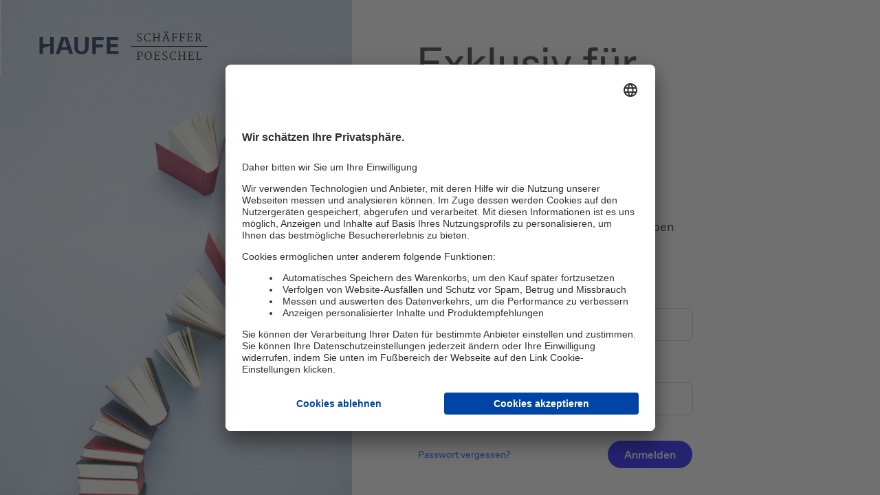

--- FILE ---
content_type: text/html;charset=utf-8
request_url: https://autor.haufe.de/login
body_size: 6950
content:
<!doctype html>
<html lang="de">
    <head>
        <meta charset="utf-8" />
        <link rel="icon" href="./favicon.png" />
        <meta name="viewport" content="width=device-width, initial-scale=1" />
        
		<link href="./_app/immutable/assets/main.DfzA2J_p.css" rel="stylesheet">
		<link href="./_app/immutable/assets/2.BGsYPecM.css" rel="stylesheet">
		<link href="./_app/immutable/assets/4.DyaMw-Jq.css" rel="stylesheet">
		<link href="./_app/immutable/assets/Message.BVK0FKFK.css" rel="stylesheet">
		<link href="./_app/immutable/assets/Submit.fQ3L1Vyy.css" rel="stylesheet">
		<link rel="modulepreload" href="./_app/immutable/entry/start.BsLN6_wp.js">
		<link rel="modulepreload" href="./_app/immutable/chunks/entry.C3VcMaDK.js">
		<link rel="modulepreload" href="./_app/immutable/chunks/scheduler.W_T0m5FI.js">
		<link rel="modulepreload" href="./_app/immutable/chunks/control.bGUVxrV0.js">
		<link rel="modulepreload" href="./_app/immutable/entry/app.C1a3V3Sy.js">
		<link rel="modulepreload" href="./_app/immutable/chunks/_commonjsHelpers.By6viGnf.js">
		<link rel="modulepreload" href="./_app/immutable/chunks/auth.C1aEO2Gx.js">
		<link rel="modulepreload" href="./_app/immutable/chunks/dayjs.min.Dv9DskI2.js">
		<link rel="modulepreload" href="./_app/immutable/chunks/index.CDghRRcA.js">
		<link rel="modulepreload" href="./_app/immutable/nodes/0.BxkQQccJ.js">
		<link rel="modulepreload" href="./_app/immutable/nodes/2.htPJAmm_.js">
		<link rel="modulepreload" href="./_app/immutable/chunks/SP_black.DA1Vnabj.js">
		<link rel="modulepreload" href="./_app/immutable/nodes/4.A2Rcd1Gp.js">
		<link rel="modulepreload" href="./_app/immutable/chunks/api.BxkpcIkl.js">
		<link rel="modulepreload" href="./_app/immutable/chunks/Message.4bCRb6eZ.js">
		<link rel="modulepreload" href="./_app/immutable/chunks/SvelteMarkdown.BlkWjHyC.js">
		<link rel="modulepreload" href="./_app/immutable/chunks/each.D6YF6ztN.js">
		<link rel="modulepreload" href="./_app/immutable/chunks/Submit.ih21SkI2.js"><title>Autor:in werden | Haufe</title><!-- HEAD_svelte-9uvxkp_START --><!-- HTML_TAG_START -->
            <!-- Google Tag Manager -->
            <script>(function(w,d,s,l,i){w[l]=w[l]||[];w[l].push({'gtm.start':
                new Date().getTime(),event:'gtm.js'});var f=d.getElementsByTagName(s)[0],
            j=d.createElement(s),dl=l!='dataLayer'?'&l='+l:'';j.async=true;j.src=
            'https://www.googletagmanager.com/gtm.js?id='+i+dl;f.parentNode.insertBefore(j,f);
            })(window,document,'script','dataLayer','GTM-TSHDKQV');</script>
            <!-- End Google Tag Manager -->
        <!-- HTML_TAG_END --><!-- HEAD_svelte-9uvxkp_END --><!-- HEAD_svelte-1nm479t_START --><meta name="description" content="Stellen Sie uns Ihre Buchidee für die Fachzielgruppen HR, Immobilien, Management, Marketing, Rechnungswesen, Controlling, Verein vor."><!-- HEAD_svelte-1nm479t_END -->
    </head>
    <body>
        <div>   <div class="container svelte-174opuz"><div class="banner svelte-174opuz"><div class="logos svelte-zuudwp" data-svelte-h="svelte-1cfpc0b"><a class="home svelte-zuudwp" href="/"><img class="haufe svelte-zuudwp" src="data:image/svg+xml,%3c?xml%20version='1.0'%20encoding='UTF-8'?%3e%3csvg%20xmlns='http://www.w3.org/2000/svg'%20version='1.1'%20viewBox='0%200%204608%201000'%3e%3cdefs%3e%3cstyle%3e%20.cls-1%20{%20fill:%20%23001344;%20}%20%3c/style%3e%3c/defs%3e%3c!--%20Generator:%20Adobe%20Illustrator%2028.6.0,%20SVG%20Export%20Plug-In%20.%20SVG%20Version:%201.2.0%20Build%20709)%20--%3e%3cg%3e%3cg%20id='Logo'%3e%3cg%3e%3cpath%20class='cls-1'%20d='M620,500l-416,135v349H0V0h204v404h416V0h204v984h-204v-484Z'/%3e%3cpath%20class='cls-1'%20d='M1270,0h364l320,984h-214l-77-236h-422l-77,236h-214L1270,0ZM1608,576l-155-480h-2l-155,480h312Z'/%3e%3cpath%20class='cls-1'%20d='M2031,590V0h204v598c0,146,80,232,210,232s210-86,210-232V0h204v590c0,254-160,410-414,410s-414-156-414-410Z'/%3e%3cpath%20class='cls-1'%20d='M3075,0h663v172h-459v252h410v172h-410v388h-204V0Z'/%3e%3cpath%20class='cls-1'%20d='M3918,0h680v172h-476v232h422v172h-422v236h486v172h-690V0Z'/%3e%3c/g%3e%3c/g%3e%3c/g%3e%3c/svg%3e" alt="Haufe." loading="lazy" decoding="async"> <img class="sp svelte-zuudwp" src="/_app/immutable/assets/SP_black.Ba0ToiIV.svg" alt="Schäffer-Poeschel" loading="lazy" decoding="async"></a></div> <img class="poster svelte-zuudwp" src="/banner.jpg" width="650" height="830" alt="" loading="lazy" decoding="async"></div> <main class="svelte-174opuz"><div class="content svelte-174opuz"> <h1 class="svelte-oge0f3">Exklusiv für unsere Autor:innen</h1> <p class="svelte-oge0f3"><p>Um unseren Service nutzen zu können, geben Sie einfach Ihre E-Mail-Adresse und Ihr Passwort ein. Für die erstmalige Nutzung erhalten Sie von uns Ihre Zugangsinfo.</p></p> <form class="svelte-261yl8"><div class="svelte-261yl8"><label for="identifier" class="svelte-vs76nw">E-Mail-Adresse<span class="svelte-vs76nw" data-svelte-h="svelte-140b0co">*</span></label> <input name="identifier" id="identifier" type="email" required class="svelte-vs76nw"></div> <div class="svelte-261yl8"><label for="password" class="svelte-vs76nw">Passwort<span class="svelte-vs76nw" data-svelte-h="svelte-140b0co">*</span></label> <input name="password" id="password" type="password" required class="svelte-vs76nw"></div>  <div class="controls svelte-261yl8"><button type="submit" class="svelte-67kumc">Anmelden</button> <a href="/login/forgot" class="svelte-261yl8" data-svelte-h="svelte-xwu3a">Passwort vergessen?</a></div> </form></div></main> </div>  <noscript><iframe title="gtm" src="https://www.googletagmanager.com/ns.html?id=GTM-TSHDKQV" height="0" width="0" style="display:none;visibility:hidden"></iframe></noscript>  
			<script type="application/json" data-sveltekit-fetched data-url="https://strapi.autor.haufe.de/api/login?pagination[pageSize]=50" data-hash="blll5b">{"status":200,"statusText":"OK","headers":{},"body":"{\"data\":{\"id\":1,\"attributes\":{\"heading\":\"Exklusiv für unsere Autor:innen\",\"greeter\":\"Um unseren Service nutzen zu können, geben Sie einfach Ihre E-Mail-Adresse und Ihr Passwort ein. Für die erstmalige Nutzung erhalten Sie von uns Ihre Zugangsinfo.\",\"feedback\":\"Wir haben ihnen eine E-Mail mit Anweisungen zum Zurücksetzen Ihres Passworts an die angegebene Adresse geschickt.\",\"createdAt\":\"2022-07-05T00:00:00.000Z\",\"updatedAt\":\"2023-01-20T11:19:16.843Z\",\"reset_intro\":null,\"forgot_intro\":null}},\"meta\":{}}"}</script>
			<script>
				{
					__sveltekit_10kg0xe = {
						base: new URL(".", location).pathname.slice(0, -1)
					};

					const element = document.currentScript.parentElement;

					const data = [null,null,null];

					Promise.all([
						import("./_app/immutable/entry/start.BsLN6_wp.js"),
						import("./_app/immutable/entry/app.C1a3V3Sy.js")
					]).then(([kit, app]) => {
						kit.start(app, element, {
							node_ids: [0, 2, 4],
							data,
							form: null,
							error: null
						});
					});
				}
			</script>
		</div>
    </body>
</html>


--- FILE ---
content_type: text/css
request_url: https://autor.haufe.de/_app/immutable/assets/main.DfzA2J_p.css
body_size: 11253
content:
*,*:before,*:after{box-sizing:border-box}@media (prefers-reduced-motion: no-preference){:root{scroll-behavior:smooth}}::-moz-selection{background:#b3d4fc;text-shadow:none}::selection{background:#b3d4fc;text-shadow:none}body{background-color:#fff;color:#222;font-family:system-ui,-apple-system,Segoe UI,Roboto,Helvetica Neue,Arial,Noto Sans,Liberation Sans,sans-serif,"Apple Color Emoji","Segoe UI Emoji",Segoe UI Symbol,"Noto Color Emoji";font-size:1rem;line-height:1.5;margin:0;-webkit-text-size-adjust:100%;-webkit-tap-highlight-color:rgba(0,0,0,0)}a:not([href]):not([class]),a:not([href]):not([class]):hover{color:inherit!important;text-decoration:none!important}hr{background-color:currentcolor;border:0;color:inherit;margin:1rem 0;opacity:.25}hr:not([size]){height:1px}abbr[title]{cursor:help;-webkit-text-decoration:underline dotted;text-decoration:underline dotted;-webkit-text-decoration-skip-ink:none;text-decoration-skip-ink:none}address{font-style:normal;line-height:inherit;margin-top:1rem;margin-bottom:1rem}b,strong{font-weight:bolder}small{font-size:.875em}mark{background-color:#fcf8e3;padding:.2em}sub,sup{font-size:.75em;line-height:0;position:relative;vertical-align:baseline}sub{bottom:-.25em}sup{top:-.5em}::-moz-focus-inner{border-style:none;padding:0}output{display:inline-block}iframe{border:0}summary{cursor:pointer;display:list-item}progress{vertical-align:baseline}[hidden]{display:none!important}h1,h2,h3,h4,h5,h6{font-weight:400;text-wrap:balance;line-height:1.5;margin:0}h1,h2{line-height:1.1em}h1{font-size:2rem}h2{font-size:1.625rem}h3{font-size:1.25rem;line-height:1.125em}h4{font-size:1.25rem;line-height:1.4em}h5{font-size:1.125rem}h6{font-size:1rem}blockquote,p{margin:0}@media (min-width: 479px){h1{font-size:2rem}h2,h3{font-size:1.625rem}}@media (min-width: 767px){h1{font-size:3rem}h2{font-size:2.25rem}}@media (min-width: 991px){h1{font-size:3.75rem}h2{font-size:2.875rem}h3{font-size:2rem}}ol,ul{margin-top:1rem;margin-bottom:1rem;padding-left:1.25rem}ol ul,ol ol,ul ul,ul ol{margin-top:0;margin-bottom:0}dl{margin-top:1rem;margin-bottom:1rem}dt{font-weight:700}dd{margin-left:0}img,svg{vertical-align:middle}img{display:block;max-width:100%}figure{display:inline-block;margin:1rem 0}button{border-radius:0;font-family:inherit;font-size:inherit;line-height:inherit;margin:0;text-transform:none;-webkit-appearance:button}button:not(:disabled){cursor:pointer}button:focus:not(:focus-visible){outline:0}button,[role=button],[type=button],[type=reset],[type=submit]{background-color:#efefef;border:1px solid currentcolor;cursor:pointer;display:inline-block;line-height:normal;padding:.125em .375em;text-align:center;text-decoration:none;-webkit-user-select:none;-moz-user-select:none;user-select:none;vertical-align:middle}button:hover,[role=button]:hover,[type=button]:hover,[type=reset]:hover,[type=submit]:hover{text-decoration:none}label{display:inline-block}input,select,optgroup,textarea{font-family:inherit;font-size:inherit;line-height:inherit;margin:0}input,textarea{overflow:visible}select{text-transform:none;word-wrap:normal}select:disabled{opacity:1}[list]::-webkit-calendar-picker-indicator{display:none}[type=button],[type=reset],[type=submit]{-webkit-appearance:button}[type=button]:not(:disabled),[type=reset]:not(:disabled),[type=submit]:not(:disabled){cursor:pointer}fieldset{border:0;margin:0;min-width:0;padding:0}legend{float:left;line-height:inherit;padding:0;width:100%}legend+*{clear:left}textarea{resize:vertical}::-webkit-datetime-edit-fields-wrapper,::-webkit-datetime-edit-text,::-webkit-datetime-edit-minute,::-webkit-datetime-edit-hour-field,::-webkit-datetime-edit-day-field,::-webkit-datetime-edit-month-field,::-webkit-datetime-edit-year-field{padding:0}::-webkit-inner-spin-button{height:auto}[type=search]{outline-offset:-2px;-webkit-appearance:textfield}::-webkit-search-decoration{-webkit-appearance:none}::-webkit-color-swatch-wrapper{padding:0}[type=file]{overflow:hidden}::file-selector-button{font:inherit}::-webkit-file-upload-button{font:inherit;-webkit-appearance:button}table{border-collapse:collapse;caption-side:bottom;margin-top:1rem;margin-bottom:1rem}caption{padding-top:.5rem;padding-bottom:.5rem;text-align:left}th{text-align:inherit;text-align:-webkit-match-parent}thead,tbody,tfoot,tr,td,th{border-color:inherit;border-style:solid;border-width:0}pre,code,kbd,samp{font-family:SFMono-Regular,Menlo,Monaco,Consolas,Liberation Mono,Courier New,monospace;font-size:1em}pre{display:block;font-size:.875em;margin-top:1rem;margin-bottom:1rem;overflow:auto}pre code{color:inherit;font-size:inherit;word-break:normal}code{font-size:.875em;word-wrap:break-word}a>code{color:inherit}kbd{font-size:.875em}@font-face{font-family:Abcfavorit;src:url(../../../fonts/abcfavorit/ABCFavorit-Medium.woff2) format("woff2"),url(../../../fonts/abcfavorit/ABCFavorit-Medium.woff) format("woff");font-weight:500;font-style:normal;font-display:swap}@font-face{font-family:Abcfavorit;src:url(../../../fonts/abcfavorit/ABCFavorit-Bold.woff2) format("woff2"),url(../../../fonts/abcfavorit/ABCFavorit-Bold.woff) format("woff");font-weight:700;font-style:normal;font-display:swap}@font-face{font-family:Abcfavorit;src:url(../../../fonts/abcfavorit/ABCFavorit-Regular.woff2) format("woff2"),url(../../../fonts/abcfavorit/ABCFavorit-Regular.woff) format("woff");font-weight:400;font-style:normal;font-display:swap}body{font-family:Abcfavorit,Arial,sans-serif;line-height:1.5em;font-size:1.125rem}h1{margin-top:20px;margin-left:-.15rem}:root{--dark-blue: #3c3cd8;--dark-green: #62c9ce;--dark-violet: #c6488f;--light-green: #04e8ce}.ghct-embed-placeholder{position:absolute;bottom:0;left:0;right:0;top:0;align-items:center;display:flex;flex-flow:column nowrap;font-size:.8em;justify-content:flex-end;max-height:200vh;max-width:none;opacity:1;padding:3em;transition:all .5s ease;z-index:10}@media screen and (min-width: 768px){.ghct-embed-placeholder{justify-content:center}}.ghct-embed-placeholder.hidden{max-height:1px;opacity:0}.ghct-embed-placeholder__title{font-family:Bebasneue,sans-serif;font-size:2.2em;font-weight:400;line-height:1}@media screen and (min-width: 678px){.ghct-embed-placeholder__title{font-size:3.5em}}.ghct-embed-placeholder__content{color:#333;display:block;flex:0 0 100%;flex-flow:column nowrap;font-family:Haufemerriweathersans,sans-serif;justify-content:center;overflow-y:auto}@media screen and (min-width: 576px){.ghct-embed-placeholder__content{display:flex;height:unset}}.ghct-embed-placeholder__content p{margin-bottom:1em}.ghct-embed-placeholder__content .form-check{margin-top:1.2em}.ghct-embed-placeholder__content .form-check label{color:inherit}.ghct-embed-placeholder__content .form-check input{cursor:pointer}.ghct-embed-placeholder__button{background:transparent;background-clip:padding-box;line-height:normal;text-align:left;text-decoration:none;text-shadow:none;white-space:nowrap;background-color:#075bfa;border:1px solid #075bfa;border-radius:6px;color:#fff;cursor:pointer;margin-top:1rem;padding:1rem 1.6rem;transition:all .2s ease}.ghct-embed-placeholder__button:not(:first-child){margin-left:.5rem}.ghct-embed-placeholder__button:not(:last-child){margin-right:.5rem}.ghct-embed-placeholder__button:hover{background-color:#075bfacc;color:#fff}.ghct-embed-placeholder__button--secondary{background-color:#ccc;border:1px solid #ccc;color:#000}.ghct-embed-placeholder__button--secondary:hover{background-color:#b3b3b3;border-color:#b3b3b3;color:#000}@media screen and (min-width: 768px){.ghct-embed-placeholder--lightbox{top:200%}.ghwp-video-link:hover .ghct-embed-placeholder--lightbox,.ghct-video-link:hover .ghct-embed-placeholder--lightbox{top:0}}.ghct-embed-placeholder--lightbox .ghct-embed-placeholder__content{background-color:#000000e6;color:#eee;flex:0 1 auto}.ghct-placeholder-container .ghct-embed-placeholder{position:static}.ghct-modal{background-color:#fff;color:#000}.ghct-modal--with-backdrop{position:fixed;top:0;left:0;right:0;bottom:0;background-color:#000000b3;padding:5vh 5vw;display:flex;justify-content:center;align-items:center;z-index:999999}.ghct-modal--with-backdrop .ghct-modal__inner{padding:2rem;background:#fff;max-width:100%;max-height:calc(100% - 10vh);overflow-x:auto}.ghct-modal--with-backdrop .ghct-modal__inner .ghct-embed-placeholder{position:static}@media screen and (min-width: 786px){.ghct-modal--with-backdrop{padding:10vh 20vw}.ghct-modal--with-backdrop .ghct-modal__inner{max-height:calc(100% - 20vh)}}.ghct-modal--with-backdrop .ghct-modal__close{background:transparent;background-clip:padding-box;border:0;border-radius:0;color:inherit;line-height:normal;padding:0;text-align:left;text-decoration:none;text-shadow:none;white-space:nowrap;cursor:pointer;display:flex;height:2rem;position:absolute;right:3rem;top:3rem;width:2rem;background-image:url("data:image/svg+xml;charset=utf-8,%3Csvg xmlns='http://www.w3.org/2000/svg' fill='%23b8b8b8' viewBox='0 0 16 16'%3E%3Cpath d='M2.697.657l12.728 12.728-2.122 2.121L.575 2.778z'/%3E%3Cpath d='M15.425 2.778L2.697 15.506.575 13.385 13.303.657z'/%3E%3C/svg%3E");background-position:center;background-repeat:no-repeat;background-size:contain}.ghct-modal--with-backdrop .ghct-modal__close:hover,.ghct-modal--with-backdrop .ghct-modal__close:focus,.ghct-modal--with-backdrop .ghct-modal__close:active{background-image:url("data:image/svg+xml;charset=utf-8,%3Csvg xmlns='http://www.w3.org/2000/svg' fill='%23b8b8b8' viewBox='0 0 16 16'%3E%3Cpath d='M2.697.657l12.728 12.728-2.122 2.121L.575 2.778z'/%3E%3Cpath d='M15.425 2.778L2.697 15.506.575 13.385 13.303.657z'/%3E%3C/svg%3E");background-position:center;background-repeat:no-repeat;background-size:contain}body.modal-active{overflow:hidden}.ghct-hide{display:none}.ghct-loader{position:relative;color:#333}.ghct-loader:before{content:"";position:absolute;top:0;right:0;bottom:0;left:0;z-index:1;background-color:#ddd;max-height:100vh;max-width:100vw;transition:opacity .8s ease,max-height 0ms linear .8s,max-width 0ms linear .8s,visibility 0ms linear .8s}.ghct-loader:after{position:absolute;top:calc(50% - 64px);left:calc(50% - 64px);width:64px;height:64px;content:"";border:4px dotted currentColor;border-bottom-style:none;border-radius:50%;animation:ghct-spin 1.8s cubic-bezier(.75,.4,.4,.2) infinite;max-height:100vh;max-width:100vw;transition:opacity .8s ease,max-height 0ms linear .8s,max-width 0ms linear .8s,visibility 0ms linear .8s;z-index:2}.ghct-loader.loaded:after,.ghct-loader.loaded:before{animation:none;max-height:0;max-width:0;opacity:0;visibility:hidden}@keyframes ghct-spin{0%{transform:rotate(0)}to{transform:rotate(360deg)}}.ghct-embed-placeholder{background-color:#0000001a}.ghct-embed-placeholder input[type=checkbox]{margin-right:.5em}:root{--gh-color-brand: #075bfa;--gh-color-dark: #232a36}:root{--clr-haufe-electric-blue: #0500ff;--clr-haufe-navy-blue: #001344;--clr-haufe-mid-blue: #8a9eff;--clr-haufe-light-blue: #dbe5ff;--clr-haufe-lighter-blue: #f2f6ff;--clr-haufe-pink: #fe73b2;--clr-white: white;--clr-light-gray: #dfddd6;--clr-mid-gray: #888680;--clr-dark-gray: #302f2c;--clr-black: #000}a[href="#uc-modal"]:not(body.uc-loaded a){display:none}body :target:before{content:"";display:block;position:relative;bottom:0;width:0;height:80px;margin-top:-80px}a,a:visited{color:#075bfa;text-decoration:none}a:hover,a:focus{color:#075bfa;text-decoration:underline}


--- FILE ---
content_type: text/css
request_url: https://autor.haufe.de/_app/immutable/assets/2.BGsYPecM.css
body_size: 1163
content:
.poster.svelte-zuudwp{-o-object-fit:cover;object-fit:cover;-o-object-position:top;object-position:top;height:14rem;width:100%}@media screen and (min-width: 768px){.poster.svelte-zuudwp{height:24rem}}@media screen and (min-width: 1024px){.poster.svelte-zuudwp{height:100vh}}.home.svelte-zuudwp{display:flex;align-items:center;gap:1rem}.logos.svelte-zuudwp{align-items:center;display:flex;gap:0 54px;position:absolute;top:45px;left:45px}.haufe.svelte-zuudwp{width:140px;height:25px}.sp.svelte-zuudwp{width:122px;height:43px}@media screen and (min-width: 1024px){.container.svelte-174opuz{display:flex;flex-wrap:nowrap;overflow:hidden}}.banner.svelte-174opuz{position:relative}@media screen and (min-width: 1024px){.banner.svelte-174opuz{flex:1 1 40%}}@media screen and (min-width: 1024px){main.svelte-174opuz{display:flex;flex-direction:column;justify-content:center;flex:1 1 60%}}.content.svelte-174opuz{padding:1.5rem}@media screen and (min-width: 768px){.content.svelte-174opuz{margin-left:auto;margin-right:auto;max-width:35rem;padding:2rem}}@media screen and (min-width: 1024px){.content.svelte-174opuz{margin-left:7.5vw;max-width:25rem;padding:0;text-align:left}}@media screen and (min-width: 1600px){.content.svelte-174opuz{margin-left:15vw}}


--- FILE ---
content_type: text/css
request_url: https://autor.haufe.de/_app/immutable/assets/4.DyaMw-Jq.css
body_size: 713
content:
form.svelte-261yl8>div.svelte-261yl8{margin-bottom:.75rem}@media screen and (min-width: 1200px){form.svelte-261yl8>div.svelte-261yl8{margin-bottom:2.25rem}}.controls.svelte-261yl8.svelte-261yl8{align-items:center;display:inline-flex;flex-direction:column;margin-top:1.5rem;margin-bottom:0}@media screen and (min-width: 768px){.controls.svelte-261yl8.svelte-261yl8{display:flex;flex-direction:row-reverse;justify-content:space-between;margin-top:2.25rem;gap:1em}}a.svelte-261yl8.svelte-261yl8{background-color:transparent;border:0;color:#0058ff;border-radius:0;font-size:.875rem;line-height:inherit;margin-top:1.5rem;padding:0;text-align:left;vertical-align:baseline}a.svelte-261yl8.svelte-261yl8:hover{color:#0049d5}@media screen and (min-width: 768px){a.svelte-261yl8.svelte-261yl8{margin-top:0}}


--- FILE ---
content_type: text/css
request_url: https://autor.haufe.de/_app/immutable/assets/Message.BVK0FKFK.css
body_size: 299
content:
h1.svelte-oge0f3{margin-bottom:1rem}@media screen and (min-width: 1200px){h1.svelte-oge0f3{margin-bottom:2.25rem}}p.svelte-oge0f3{margin-bottom:2.5rem}@media screen and (min-width: 1200px){p.svelte-oge0f3{margin-bottom:3.75rem}}div.svelte-silmht{border:1px solid #0058ff;color:#0058ff;font-size:.875rem;margin:0;padding:.75rem .875rem}.error.svelte-silmht{border-color:red;color:red}


--- FILE ---
content_type: text/css
request_url: https://autor.haufe.de/_app/immutable/assets/Submit.fQ3L1Vyy.css
body_size: 878
content:
label.svelte-vs76nw.svelte-vs76nw{display:block;font-size:.75rem;line-height:2}label.svelte-vs76nw>span.svelte-vs76nw{display:inline-block;margin-left:.4em}input.svelte-vs76nw.svelte-vs76nw{background-clip:padding-box;background-color:var(--clr-white);border:1px solid #c7c8cc;color:#333;display:block;font-size:.875rem;font-weight:400;line-height:1.7143;max-height:48px;padding:.75rem .875rem;width:100%;border-radius:8px}input.svelte-vs76nw.svelte-vs76nw:hover,input.svelte-vs76nw.svelte-vs76nw:focus{border-color:var(--clr-haufe-electric-blue)}input.svelte-vs76nw.svelte-vs76nw:focus{outline-color:var(--clr-haufe-electric-blue)}button.svelte-67kumc{background-color:var(--clr-haufe-electric-blue);border-radius:100vh;color:var(--clr-white);display:block;font-size:1rem;padding:.5rem 1.5rem;line-height:1.5;text-decoration:none;font-weight:500;transition:box-shadow .3s}button.svelte-67kumc:hover,button.svelte-67kumc:focus{box-shadow:inset 0 0 0 100px #fff3}


--- FILE ---
content_type: text/javascript
request_url: https://autor.haufe.de/_app/immutable/nodes/4.A2Rcd1Gp.js
body_size: 4733
content:
import{a as V,c as K}from"../chunks/api.BxkpcIkl.js";import{L as N,M as Q,G as U}from"../chunks/Message.4bCRb6eZ.js";import{s as H,e as A,j as I,a as E,b as D,d as $,l as C,r as W,v,i as y,m as d,B as X,C as Y,t as j,q as R,k as Z}from"../chunks/scheduler.W_T0m5FI.js";import{S as x,i as J,c as b,b as S,m as M,t as g,g as ee,a as p,e as te,d as k}from"../chunks/index.CDghRRcA.js";import{S as se}from"../chunks/SvelteMarkdown.BlkWjHyC.js";import{a as ne}from"../chunks/auth.C1aEO2Gx.js";import{g as ae}from"../chunks/entry.C3VcMaDK.js";import{I as B,S as re}from"../chunks/Submit.ih21SkI2.js";async function oe({fetch:a,url:e}){return V.setFetch(a).setOrigin(e.origin),{login:await N.getLogin()}}const ke=Object.freeze(Object.defineProperty({__proto__:null,load:oe},Symbol.toStringTag,{value:"Module"}));function le(a){let e;return{c(){e=j("E-Mail-Adresse")},l(s){e=R(s,"E-Mail-Adresse")},m(s,t){y(s,e,t)},d(s){s&&$(e)}}}function ie(a){let e;return{c(){e=j("Passwort")},l(s){e=R(s,"Passwort")},m(s,t){y(s,e,t)},d(s){s&&$(e)}}}function G(a){let e,s;return e=new Q({props:{message:a[0],error:!0}}),{c(){b(e.$$.fragment)},l(t){S(e.$$.fragment,t)},m(t,o){M(e,t,o),s=!0},p(t,o){const r={};o&1&&(r.message=t[0]),e.$set(r)},i(t){s||(g(e.$$.fragment,t),s=!0)},o(t){p(e.$$.fragment,t),s=!1},d(t){k(e,t)}}}function fe(a){let e;return{c(){e=j("Anmelden")},l(s){e=R(s,"Anmelden")},m(s,t){y(s,e,t)},d(s){s&&$(e)}}}function ue(a){let e,s,t,o,r,m,n,u,c,_,F,h,T="Passwort vergessen?",q,O,z;t=new B({props:{id:"identifier",req:!0,type:"email",$$slots:{default:[le]},$$scope:{ctx:a}}}),m=new B({props:{id:"password",req:!0,type:"password",$$slots:{default:[ie]},$$scope:{ctx:a}}});let l=a[0]&&G(a);return _=new re({props:{$$slots:{default:[fe]},$$scope:{ctx:a}}}),{c(){e=A("form"),s=A("div"),b(t.$$.fragment),o=I(),r=A("div"),b(m.$$.fragment),n=I(),l&&l.c(),u=I(),c=A("div"),b(_.$$.fragment),F=I(),h=A("a"),h.textContent=T,this.h()},l(i){e=E(i,"FORM",{class:!0});var f=D(e);s=E(f,"DIV",{class:!0});var L=D(s);S(t.$$.fragment,L),L.forEach($),o=C(f),r=E(f,"DIV",{class:!0});var P=D(r);S(m.$$.fragment,P),P.forEach($),n=C(f),l&&l.l(f),u=C(f),c=E(f,"DIV",{class:!0});var w=D(c);S(_.$$.fragment,w),F=C(w),h=E(w,"A",{href:!0,class:!0,"data-svelte-h":!0}),W(h)!=="svelte-xwu3a"&&(h.textContent=T),w.forEach($),f.forEach($),this.h()},h(){v(s,"class","svelte-261yl8"),v(r,"class","svelte-261yl8"),v(h,"href","/login/forgot"),v(h,"class","svelte-261yl8"),v(c,"class","controls svelte-261yl8"),v(e,"class","svelte-261yl8")},m(i,f){y(i,e,f),d(e,s),M(t,s,null),d(e,o),d(e,r),M(m,r,null),d(e,n),l&&l.m(e,null),d(e,u),d(e,c),M(_,c,null),d(c,F),d(c,h),q=!0,O||(z=X(e,"submit",Y(a[1])),O=!0)},p(i,[f]){const L={};f&4&&(L.$$scope={dirty:f,ctx:i}),t.$set(L);const P={};f&4&&(P.$$scope={dirty:f,ctx:i}),m.$set(P),i[0]?l?(l.p(i,f),f&1&&g(l,1)):(l=G(i),l.c(),g(l,1),l.m(e,u)):l&&(ee(),p(l,1,1,()=>{l=null}),te());const w={};f&4&&(w.$$scope={dirty:f,ctx:i}),_.$set(w)},i(i){q||(g(t.$$.fragment,i),g(m.$$.fragment,i),g(l),g(_.$$.fragment,i),q=!0)},o(i){p(t.$$.fragment,i),p(m.$$.fragment,i),p(l),p(_.$$.fragment,i),q=!1},d(i){i&&$(e),k(t),k(m),l&&l.d(),k(_),O=!1,z()}}}function me(a,e,s){let t;async function o(r){const m=K(r.target);V.setToken(null);let n=await V.post("auth/local",{data:m});n.error?s(0,t=n.error.message):(s(0,t=null),ne.afterLogin(n),ae("/dashboard"))}return[t,o]}class ce extends x{constructor(e){super(),J(this,e,me,ue,H,{})}}function $e(a){let e,s;return e=new se({props:{source:a[0].login.greeter}}),{c(){b(e.$$.fragment)},l(t){S(e.$$.fragment,t)},m(t,o){M(e,t,o),s=!0},p(t,o){const r={};o&1&&(r.source=t[0].login.greeter),e.$set(r)},i(t){s||(g(e.$$.fragment,t),s=!0)},o(t){p(e.$$.fragment,t),s=!1},d(t){k(e,t)}}}function ge(a){let e,s,t,o,r,m;return t=new U({props:{title:a[0].login.heading,$$slots:{default:[$e]},$$scope:{ctx:a}}}),r=new ce({}),{c(){e=A("meta"),s=I(),b(t.$$.fragment),o=I(),b(r.$$.fragment),this.h()},l(n){const u=Z("svelte-1nm479t",document.head);e=E(u,"META",{name:!0,content:!0}),u.forEach($),s=C(n),S(t.$$.fragment,n),o=C(n),S(r.$$.fragment,n),this.h()},h(){document.title="Autor:in werden | Haufe",v(e,"name","description"),v(e,"content","Stellen Sie uns Ihre Buchidee für die Fachzielgruppen HR, Immobilien, Management, Marketing, Rechnungswesen, Controlling, Verein vor.")},m(n,u){d(document.head,e),y(n,s,u),M(t,n,u),y(n,o,u),M(r,n,u),m=!0},p(n,[u]){const c={};u&1&&(c.title=n[0].login.heading),u&3&&(c.$$scope={dirty:u,ctx:n}),t.$set(c)},i(n){m||(g(t.$$.fragment,n),g(r.$$.fragment,n),m=!0)},o(n){p(t.$$.fragment,n),p(r.$$.fragment,n),m=!1},d(n){n&&($(s),$(o)),$(e),k(t,n),k(r,n)}}}function de(a,e,s){let{data:t={login:{heading:"",greeter:""}}}=e;return a.$$set=o=>{"data"in o&&s(0,t=o.data)},[t]}class Ae extends x{constructor(e){super(),J(this,e,de,ge,H,{data:0})}}export{Ae as component,ke as universal};


--- FILE ---
content_type: text/javascript
request_url: https://autor.haufe.de/_app/immutable/chunks/scheduler.W_T0m5FI.js
body_size: 9363
content:
var G=Object.defineProperty;var z=(t,e,n)=>e in t?G(t,e,{enumerable:!0,configurable:!0,writable:!0,value:n}):t[e]=n;var f=(t,e,n)=>z(t,typeof e!="symbol"?e+"":e,n);function M(){}const ft=t=>t;function I(t,e){for(const n in e)t[n]=e[n];return t}function U(t){return t()}function _t(){return Object.create(null)}function W(t){t.forEach(U)}function J(t){return typeof t=="function"}function ht(t,e){return t!=t?e==e:t!==e||t&&typeof t=="object"||typeof t=="function"}let p;function k(t,e){return t===e?!0:(p||(p=document.createElement("a")),p.href=e,t===p.href)}function C(t){return t.split(",").map(e=>e.trim().split(" ").filter(Boolean))}function dt(t,e){const n=C(t.srcset),i=C(e||"");return i.length===n.length&&i.every(([s,c],r)=>c===n[r][1]&&(k(n[r][0],s)||k(s,n[r][0])))}function mt(t){return Object.keys(t).length===0}function K(t,...e){if(t==null){for(const i of e)i(void 0);return M}const n=t.subscribe(...e);return n.unsubscribe?()=>n.unsubscribe():n}function pt(t,e,n){t.$$.on_destroy.push(K(e,n))}function yt(t,e,n,i){if(t){const s=S(t,e,n,i);return t[0](s)}}function S(t,e,n,i){return t[1]&&i?I(n.ctx.slice(),t[1](i(e))):n.ctx}function gt(t,e,n,i){if(t[2]&&i){const s=t[2](i(n));if(e.dirty===void 0)return s;if(typeof s=="object"){const c=[],r=Math.max(e.dirty.length,s.length);for(let o=0;o<r;o+=1)c[o]=e.dirty[o]|s[o];return c}return e.dirty|s}return e.dirty}function bt(t,e,n,i,s,c){if(s){const r=S(e,n,i,c);t.p(r,s)}}function xt(t){if(t.ctx.length>32){const e=[],n=t.ctx.length/32;for(let i=0;i<n;i++)e[i]=-1;return e}return-1}function Et(t){const e={};for(const n in t)n[0]!=="$"&&(e[n]=t[n]);return e}function vt(t,e){const n={};e=new Set(e);for(const i in t)!e.has(i)&&i[0]!=="$"&&(n[i]=t[i]);return n}function wt(t,e,n){return t.set(n),e}function Tt(t){return t&&J(t.destroy)?t.destroy:M}function Nt(t){const e=typeof t=="string"&&t.match(/^\s*(-?[\d.]+)([^\s]*)\s*$/);return e?[parseFloat(e[1]),e[2]||"px"]:[t,"px"]}let g=!1;function At(){g=!0}function kt(){g=!1}function Q(t,e,n,i){for(;t<e;){const s=t+(e-t>>1);n(s)<=i?t=s+1:e=s}return t}function V(t){if(t.hydrate_init)return;t.hydrate_init=!0;let e=t.childNodes;if(t.nodeName==="HEAD"){const l=[];for(let a=0;a<e.length;a++){const u=e[a];u.claim_order!==void 0&&l.push(u)}e=l}const n=new Int32Array(e.length+1),i=new Int32Array(e.length);n[0]=-1;let s=0;for(let l=0;l<e.length;l++){const a=e[l].claim_order,u=(s>0&&e[n[s]].claim_order<=a?s+1:Q(1,s,F=>e[n[F]].claim_order,a))-1;i[l]=n[u]+1;const A=u+1;n[A]=l,s=Math.max(A,s)}const c=[],r=[];let o=e.length-1;for(let l=n[s]+1;l!=0;l=i[l-1]){for(c.push(e[l-1]);o>=l;o--)r.push(e[o]);o--}for(;o>=0;o--)r.push(e[o]);c.reverse(),r.sort((l,a)=>l.claim_order-a.claim_order);for(let l=0,a=0;l<r.length;l++){for(;a<c.length&&r[l].claim_order>=c[a].claim_order;)a++;const u=a<c.length?c[a]:null;t.insertBefore(r[l],u)}}function X(t,e){t.appendChild(e)}function Y(t){if(!t)return document;const e=t.getRootNode?t.getRootNode():t.ownerDocument;return e&&e.host?e:t.ownerDocument}function Ct(t){const e=T("style");return e.textContent="/* empty */",Z(Y(t),e),e.sheet}function Z(t,e){return X(t.head||t,e),e.sheet}function $(t,e){if(g){for(V(t),(t.actual_end_child===void 0||t.actual_end_child!==null&&t.actual_end_child.parentNode!==t)&&(t.actual_end_child=t.firstChild);t.actual_end_child!==null&&t.actual_end_child.claim_order===void 0;)t.actual_end_child=t.actual_end_child.nextSibling;e!==t.actual_end_child?(e.claim_order!==void 0||e.parentNode!==t)&&t.insertBefore(e,t.actual_end_child):t.actual_end_child=e.nextSibling}else(e.parentNode!==t||e.nextSibling!==null)&&t.appendChild(e)}function tt(t,e,n){t.insertBefore(e,n||null)}function et(t,e,n){g&&!n?$(t,e):(e.parentNode!==t||e.nextSibling!=n)&&t.insertBefore(e,n||null)}function v(t){t.parentNode&&t.parentNode.removeChild(t)}function Dt(t,e){for(let n=0;n<t.length;n+=1)t[n]&&t[n].d(e)}function T(t){return document.createElement(t)}function j(t){return document.createElementNS("http://www.w3.org/2000/svg",t)}function N(t){return document.createTextNode(t)}function Ht(){return N(" ")}function Lt(){return N("")}function Mt(t,e,n,i){return t.addEventListener(e,n,i),()=>t.removeEventListener(e,n,i)}function St(t){return function(e){return e.preventDefault(),t.call(this,e)}}function P(t,e,n){n==null?t.removeAttribute(e):t.getAttribute(e)!==n&&t.setAttribute(e,n)}const nt=["width","height"];function jt(t,e){const n=Object.getOwnPropertyDescriptors(t.__proto__);for(const i in e)e[i]==null?t.removeAttribute(i):i==="style"?t.style.cssText=e[i]:i==="__value"?t.value=t[i]=e[i]:n[i]&&n[i].set&&nt.indexOf(i)===-1?t[i]=e[i]:P(t,i,e[i])}function Pt(t,e){for(const n in e)P(t,n,e[n])}function Ot(t){return t.dataset.svelteH}function qt(t){return Array.from(t.childNodes)}function O(t){t.claim_info===void 0&&(t.claim_info={last_index:0,total_claimed:0})}function q(t,e,n,i,s=!1){O(t);const c=(()=>{for(let r=t.claim_info.last_index;r<t.length;r++){const o=t[r];if(e(o)){const l=n(o);return l===void 0?t.splice(r,1):t[r]=l,s||(t.claim_info.last_index=r),o}}for(let r=t.claim_info.last_index-1;r>=0;r--){const o=t[r];if(e(o)){const l=n(o);return l===void 0?t.splice(r,1):t[r]=l,s?l===void 0&&t.claim_info.last_index--:t.claim_info.last_index=r,o}}return i()})();return c.claim_order=t.claim_info.total_claimed,t.claim_info.total_claimed+=1,c}function B(t,e,n,i){return q(t,s=>s.nodeName===e,s=>{const c=[];for(let r=0;r<s.attributes.length;r++){const o=s.attributes[r];n[o.name]||c.push(o.name)}c.forEach(r=>s.removeAttribute(r))},()=>i(e))}function Bt(t,e,n){return B(t,e,n,T)}function Rt(t,e,n){return B(t,e,n,j)}function it(t,e){return q(t,n=>n.nodeType===3,n=>{const i=""+e;if(n.data.startsWith(i)){if(n.data.length!==i.length)return n.splitText(i.length)}else n.data=i},()=>N(e),!0)}function Ft(t){return it(t," ")}function D(t,e,n){for(let i=n;i<t.length;i+=1){const s=t[i];if(s.nodeType===8&&s.textContent.trim()===e)return i}return-1}function Gt(t,e){const n=D(t,"HTML_TAG_START",0),i=D(t,"HTML_TAG_END",n+1);if(n===-1||i===-1)return new b(e);O(t);const s=t.splice(n,i-n+1);v(s[0]),v(s[s.length-1]);const c=s.slice(1,s.length-1);if(c.length===0)return new b(e);for(const r of c)r.claim_order=t.claim_info.total_claimed,t.claim_info.total_claimed+=1;return new b(e,c)}function zt(t,e){e=""+e,t.data!==e&&(t.data=e)}function It(t,e){t.value=e??""}function Ut(t,e,n,i){n==null?t.style.removeProperty(e):t.style.setProperty(e,n,"")}function Wt(t,e,n){t.classList.toggle(e,!!n)}function st(t,e,{bubbles:n=!1,cancelable:i=!1}={}){return new CustomEvent(t,{detail:e,bubbles:n,cancelable:i})}function Jt(t,e){const n=[];let i=0;for(const s of e.childNodes)if(s.nodeType===8){const c=s.textContent.trim();c===`HEAD_${t}_END`?(i-=1,n.push(s)):c===`HEAD_${t}_START`&&(i+=1,n.push(s))}else i>0&&n.push(s);return n}class rt{constructor(e=!1){f(this,"is_svg",!1);f(this,"e");f(this,"n");f(this,"t");f(this,"a");this.is_svg=e,this.e=this.n=null}c(e){this.h(e)}m(e,n,i=null){this.e||(this.is_svg?this.e=j(n.nodeName):this.e=T(n.nodeType===11?"TEMPLATE":n.nodeName),this.t=n.tagName!=="TEMPLATE"?n:n.content,this.c(e)),this.i(i)}h(e){this.e.innerHTML=e,this.n=Array.from(this.e.nodeName==="TEMPLATE"?this.e.content.childNodes:this.e.childNodes)}i(e){for(let n=0;n<this.n.length;n+=1)tt(this.t,this.n[n],e)}p(e){this.d(),this.h(e),this.i(this.a)}d(){this.n.forEach(v)}}class b extends rt{constructor(n=!1,i){super(n);f(this,"l");this.e=this.n=null,this.l=i}c(n){this.l?this.n=this.l:super.c(n)}i(n){for(let i=0;i<this.n.length;i+=1)et(this.t,this.n[i],n)}}function Kt(t,e){return new t(e)}let y;function x(t){y=t}function m(){if(!y)throw new Error("Function called outside component initialization");return y}function Qt(t){m().$$.on_mount.push(t)}function Vt(t){m().$$.after_update.push(t)}function Xt(){const t=m();return(e,n,{cancelable:i=!1}={})=>{const s=t.$$.callbacks[e];if(s){const c=st(e,n,{cancelable:i});return s.slice().forEach(r=>{r.call(t,c)}),!c.defaultPrevented}return!0}}function Yt(t,e){return m().$$.context.set(t,e),e}function Zt(t){return m().$$.context.get(t)}function $t(t,e){const n=t.$$.callbacks[e.type];n&&n.slice().forEach(i=>i.call(this,e))}const d=[],H=[];let h=[];const L=[],R=Promise.resolve();let w=!1;function ct(){w||(w=!0,R.then(ot))}function te(){return ct(),R}function lt(t){h.push(t)}const E=new Set;let _=0;function ot(){if(_!==0)return;const t=y;do{try{for(;_<d.length;){const e=d[_];_++,x(e),at(e.$$)}}catch(e){throw d.length=0,_=0,e}for(x(null),d.length=0,_=0;H.length;)H.pop()();for(let e=0;e<h.length;e+=1){const n=h[e];E.has(n)||(E.add(n),n())}h.length=0}while(d.length);for(;L.length;)L.pop()();w=!1,E.clear(),x(t)}function at(t){if(t.fragment!==null){t.update(),W(t.before_update);const e=t.dirty;t.dirty=[-1],t.fragment&&t.fragment.p(t.ctx,e),t.after_update.forEach(lt)}}function ee(t){const e=[],n=[];h.forEach(i=>t.indexOf(i)===-1?e.push(i):n.push(i)),n.forEach(i=>i()),h=e}export{j as $,k as A,Mt as B,St as C,Vt as D,Qt as E,Ut as F,H as G,b as H,Kt as I,te as J,Wt as K,Y as L,Ct as M,W as N,J as O,st as P,_t as Q,ot as R,mt as S,ee as T,y as U,x as V,U as W,d as X,ct as Y,At as Z,kt as _,Bt as a,Rt as a0,Dt as a1,dt as a2,I as a3,jt as a4,vt as a5,Xt as a6,Et as a7,wt as a8,$t as a9,Zt as aa,Yt as ab,Pt as ac,Tt as ad,It as ae,qt as b,yt as c,v as d,T as e,gt as f,xt as g,Lt as h,et as i,Ht as j,Jt as k,Ft as l,$ as m,Gt as n,M as o,pt as p,it as q,Ot as r,ht as s,N as t,bt as u,P as v,zt as w,lt as x,ft as y,Nt as z};


--- FILE ---
content_type: text/javascript
request_url: https://autor.haufe.de/_app/immutable/chunks/dayjs.min.Dv9DskI2.js
body_size: 7961
content:
import{c as K,g as X}from"./_commonjsHelpers.By6viGnf.js";class U extends Error{}U.prototype.name="InvalidTokenError";function tt(y){return decodeURIComponent(atob(y).replace(/(.)/g,(p,g)=>{let $=g.charCodeAt(0).toString(16).toUpperCase();return $.length<2&&($="0"+$),"%"+$}))}function et(y){let p=y.replace(/-/g,"+").replace(/_/g,"/");switch(p.length%4){case 0:break;case 2:p+="==";break;case 3:p+="=";break;default:throw new Error("base64 string is not of the correct length")}try{return tt(p)}catch{return atob(p)}}function st(y,p){if(typeof y!="string")throw new U("Invalid token specified: must be a string");p||(p={});const g=p.header===!0?0:1,$=y.split(".")[g];if(typeof $!="string")throw new U(`Invalid token specified: missing part #${g+1}`);let Y;try{Y=et($)}catch(S){throw new U(`Invalid token specified: invalid base64 for part #${g+1} (${S.message})`)}try{return JSON.parse(Y)}catch(S){throw new U(`Invalid token specified: invalid json for part #${g+1} (${S.message})`)}}var B={exports:{}};(function(y,p){(function(g,$){y.exports=$()})(K,function(){var g=1e3,$=6e4,Y=36e5,S="millisecond",_="second",x="minute",T="hour",M="day",W="week",v="month",Z="quarter",D="year",j="date",z="Invalid Date",G=/^(\d{4})[-/]?(\d{1,2})?[-/]?(\d{0,2})[Tt\s]*(\d{1,2})?:?(\d{1,2})?:?(\d{1,2})?[.:]?(\d+)?$/,P=/\[([^\]]+)]|Y{1,4}|M{1,4}|D{1,2}|d{1,4}|H{1,2}|h{1,2}|a|A|m{1,2}|s{1,2}|Z{1,2}|SSS/g,Q={name:"en",weekdays:"Sunday_Monday_Tuesday_Wednesday_Thursday_Friday_Saturday".split("_"),months:"January_February_March_April_May_June_July_August_September_October_November_December".split("_"),ordinal:function(s){var r=["th","st","nd","rd"],t=s%100;return"["+s+(r[(t-20)%10]||r[t]||r[0])+"]"}},F=function(s,r,t){var n=String(s);return!n||n.length>=r?s:""+Array(r+1-n.length).join(t)+s},R={s:F,z:function(s){var r=-s.utcOffset(),t=Math.abs(r),n=Math.floor(t/60),e=t%60;return(r<=0?"+":"-")+F(n,2,"0")+":"+F(e,2,"0")},m:function s(r,t){if(r.date()<t.date())return-s(t,r);var n=12*(t.year()-r.year())+(t.month()-r.month()),e=r.clone().add(n,v),i=t-e<0,a=r.clone().add(n+(i?-1:1),v);return+(-(n+(t-e)/(i?e-a:a-e))||0)},a:function(s){return s<0?Math.ceil(s)||0:Math.floor(s)},p:function(s){return{M:v,y:D,w:W,d:M,D:j,h:T,m:x,s:_,ms:S,Q:Z}[s]||String(s||"").toLowerCase().replace(/s$/,"")},u:function(s){return s===void 0}},C="en",b={};b[C]=Q;var V="$isDayjsObject",J=function(s){return s instanceof E||!(!s||!s[V])},A=function s(r,t,n){var e;if(!r)return C;if(typeof r=="string"){var i=r.toLowerCase();b[i]&&(e=i),t&&(b[i]=t,e=i);var a=r.split("-");if(!e&&a.length>1)return s(a[0])}else{var o=r.name;b[o]=r,e=o}return!n&&e&&(C=e),e||!n&&C},f=function(s,r){if(J(s))return s.clone();var t=typeof r=="object"?r:{};return t.date=s,t.args=arguments,new E(t)},u=R;u.l=A,u.i=J,u.w=function(s,r){return f(s,{locale:r.$L,utc:r.$u,x:r.$x,$offset:r.$offset})};var E=function(){function s(t){this.$L=A(t.locale,null,!0),this.parse(t),this.$x=this.$x||t.x||{},this[V]=!0}var r=s.prototype;return r.parse=function(t){this.$d=function(n){var e=n.date,i=n.utc;if(e===null)return new Date(NaN);if(u.u(e))return new Date;if(e instanceof Date)return new Date(e);if(typeof e=="string"&&!/Z$/i.test(e)){var a=e.match(G);if(a){var o=a[2]-1||0,c=(a[7]||"0").substring(0,3);return i?new Date(Date.UTC(a[1],o,a[3]||1,a[4]||0,a[5]||0,a[6]||0,c)):new Date(a[1],o,a[3]||1,a[4]||0,a[5]||0,a[6]||0,c)}}return new Date(e)}(t),this.init()},r.init=function(){var t=this.$d;this.$y=t.getFullYear(),this.$M=t.getMonth(),this.$D=t.getDate(),this.$W=t.getDay(),this.$H=t.getHours(),this.$m=t.getMinutes(),this.$s=t.getSeconds(),this.$ms=t.getMilliseconds()},r.$utils=function(){return u},r.isValid=function(){return this.$d.toString()!==z},r.isSame=function(t,n){var e=f(t);return this.startOf(n)<=e&&e<=this.endOf(n)},r.isAfter=function(t,n){return f(t)<this.startOf(n)},r.isBefore=function(t,n){return this.endOf(n)<f(t)},r.$g=function(t,n,e){return u.u(t)?this[n]:this.set(e,t)},r.unix=function(){return Math.floor(this.valueOf()/1e3)},r.valueOf=function(){return this.$d.getTime()},r.startOf=function(t,n){var e=this,i=!!u.u(n)||n,a=u.p(t),o=function(k,l){var w=u.w(e.$u?Date.UTC(e.$y,l,k):new Date(e.$y,l,k),e);return i?w:w.endOf(M)},c=function(k,l){return u.w(e.toDate()[k].apply(e.toDate("s"),(i?[0,0,0,0]:[23,59,59,999]).slice(l)),e)},h=this.$W,d=this.$M,m=this.$D,I="set"+(this.$u?"UTC":"");switch(a){case D:return i?o(1,0):o(31,11);case v:return i?o(1,d):o(0,d+1);case W:var O=this.$locale().weekStart||0,H=(h<O?h+7:h)-O;return o(i?m-H:m+(6-H),d);case M:case j:return c(I+"Hours",0);case T:return c(I+"Minutes",1);case x:return c(I+"Seconds",2);case _:return c(I+"Milliseconds",3);default:return this.clone()}},r.endOf=function(t){return this.startOf(t,!1)},r.$set=function(t,n){var e,i=u.p(t),a="set"+(this.$u?"UTC":""),o=(e={},e[M]=a+"Date",e[j]=a+"Date",e[v]=a+"Month",e[D]=a+"FullYear",e[T]=a+"Hours",e[x]=a+"Minutes",e[_]=a+"Seconds",e[S]=a+"Milliseconds",e)[i],c=i===M?this.$D+(n-this.$W):n;if(i===v||i===D){var h=this.clone().set(j,1);h.$d[o](c),h.init(),this.$d=h.set(j,Math.min(this.$D,h.daysInMonth())).$d}else o&&this.$d[o](c);return this.init(),this},r.set=function(t,n){return this.clone().$set(t,n)},r.get=function(t){return this[u.p(t)]()},r.add=function(t,n){var e,i=this;t=Number(t);var a=u.p(n),o=function(d){var m=f(i);return u.w(m.date(m.date()+Math.round(d*t)),i)};if(a===v)return this.set(v,this.$M+t);if(a===D)return this.set(D,this.$y+t);if(a===M)return o(1);if(a===W)return o(7);var c=(e={},e[x]=$,e[T]=Y,e[_]=g,e)[a]||1,h=this.$d.getTime()+t*c;return u.w(h,this)},r.subtract=function(t,n){return this.add(-1*t,n)},r.format=function(t){var n=this,e=this.$locale();if(!this.isValid())return e.invalidDate||z;var i=t||"YYYY-MM-DDTHH:mm:ssZ",a=u.z(this),o=this.$H,c=this.$m,h=this.$M,d=e.weekdays,m=e.months,I=e.meridiem,O=function(l,w,L,N){return l&&(l[w]||l(n,i))||L[w].slice(0,N)},H=function(l){return u.s(o%12||12,l,"0")},k=I||function(l,w,L){var N=l<12?"AM":"PM";return L?N.toLowerCase():N};return i.replace(P,function(l,w){return w||function(L){switch(L){case"YY":return String(n.$y).slice(-2);case"YYYY":return u.s(n.$y,4,"0");case"M":return h+1;case"MM":return u.s(h+1,2,"0");case"MMM":return O(e.monthsShort,h,m,3);case"MMMM":return O(m,h);case"D":return n.$D;case"DD":return u.s(n.$D,2,"0");case"d":return String(n.$W);case"dd":return O(e.weekdaysMin,n.$W,d,2);case"ddd":return O(e.weekdaysShort,n.$W,d,3);case"dddd":return d[n.$W];case"H":return String(o);case"HH":return u.s(o,2,"0");case"h":return H(1);case"hh":return H(2);case"a":return k(o,c,!0);case"A":return k(o,c,!1);case"m":return String(c);case"mm":return u.s(c,2,"0");case"s":return String(n.$s);case"ss":return u.s(n.$s,2,"0");case"SSS":return u.s(n.$ms,3,"0");case"Z":return a}return null}(l)||a.replace(":","")})},r.utcOffset=function(){return 15*-Math.round(this.$d.getTimezoneOffset()/15)},r.diff=function(t,n,e){var i,a=this,o=u.p(n),c=f(t),h=(c.utcOffset()-this.utcOffset())*$,d=this-c,m=function(){return u.m(a,c)};switch(o){case D:i=m()/12;break;case v:i=m();break;case Z:i=m()/3;break;case W:i=(d-h)/6048e5;break;case M:i=(d-h)/864e5;break;case T:i=d/Y;break;case x:i=d/$;break;case _:i=d/g;break;default:i=d}return e?i:u.a(i)},r.daysInMonth=function(){return this.endOf(v).$D},r.$locale=function(){return b[this.$L]},r.locale=function(t,n){if(!t)return this.$L;var e=this.clone(),i=A(t,n,!0);return i&&(e.$L=i),e},r.clone=function(){return u.w(this.$d,this)},r.toDate=function(){return new Date(this.valueOf())},r.toJSON=function(){return this.isValid()?this.toISOString():null},r.toISOString=function(){return this.$d.toISOString()},r.toString=function(){return this.$d.toUTCString()},s}(),q=E.prototype;return f.prototype=q,[["$ms",S],["$s",_],["$m",x],["$H",T],["$W",M],["$M",v],["$y",D],["$D",j]].forEach(function(s){q[s[1]]=function(r){return this.$g(r,s[0],s[1])}}),f.extend=function(s,r){return s.$i||(s(r,E,f),s.$i=!0),f},f.locale=A,f.isDayjs=J,f.unix=function(s){return f(1e3*s)},f.en=b[C],f.Ls=b,f.p={},f})})(B);var rt=B.exports;const it=X(rt);export{it as d,st as j};


--- FILE ---
content_type: text/javascript
request_url: https://autor.haufe.de/_app/immutable/chunks/index.CDghRRcA.js
body_size: 4523
content:
var F=Object.defineProperty;var Q=(t,e,n)=>e in t?F(t,e,{enumerable:!0,configurable:!0,writable:!0,value:n}):t[e]=n;var C=(t,e,n)=>Q(t,typeof e!="symbol"?e+"":e,n);import{o as x,L as T,M as W,d as V,N as v,O as z,x as j,P as X,y as Y,Q as I,b as Z,R as q,S as G,T as H,U as J,V as L,W as K,X as tt,Y as et,Z as nt,_ as st}from"./scheduler.W_T0m5FI.js";const k=typeof window<"u";let it=k?()=>window.performance.now():()=>Date.now(),A=k?t=>requestAnimationFrame(t):x;const y=new Set;function B(t){y.forEach(e=>{e.c(t)||(y.delete(e),e.f())}),y.size!==0&&A(B)}function rt(t){let e;return y.size===0&&A(B),{promise:new Promise(n=>{y.add(e={c:t,f:n})}),abort(){y.delete(e)}}}const E=new Map;let O=0;function at(t){let e=5381,n=t.length;for(;n--;)e=(e<<5)-e^t.charCodeAt(n);return e>>>0}function ot(t,e){const n={stylesheet:W(e),rules:{}};return E.set(t,n),n}function U(t,e,n,r,c,f,l,s=0){const u=16.666/r;let i=`{
`;for(let d=0;d<=1;d+=u){const g=e+(n-e)*f(d);i+=d*100+`%{${l(g,1-g)}}
`}const $=i+`100% {${l(n,1-n)}}
}`,o=`__svelte_${at($)}_${s}`,m=T(t),{stylesheet:p,rules:a}=E.get(m)||ot(m,t);a[o]||(a[o]=!0,p.insertRule(`@keyframes ${o} ${$}`,p.cssRules.length));const _=t.style.animation||"";return t.style.animation=`${_?`${_}, `:""}${o} ${r}ms linear ${c}ms 1 both`,O+=1,o}function ft(t,e){const n=(t.style.animation||"").split(", "),r=n.filter(e?f=>f.indexOf(e)<0:f=>f.indexOf("__svelte")===-1),c=n.length-r.length;c&&(t.style.animation=r.join(", "),O-=c,O||ut())}function ut(){A(()=>{O||(E.forEach(t=>{const{ownerNode:e}=t.stylesheet;e&&V(e)}),E.clear())})}let w;function lt(){return w||(w=Promise.resolve(),w.then(()=>{w=null})),w}function N(t,e,n){t.dispatchEvent(X(`${e?"intro":"outro"}${n}`))}const S=new Set;let h;function yt(){h={r:0,c:[],p:h}}function wt(){h.r||v(h.c),h=h.p}function ct(t,e){t&&t.i&&(S.delete(t),t.i(e))}function xt(t,e,n,r){if(t&&t.o){if(S.has(t))return;S.add(t),h.c.push(()=>{S.delete(t),r&&(n&&t.d(1),r())}),t.o(e)}else r&&r()}const dt={duration:0};function vt(t,e,n,r){let f=e(t,n,{direction:"both"}),l=r?0:1,s=null,u=null,i=null,$;function o(){i&&ft(t,i)}function m(a,_){const d=a.b-l;return _*=Math.abs(d),{a:l,b:a.b,d,duration:_,start:a.start,end:a.start+_,group:a.group}}function p(a){const{delay:_=0,duration:d=300,easing:g=Y,tick:M=x,css:P}=f||dt,R={start:it()+_,b:a};a||(R.group=h,h.r+=1),"inert"in t&&(a?$!==void 0&&(t.inert=$):($=t.inert,t.inert=!0)),s||u?u=R:(P&&(o(),i=U(t,l,a,d,_,g,P)),a&&M(0,1),s=m(R,d),j(()=>N(t,a,"start")),rt(b=>{if(u&&b>u.start&&(s=m(u,d),u=null,N(t,s.b,"start"),P&&(o(),i=U(t,l,s.b,s.duration,0,g,f.css))),s){if(b>=s.end)M(l=s.b,1-l),N(t,s.b,"end"),u||(s.b?o():--s.group.r||v(s.group.c)),s=null;else if(b>=s.start){const D=b-s.start;l=s.a+s.d*g(D/s.duration),M(l,1-l)}}return!!(s||u)}))}return{run(a){z(f)?lt().then(()=>{f=f({direction:a?"in":"out"}),p(a)}):p(a)},end(){o(),s=u=null}}}function bt(t){t&&t.c()}function St(t,e){t&&t.l(e)}function _t(t,e,n){const{fragment:r,after_update:c}=t.$$;r&&r.m(e,n),j(()=>{const f=t.$$.on_mount.map(K).filter(z);t.$$.on_destroy?t.$$.on_destroy.push(...f):v(f),t.$$.on_mount=[]}),c.forEach(j)}function $t(t,e){const n=t.$$;n.fragment!==null&&(H(n.after_update),v(n.on_destroy),n.fragment&&n.fragment.d(e),n.on_destroy=n.fragment=null,n.ctx=[])}function ht(t,e){t.$$.dirty[0]===-1&&(tt.push(t),et(),t.$$.dirty.fill(0)),t.$$.dirty[e/31|0]|=1<<e%31}function Et(t,e,n,r,c,f,l=null,s=[-1]){const u=J;L(t);const i=t.$$={fragment:null,ctx:[],props:f,update:x,not_equal:c,bound:I(),on_mount:[],on_destroy:[],on_disconnect:[],before_update:[],after_update:[],context:new Map(e.context||(u?u.$$.context:[])),callbacks:I(),dirty:s,skip_bound:!1,root:e.target||u.$$.root};l&&l(i.root);let $=!1;if(i.ctx=n?n(t,e.props||{},(o,m,...p)=>{const a=p.length?p[0]:m;return i.ctx&&c(i.ctx[o],i.ctx[o]=a)&&(!i.skip_bound&&i.bound[o]&&i.bound[o](a),$&&ht(t,o)),m}):[],i.update(),$=!0,v(i.before_update),i.fragment=r?r(i.ctx):!1,e.target){if(e.hydrate){nt();const o=Z(e.target);i.fragment&&i.fragment.l(o),o.forEach(V)}else i.fragment&&i.fragment.c();e.intro&&ct(t.$$.fragment),_t(t,e.target,e.anchor),st(),q()}L(u)}class Ot{constructor(){C(this,"$$");C(this,"$$set")}$destroy(){$t(this,1),this.$destroy=x}$on(e,n){if(!z(n))return x;const r=this.$$.callbacks[e]||(this.$$.callbacks[e]=[]);return r.push(n),()=>{const c=r.indexOf(n);c!==-1&&r.splice(c,1)}}$set(e){this.$$set&&!G(e)&&(this.$$.skip_bound=!0,this.$$set(e),this.$$.skip_bound=!1)}}const mt="4";typeof window<"u"&&(window.__svelte||(window.__svelte={v:new Set})).v.add(mt);export{Ot as S,xt as a,St as b,bt as c,$t as d,wt as e,vt as f,yt as g,Et as i,_t as m,ct as t};


--- FILE ---
content_type: text/javascript
request_url: https://autor.haufe.de/_app/immutable/chunks/Submit.ih21SkI2.js
body_size: 3102
content:
import{s as g,c as U,e as h,j as R,a as b,b as q,d as m,l as T,v as d,i as _,u as S,g as I,f as k,r as V,t as A,q as N}from"./scheduler.W_T0m5FI.js";import{S as w,i as D,t as C,a as E}from"./index.CDghRRcA.js";let p;const j=new Uint8Array(16);function B(){if(!p&&(p=typeof crypto<"u"&&crypto.getRandomValues&&crypto.getRandomValues.bind(crypto),!p))throw new Error("crypto.getRandomValues() not supported. See https://github.com/uuidjs/uuid#getrandomvalues-not-supported");return p(j)}const c=[];for(let t=0;t<256;++t)c.push((t+256).toString(16).slice(1));function L(t,e=0){return c[t[e+0]]+c[t[e+1]]+c[t[e+2]]+c[t[e+3]]+"-"+c[t[e+4]]+c[t[e+5]]+"-"+c[t[e+6]]+c[t[e+7]]+"-"+c[t[e+8]]+c[t[e+9]]+"-"+c[t[e+10]]+c[t[e+11]]+c[t[e+12]]+c[t[e+13]]+c[t[e+14]]+c[t[e+15]]}const P=typeof crypto<"u"&&crypto.randomUUID&&crypto.randomUUID.bind(crypto),y={randomUUID:P};function H(t,e,l){if(y.randomUUID&&!e&&!t)return y.randomUUID();t=t||{};const n=t.random||(t.rng||B)();return n[6]=n[6]&15|64,n[8]=n[8]&63|128,L(n)}function v(t){let e,l="*";return{c(){e=h("span"),e.textContent=l,this.h()},l(n){e=b(n,"SPAN",{class:!0,"data-svelte-h":!0}),V(e)!=="svelte-140b0co"&&(e.textContent=l),this.h()},h(){d(e,"class","svelte-vs76nw")},m(n,r){_(n,e,r)},d(n){n&&m(e)}}}function O(t){let e,l,n,r,s;const o=t[4].default,u=U(o,t,t[3],null);let a=t[2]&&v();return{c(){e=h("label"),u&&u.c(),a&&a.c(),l=R(),n=h("input"),this.h()},l(i){e=b(i,"LABEL",{for:!0,class:!0});var f=q(e);u&&u.l(f),a&&a.l(f),f.forEach(m),l=T(i),n=b(i,"INPUT",{name:!0,id:!0,type:!0,class:!0}),this.h()},h(){d(e,"for",t[0]),d(e,"class","svelte-vs76nw"),d(n,"name",t[0]),d(n,"id",t[0]),d(n,"type",t[1]),n.required=r=t[2]&&"required",d(n,"class","svelte-vs76nw")},m(i,f){_(i,e,f),u&&u.m(e,null),a&&a.m(e,null),_(i,l,f),_(i,n,f),s=!0},p(i,[f]){u&&u.p&&(!s||f&8)&&S(u,o,i,i[3],s?k(o,i[3],f,null):I(i[3]),null),i[2]?a||(a=v(),a.c(),a.m(e,null)):a&&(a.d(1),a=null),(!s||f&1)&&d(e,"for",i[0]),(!s||f&1)&&d(n,"name",i[0]),(!s||f&1)&&d(n,"id",i[0]),(!s||f&2)&&d(n,"type",i[1]),(!s||f&4&&r!==(r=i[2]&&"required"))&&(n.required=r)},i(i){s||(C(u,i),s=!0)},o(i){E(u,i),s=!1},d(i){i&&(m(e),m(l),m(n)),u&&u.d(i),a&&a.d()}}}function z(t,e,l){let{$$slots:n={},$$scope:r}=e,{id:s=H()}=e,{type:o="text"}=e,{req:u=!1}=e;return t.$$set=a=>{"id"in a&&l(0,s=a.id),"type"in a&&l(1,o=a.type),"req"in a&&l(2,u=a.req),"$$scope"in a&&l(3,r=a.$$scope)},[s,o,u,r,n]}class Q extends w{constructor(e){super(),D(this,e,z,O,g,{id:0,type:1,req:2})}}function F(t){let e;return{c(){e=A("Senden")},l(l){e=N(l,"Senden")},m(l,n){_(l,e,n)},d(l){l&&m(e)}}}function G(t){let e,l;const n=t[1].default,r=U(n,t,t[0],null),s=r||F();return{c(){e=h("button"),s&&s.c(),this.h()},l(o){e=b(o,"BUTTON",{type:!0,class:!0});var u=q(e);s&&s.l(u),u.forEach(m),this.h()},h(){d(e,"type","submit"),d(e,"class","svelte-67kumc")},m(o,u){_(o,e,u),s&&s.m(e,null),l=!0},p(o,[u]){r&&r.p&&(!l||u&1)&&S(r,n,o,o[0],l?k(n,o[0],u,null):I(o[0]),null)},i(o){l||(C(s,o),l=!0)},o(o){E(s,o),l=!1},d(o){o&&m(e),s&&s.d(o)}}}function J(t,e,l){let{$$slots:n={},$$scope:r}=e;return t.$$set=s=>{"$$scope"in s&&l(0,r=s.$$scope)},[r,n]}class W extends w{constructor(e){super(),D(this,e,J,G,g,{})}}export{Q as I,W as S,H as v};


--- FILE ---
content_type: image/svg+xml
request_url: https://autor.haufe.de/_app/immutable/assets/SP_black.Ba0ToiIV.svg
body_size: 18800
content:
<?xml version="1.0" encoding="UTF-8"?>
<svg width="161px" height="62px" viewBox="0 0 161 62" version="1.1" xmlns="http://www.w3.org/2000/svg" xmlns:xlink="http://www.w3.org/1999/xlink">
    <title>SP-c1525e1b</title>
    <g id="Page-1" stroke="none" stroke-width="1" fill="none" fill-rule="evenodd">
        <g id="SP-c1525e1b">
            <polygon id="Path" points="0 0 160.59712 0 160.59712 61.0407 0 61.0407"></polygon>
            <path d="M138.718,6.212 C139.013,6.13 139.317,6.084 139.623,6.076 C139.95,6.066 140.291,6.052 140.648,6.038 C141.374,6.009 141.982,6.076 142.468,6.24 C142.955,6.403 143.345,6.643 143.636,6.96 C143.926,7.275 144.133,7.661 144.257,8.115 C144.38,8.57 144.442,9.076 144.442,9.636 C144.442,10.312 144.354,10.893 144.176,11.376 C143.998,11.859 143.746,12.256 143.418,12.564 C143.09,12.874 142.692,13.1 142.224,13.246 C141.712519,13.3969449 141.181242,13.4700965 140.648,13.463 C140.531,13.463 140.383,13.461 140.201,13.458 L139.645,13.447 C139.465,13.443 139.285,13.438 139.105,13.431 C138.975496,13.4270426 138.846304,13.4160263 138.718,13.398 L138.718,6.212 L138.718,6.212 Z M134.53,21.958 L140.976,21.958 L140.976,21.031 L138.718,20.715 L138.718,14.632 L139.651,14.632 C139.937,14.632 140.209,14.625 140.463,14.61 C140.783,14.58 141.091,14.662 141.389,14.855 C141.687,15.048 141.976,15.313 142.256,15.651 C142.536,15.989 142.805,16.381 143.063,16.823 C143.322,17.267 143.568,17.721 143.804,18.186 C144.04,18.651 144.266,19.111 144.48,19.566 C144.695,20.02 144.897,20.423 145.086,20.776 C145.276,21.129 145.451,21.414 145.616,21.633 C145.778,21.85 145.929,21.96 146.068,21.96 L149.218,21.96 L149.218,21.033 L148.052,20.706 C147.864,20.655 147.662,20.484 147.447,20.193 C147.19929,19.851115 146.969965,19.4962791 146.76,19.13 C146.516,18.713 146.26,18.256 145.991,17.762 C145.722,17.268 145.441,16.792 145.147,16.333 C144.869896,15.8989745 144.561758,15.4855624 144.225,15.096 C143.905,14.729 143.575,14.458 143.233,14.284 L143.123,14.24 L143.015,14.197 C143.543533,14.01625 144.044337,13.7628189 144.503,13.444 C144.93854,13.1420069 145.326205,12.776253 145.653,12.359 C146.315976,11.5111399 146.673271,10.4642736 146.667,9.388 C146.667,8.508 146.525,7.778 146.242,7.196 C145.975921,6.63574094 145.565979,6.15609471 145.054,5.806 C144.544,5.461 143.94,5.219 143.238,5.081 C142.477561,4.93714534 141.704902,4.86781701 140.931,4.874 C140.205,4.874 139.565,4.899 139.012,4.95 C138.562648,4.99506264 138.111563,5.02075311 137.66,5.027 L134.794,5.027 L134.794,6.215 L136.592,6.4 L136.592,20.705 L134.532,21.032 L134.532,21.959 L134.53,21.958 L134.53,21.958 Z M117.82,21.958 L129.914,21.958 L130.404,18.578 L129.346,18.316 L128.256,20.573 L121.779,20.78 L121.779,13.693 L125.835,13.758 L126.161,15.426 L127.275,15.426 L127.275,10.737 L126.161,10.737 L125.835,12.449 L121.779,12.525 L121.779,6.169 L127.798,6.311 L128.3,8.143 L129.5,8.143 L129.184,5.024 L117.864,5.024 L117.864,6.093 L119.663,6.289 L119.663,20.704 L117.82,21.031 L117.82,21.958 L117.82,21.958 Z M101.842,21.958 L108.973,21.958 L108.973,20.922 L105.823,20.705 L105.823,13.888 L110.631,13.976 L110.915,15.622 L112.125,15.622 L112.125,11.042 L111.057,11.042 L110.62,12.624 L105.823,12.722 L105.823,6.224 L112.234,6.376 L112.736,8.154 L113.826,8.132 L113.619,5.025 L101.907,5.025 L101.907,6.093 L103.707,6.279 L103.707,20.716 L101.842,21.032 L101.842,21.958 L101.842,21.958 Z M85.841,21.958 L92.973,21.958 L92.973,20.922 L89.822,20.705 L89.822,13.888 L94.63,13.976 L94.915,15.622 L96.125,15.622 L96.125,11.042 L95.055,11.042 L94.62,12.624 L89.822,12.722 L89.822,6.224 L96.233,6.376 L96.735,8.154 L97.825,8.132 L97.618,5.025 L85.906,5.025 L85.906,6.093 L87.706,6.279 L87.706,20.716 L85.841,21.032 L85.841,21.958 L85.841,21.958 Z M70.942,15.917 L73.822,7.314 L74.857,10.596 L76.635,15.917 L70.942,15.917 Z M65.949,21.958 L71.16,21.958 L71.16,21.031 L69.34,20.704 L70.517,17.194 L77.06,17.194 L78.238,20.704 L76.428,21.031 L76.428,21.958 L82.185,21.958 L82.185,21.031 L80.451,20.704 L75.021,5.024 L73.188,5.024 L67.508,20.714 L65.949,21.031 L65.949,21.958 L65.949,21.958 Z M72,3.841 C72.197,3.764 72.372,3.658 72.524,3.525 C72.854,3.235 73.042,2.815 73.036,2.375 C73.036,2.003 72.925,1.685 72.703,1.42 C72.483,1.155 72.132,1.022 71.652,1.022 C71.455,1.022 71.261,1.062 71.068,1.142 C70.677,1.302 70.358,1.602 70.173,1.982 C70.0750287,2.17815287 70.0249919,2.39475063 70.027,2.614 C70.027,2.826 70.064,3.014 70.142,3.181 C70.218,3.348 70.32,3.488 70.447,3.601 C70.712,3.83 71.05,3.956 71.4,3.956 C71.606,3.955 71.81,3.916 72,3.841 L72,3.841 Z M77.082,3.841 C77.274,3.767 77.451,3.66 77.605,3.525 C77.935,3.235 78.123,2.815 78.117,2.375 C78.117,2.003 78.007,1.685 77.784,1.42 C77.564,1.155 77.213,1.022 76.734,1.022 C76.537,1.022 76.342,1.062 76.149,1.142 C75.7589072,1.30418563 75.4411442,1.60275483 75.255,1.982 C75.1571827,2.17824778 75.1068304,2.39472837 75.1079801,2.614 C75.1079801,2.826 75.146,3.014 75.223,3.181 C75.299,3.348 75.4,3.488 75.527,3.601 C75.792,3.83 76.131,3.956 76.481,3.95500591 C76.687,3.95500591 76.891,3.916 77.081,3.841 L77.082,3.841 L77.082,3.841 Z M45.979,21.958 L51.824,21.958 L51.824,21.031 L49.949,20.704 L49.949,14.369 L58.312,14.369 L58.312,20.715 L56.436,21.031 L56.436,21.958 L62.303,21.958 L62.303,21.031 L60.427,20.704 L60.427,6.278 L62.184,6.092 L62.184,5.024 L56.513,5.024 L56.513,6.093 L58.312,6.278 L58.312,13.082 L49.949,13.082 L49.949,6.278 L51.726,6.092 L51.726,5.024 L46.023,5.024 L46.023,6.093 L47.823,6.289 L47.823,20.704 L45.98,21.031 L45.98,21.958 L45.979,21.958 L45.979,21.958 Z M28.469,17.389 C28.8318883,18.3521476 29.3840915,19.2328164 30.093,19.979 C30.7911633,20.7049327 31.6321768,21.2783201 32.563,21.663 C33.515,22.063 34.555,22.263 35.682,22.263 C36.46,22.263 37.137,22.214 37.715,22.116 C38.228,22.032 38.735,21.921 39.237,21.783 C39.615,21.677 39.991,21.564 40.365,21.445 C40.645,21.35 40.937,21.292 41.232,21.271 L41.232,18.141 C41.065,18.141 40.911,18.14 40.769,18.136 C40.6146991,18.1320005 40.4603528,18.1300003 40.306,18.13 L39.673,19.81 C39.346,20.224 38.903,20.546 38.343,20.774 C37.783,21.004 37.063,21.118 36.185,21.118 C35.188,21.118 34.312,20.909 33.555,20.491 C32.80296,20.0760834 32.152863,19.4987508 31.652,18.801 C31.1232107,18.055076 30.7320555,17.2206117 30.497,16.337 C30.2350929,15.3757114 30.104904,14.3833157 30.11,13.387 C30.11,12.231 30.27,11.203 30.59,10.302 C30.91,9.4 31.34,8.64 31.882,8.022 C32.3980443,7.42308335 33.0377155,6.94307413 33.757,6.615 C34.4572828,6.29684967 35.2178367,6.13314301 35.987,6.135 C36.365,6.135 36.709,6.149 37.018,6.179 C37.328,6.209 37.613,6.257 37.879,6.326 C38.144,6.395 38.394,6.485 38.627,6.593 C38.859,6.702 39.092,6.833 39.324,6.985 L39.891,8.806 L41.047,8.806 L41.222,5.644 C40.982,5.594 40.71,5.524 40.404,5.438 C40.0650384,5.34188459 39.7232113,5.25617771 39.379,5.181 C38.968,5.091 38.553,5.019 38.136,4.963 C37.6516622,4.89900923 37.1635424,4.86793795 36.675,4.86990374 C35.897,4.86990374 35.142,4.967 34.407,5.16 C33.6804658,5.34989664 32.9818783,5.63397093 32.329,6.005 C31.6758427,6.37739622 31.0729585,6.83174376 30.535,7.357 C29.9836549,7.89603869 29.5101024,8.50926728 29.128,9.179 C28.725094,9.88582953 28.4171084,10.6426806 28.212,11.43 C27.989,12.29 27.879,13.175 27.885,14.063 C27.885,15.278 28.08,16.385 28.469,17.389 L28.469,17.389 Z M12.724,21.293 C12.877,21.388 13.121,21.489 13.454,21.598 C13.789,21.708 14.18,21.808 14.627,21.898 C15.111,21.995 15.598,22.069 16.088,22.122 C16.622,22.181 17.159,22.21 17.697,22.209025 C18.445,22.209025 19.16,22.123 19.839,21.953 C20.4830613,21.7979733 21.0918384,21.5220894 21.633,21.14 C22.1497017,20.7693958 22.5717794,20.2822249 22.865,19.718 C23.17,19.14 23.323,18.443 23.323,17.629 C23.323,16.99 23.178,16.421 22.887,15.923 C22.5849623,15.4119274 22.2039116,14.951899 21.758,14.56 C21.2761936,14.1349266 20.7521271,13.7603062 20.194,13.442 C19.619742,13.1120223 19.0417037,12.7886676 18.46,12.472 C17.9921342,12.2244096 17.5319207,11.9626214 17.08,11.687 C16.6676093,11.4377301 16.2774958,11.1533421 15.914,10.837 C15.5933207,10.5600245 15.3206434,10.2319332 15.107,9.866 C14.907,9.516 14.807,9.136 14.807,8.721 C14.807,8.191 14.914,7.748 15.129,7.396 C15.329,7.059 15.599,6.769 15.919,6.546 C16.225325,6.33415026 16.5670227,6.17871 16.928,6.087 C17.25,6.001 17.581,5.955 17.915,5.95 C18.176,5.95 18.436,5.963 18.695,5.988 C18.952,6.014 19.196,6.055 19.425,6.114 C19.655,6.172 19.861,6.244 20.046,6.332 C20.232,6.419 20.39,6.521 20.521,6.638 L21.371,8.731 L22.298,8.731 L22.298,5.711 C22.098,5.598 21.888,5.501 21.671,5.422 C21.371,5.312 21.063,5.22 20.751,5.15 C20.3531541,5.05986037 19.9505041,4.99241816 19.545,4.948 C19.0578116,4.89518295 18.5680381,4.86980954 18.078,4.87186944 C17.715,4.87186944 17.333,4.904 16.933,4.969 C16.533,5.035 16.139,5.139 15.75,5.28 C15.36,5.423 14.988,5.607 14.638,5.83 C14.29146,6.05098236 13.9791469,6.32151896 13.711,6.633 C13.4389831,6.952241 13.2232406,7.31541889 13.073,7.707 C12.9073172,8.14583503 12.8258939,8.6119835 12.833,9.081 C12.833,9.691 12.965,10.241 13.226,10.727 C13.488,11.214 13.829,11.656 14.251,12.052 C14.692,12.463 15.172,12.83 15.685,13.148 C16.219,13.483 16.763,13.803 17.315,14.108 C17.824,14.391 18.32,14.678 18.803,14.969 C19.287,15.259 19.714,15.569 20.085,15.896 C20.455,16.223 20.754,16.576 20.979,16.954 C21.204,17.332 21.317,17.754 21.317,18.219 C21.317,18.728 21.219,19.164 21.023,19.527 C20.835,19.88 20.573,20.187 20.253,20.427 C19.933,20.666 19.571,20.841 19.185,20.945 C18.7962069,21.0530998 18.3945413,21.1079335 17.991,21.108 C17.671,21.108 17.342,21.09 17.004,21.053 C16.6728682,21.017935 16.3451266,20.9560654 16.024,20.868 C15.7121876,20.7821337 15.4104672,20.6631218 15.124,20.513 C14.844885,20.3670406 14.5907197,20.1776825 14.371,19.952 L13.684,17.782 L12.724,17.782 L12.724,21.293 L12.724,21.293 Z M0.131,31.65 L160.525,31.65 L160.525,33.188 L0.131,33.188 L0.131,31.65 Z M137.132,60.406 L148.504,60.406 L149.214,56.796 L148.264,56.328 L146.924,58.923 L141.09,59.185 L141.112,44.846 L143.042,44.661 L143.042,43.472 L137.176,43.472 L137.176,44.662 L138.975,44.846 L138.975,59.153 L137.133,59.48 L137.133,60.406 L137.132,60.406 Z M120.249,60.406 L132.342,60.406 L132.832,57.026 L131.775,56.763 L130.684,59.022 L124.208,59.229 L124.208,52.142 L128.263,52.207 L128.591,53.875 L129.703,53.875 L129.703,49.186 L128.591,49.186 L128.263,50.898 L124.208,50.974 L124.208,44.618 L130.227,44.759 L130.727,46.591 L131.927,46.591 L131.611,43.473 L120.294,43.473 L120.294,44.541 L122.094,44.738 L122.094,59.152 L120.251,59.479 L120.251,60.406 L120.249,60.406 L120.249,60.406 Z M99.234,60.406 L105.078,60.406 L105.078,59.479 L103.203,59.152 L103.203,52.817 L111.566,52.817 L111.566,59.163 L109.691,59.479 L109.691,60.406 L115.557,60.406 L115.557,59.479 L113.682,59.152 L113.682,44.726 L115.438,44.54 L115.438,43.472 L109.768,43.472 L109.768,44.54 L111.566,44.726 L111.566,51.53 L103.203,51.53 L103.203,44.726 L104.98,44.54 L104.98,43.472 L99.277,43.472 L99.277,44.54 L101.077,44.737 L101.077,59.152 L99.234,59.479 L99.234,60.406 L99.234,60.406 Z M81.992,55.838 C82.3549097,56.8008402 82.9071182,57.6811775 83.616,58.427 C84.3134455,59.1537817 85.1546489,59.7272984 86.086,60.111 C87.039,60.511 88.078,60.711 89.204,60.711 C89.983,60.711 90.661,60.661 91.238,60.563 C91.75,60.48 92.258,60.369 92.758,60.231 C93.138,60.124 93.514,60.011 93.888,59.893 C94.168,59.798 94.46,59.74 94.755,59.719 L94.755,56.589 C94.588,56.589 94.433,56.588 94.292,56.583 C94.1373613,56.5793336 93.9826818,56.5776668 93.828,56.578 L93.196,58.258 C92.868,58.672 92.426,58.994 91.865,59.223 C91.305,59.452 90.585,59.565 89.706,59.565 C88.71,59.565 87.834,59.357 87.078,58.938 C86.32596,58.5230834 85.675863,57.9457508 85.175,57.248 C84.663,56.539 84.278,55.718 84.019,54.784 C83.7574184,53.8226675 83.6275658,52.8302709 83.633,51.834 C83.633,50.679 83.793,49.65 84.113,48.748 C84.433,47.848 84.863,47.088 85.404,46.468 C85.9209336,45.8698631 86.5608229,45.3902872 87.28,45.062 C87.9804303,44.744296 88.7408859,44.5806105 89.51,44.582 C89.888,44.582 90.231,44.597 90.542,44.626 C90.832,44.653 91.12,44.702 91.402,44.773 C91.668,44.842 91.917,44.932 92.15,45.04 C92.391,45.155 92.624,45.286 92.847,45.433 L93.414,47.253 L94.57,47.253 L94.745,44.092 C94.47,44.032 94.197,43.962 93.927,43.884 C93.5880288,43.7882154 93.2462017,43.702842 92.902,43.628 C92.491,43.538 92.076,43.465 91.659,43.41 C91.1749942,43.3460421 90.6872091,43.3149709 90.199,43.3169067 C89.421,43.3169067 88.664,43.414 87.929,43.606 C87.2025979,43.795803 86.5042868,44.0802378 85.852,44.452 C85.1993026,44.8241716 84.5970526,45.2785477 84.06,45.804 C83.5080887,46.342037 83.0341623,46.9546407 82.652,47.624 C82.2498273,48.3310682 81.9422,49.0878651 81.737,49.875 C81.513,50.735 81.403,51.62 81.409,52.509 C81.409,53.725 81.602,54.834 81.992,55.838 L81.992,55.838 Z M66.627,59.74 C66.78,59.835 67.023,59.936 67.357,60.047 C67.692,60.156 68.082,60.255 68.529,60.346 C68.976,60.436 69.464,60.511 69.991,60.569 C70.525,60.628 71.062,60.6570755 71.599,60.6570755 C72.3211962,60.6599987 73.0409917,60.573677 73.742,60.4 C74.3856952,60.2453207 74.9941476,59.9697695 75.535,59.588 C76.0512127,59.2164457 76.4731618,58.7290808 76.767,58.165 C77.073,57.587 77.227,56.891 77.227,56.077 C77.227,55.437 77.081,54.867 76.79,54.371 C76.4881907,53.8591872 76.1067399,53.3987457 75.66,53.007 C75.1781733,52.5822418 74.6541049,52.2079551 74.096,51.89 C73.5219573,51.5596428 72.9439145,51.2362855 72.362,50.92 C71.8945212,50.6719499 71.4346447,50.4098302 70.983,50.134 C70.5702885,49.884741 70.1798419,49.6003541 69.816,49.284 C69.495658,49.0073483 69.2233114,48.6795863 69.01,48.314 C68.8102787,47.9656711 68.7067433,47.5705109 68.71,47.169 C68.71,46.639 68.817,46.196 69.031,45.844 C69.231,45.507 69.501,45.217 69.821,44.994 C70.1277765,44.782304 70.4697732,44.6268817 70.831,44.535 C71.153,44.45 71.484,44.404 71.817,44.399 C72.079,44.399 72.338,44.411 72.597,44.437 C72.854,44.462 73.098,44.504 73.327,44.562 C73.557,44.62 73.764,44.692 73.949,44.78 C74.134,44.868 74.292,44.969 74.424,45.086 L75.274,47.179 L76.2,47.179 L76.2,44.159 C76,44.045 75.79,43.949 75.573,43.869 C75.2720899,43.7588603 74.9644665,43.6680096 74.652,43.597 C74.255,43.507 73.852,43.439 73.447,43.395 C72.9601181,43.3425341 72.4706971,43.3171617 71.981,43.3189069 C71.618,43.3189069 71.236,43.352 70.836,43.417 C70.436,43.483 70.042,43.587 69.653,43.728 C69.263,43.87 68.893,44.054 68.541,44.279 C68.194,44.499 67.881,44.769 67.614,45.081 C67.341985,45.3998708 67.1262366,45.7627204 66.976,46.154 C66.816,46.562 66.736,47.019 66.736,47.529 C66.736,48.139 66.866,48.688 67.129,49.175 C67.391,49.662 67.732,50.104 68.154,50.5 C68.575,50.896 69.054,51.261 69.588,51.596 C70.123,51.93 70.666,52.25 71.218,52.555 C71.728,52.839 72.223,53.125 72.706,53.417 C73.161,53.687 73.59,53.997 73.988,54.343 C74.339,54.647 74.641,55.004 74.882,55.402 C75.108,55.78 75.22,56.2 75.22,56.666 C75.22,57.175 75.121,57.611 74.926,57.975 C74.739,58.327 74.476,58.635 74.156,58.875 C73.836,59.113 73.474,59.289 73.088,59.392 C72.699,59.501 72.298,59.556 71.894,59.556 C71.574,59.556 71.246,59.537 70.908,59.502 C70.5761579,59.4662603 70.2477526,59.4037228 69.926,59.315 C69.6142757,59.2293086 69.3125718,59.1106384 69.026,58.961 C68.7470052,58.8149072 68.4931399,58.6251833 68.274,58.399 L67.587,56.229 L66.628,56.229 L66.628,59.74 L66.627,59.74 L66.627,59.74 Z M48.662,60.406 L60.755,60.406 L61.245,57.026 L60.187,56.763 L59.097,59.022 L52.62,59.229 L52.62,52.142 L56.676,52.207 L57.004,53.875 L58.114,53.875 L58.114,49.186 L57.004,49.186 L56.676,50.898 L52.62,50.974 L52.62,44.618 L58.64,44.759 L59.141,46.591 L60.341,46.591 L60.024,43.473 L48.706,43.473 L48.706,44.541 L50.505,44.738 L50.505,59.152 L48.663,59.479 L48.663,60.406 L48.662,60.406 L48.662,60.406 Z M34.528,58.951 C33.862503,58.5286464 33.2967741,57.9666709 32.87,57.304 C32.4029097,56.5787875 32.0551598,55.7833519 31.84,54.948 C31.6011971,54.0499218 31.4818354,53.12428 31.4849387,52.195 C31.4849387,50.98 31.608,49.895 31.855,48.939 C32.103,47.984 32.453,47.175 32.907,46.513 C33.362,45.853 33.912,45.347 34.56,44.998 C35.207,44.648 35.93,44.474 36.73,44.474 C37.282,44.474 37.792,44.569 38.262,44.758 C38.732,44.948 39.154,45.208 39.532,45.538 C39.922,45.882 40.256,46.282 40.525,46.726 C40.809,47.188 41.046,47.689 41.239,48.231 C41.4359624,48.7926586 41.5815593,49.3710295 41.674,49.959 C41.773,50.57 41.822,51.192 41.822,51.824 C41.822,53.038 41.709,54.123 41.485,55.078 C41.259,56.035 40.93,56.845 40.498,57.511 C40.065,58.176 39.537,58.685 38.912,59.037 C38.286,59.39 37.574,59.566 36.775,59.566 C35.93,59.566 35.182,59.361 34.528,58.951 L34.528,58.951 Z M29.61,55.631 C29.951,56.676 30.447,57.582 31.098,58.345 C31.7456693,59.1061874 32.5563734,59.711823 33.47,60.117 C34.4,60.534 35.44,60.733 36.588,60.711 C37.593792,60.6950606 38.5859878,60.4760088 39.505,60.067 C40.4177387,59.6594631 41.2336843,59.0630116 41.899,58.317 C42.582,57.557 43.125,56.632 43.529,55.537 C43.932,54.443 44.149,53.201 44.177,51.812 C44.2,50.578 44.047,49.434 43.72,48.383 C43.392,47.333 42.914,46.428 42.285,45.668 C41.6603038,44.9119715 40.8717189,44.3080509 39.979,43.902 C39.07,43.484 38.049,43.29 36.915,43.319 C35.8893321,43.341088 34.8778039,43.5628905 33.937,43.972 C33.0082699,44.3786939 32.1735116,44.9727613 31.485,45.717 C30.779,46.474 30.217,47.397 29.8,48.487 C29.382,49.577 29.158,50.817 29.129,52.205 C29.109,53.442 29.269,54.584 29.609,55.63 L29.61,55.631 L29.61,55.631 Z M16.684,44.746 C17.004,44.668 17.331,44.615 17.66,44.588 C18,44.562 18.34,44.542 18.68,44.528 C20.083,44.485 21.16,44.786 21.913,45.434 C22.665,46.08 23.041,47.073 23.041,48.41 C23.041,49.028 22.987,49.564 22.878,50.02 C22.768,50.473 22.618,50.864 22.425,51.191 C22.2486389,51.498989 22.0155292,51.7707806 21.738,51.992 C21.4767054,52.196856 21.1865713,52.361973 20.877,52.482 C20.5611791,52.6046947 20.2318542,52.689292 19.896,52.734 C19.551,52.781 19.203,52.804 18.854,52.804 C18.527,52.804 18.187,52.799 17.834,52.789 C17.45,52.774 17.066,52.739 16.684,52.685 L16.684,44.746 L16.684,44.746 Z M12.497,60.405 L19.596,60.405 L19.596,59.478 L16.684,59.151 L16.684,53.971 C16.917,53.935 17.204,53.914 17.546,53.906 C17.993,53.899 18.439,53.903 18.886,53.918 C19.9370548,53.946085 20.9809227,53.7369012 21.94,53.306 C22.404,53.096 22.84,52.829 23.238,52.511 C24.0464553,51.873053 24.644636,51.0069626 24.955,50.025 C25.122,49.492 25.205,48.936 25.201,48.378 C25.201,47.397 25.061,46.583 24.781,45.936 C24.501,45.289 24.111,44.771 23.608,44.382 C23.107,43.993 22.508,43.719 21.808,43.558 C21.111,43.398 20.344,43.318 19.508,43.318 C19.145,43.318 18.772,43.326 18.391,43.34 C18.0234784,43.3543427 17.6561234,43.3726771 17.289,43.395 C16.937,43.417 16.615,43.435 16.325,43.449 C16.0922168,43.462091 15.8591457,43.4694265 15.626,43.471 L12.759,43.471 L12.759,44.661 L14.559,44.845 L14.559,59.152 L12.497,59.479 L12.497,60.405 L12.497,60.405 Z" id="Shape" fill="#000000" fill-rule="nonzero"></path>
        </g>
    </g>
</svg>

--- FILE ---
content_type: text/javascript
request_url: https://autor.haufe.de/_app/immutable/chunks/SP_black.DA1Vnabj.js
body_size: 987
content:
const s="data:image/svg+xml,%3c?xml%20version='1.0'%20encoding='UTF-8'?%3e%3csvg%20xmlns='http://www.w3.org/2000/svg'%20version='1.1'%20viewBox='0%200%204608%201000'%3e%3cdefs%3e%3cstyle%3e%20.cls-1%20{%20fill:%20%23001344;%20}%20%3c/style%3e%3c/defs%3e%3c!--%20Generator:%20Adobe%20Illustrator%2028.6.0,%20SVG%20Export%20Plug-In%20.%20SVG%20Version:%201.2.0%20Build%20709)%20--%3e%3cg%3e%3cg%20id='Logo'%3e%3cg%3e%3cpath%20class='cls-1'%20d='M620,500l-416,135v349H0V0h204v404h416V0h204v984h-204v-484Z'/%3e%3cpath%20class='cls-1'%20d='M1270,0h364l320,984h-214l-77-236h-422l-77,236h-214L1270,0ZM1608,576l-155-480h-2l-155,480h312Z'/%3e%3cpath%20class='cls-1'%20d='M2031,590V0h204v598c0,146,80,232,210,232s210-86,210-232V0h204v590c0,254-160,410-414,410s-414-156-414-410Z'/%3e%3cpath%20class='cls-1'%20d='M3075,0h663v172h-459v252h410v172h-410v388h-204V0Z'/%3e%3cpath%20class='cls-1'%20d='M3918,0h680v172h-476v232h422v172h-422v236h486v172h-690V0Z'/%3e%3c/g%3e%3c/g%3e%3c/g%3e%3c/svg%3e",e=""+new URL("../assets/SP_black.Ba0ToiIV.svg",import.meta.url).href;export{s as h,e as s};


--- FILE ---
content_type: text/javascript
request_url: https://autor.haufe.de/_app/immutable/entry/start.BsLN6_wp.js
body_size: -18
content:
import{a as t}from"../chunks/entry.C3VcMaDK.js";export{t as start};


--- FILE ---
content_type: text/javascript
request_url: https://autor.haufe.de/_app/immutable/chunks/_commonjsHelpers.By6viGnf.js
body_size: 755
content:
import{H as u,R as f}from"./control.bGUVxrV0.js";function a(e,t){throw new u(e,t)}function s(e,t){throw new f(e,t.toString())}new TextEncoder;var c=typeof globalThis<"u"?globalThis:typeof window<"u"?window:typeof global<"u"?global:typeof self<"u"?self:{};function l(e){return e&&e.__esModule&&Object.prototype.hasOwnProperty.call(e,"default")?e.default:e}function d(e){if(e.__esModule)return e;var t=e.default;if(typeof t=="function"){var r=function o(){return this instanceof o?Reflect.construct(t,arguments,this.constructor):t.apply(this,arguments)};r.prototype=t.prototype}else r={};return Object.defineProperty(r,"__esModule",{value:!0}),Object.keys(e).forEach(function(o){var n=Object.getOwnPropertyDescriptor(e,o);Object.defineProperty(r,o,n.get?n:{enumerable:!0,get:function(){return e[o]}})}),r}export{d as a,c,a as e,l as g,s as r};


--- FILE ---
content_type: text/javascript
request_url: https://autor.haufe.de/_app/immutable/chunks/auth.C1aEO2Gx.js
body_size: 16556
content:
import{w as $}from"./control.bGUVxrV0.js";var P={};(function(t){t.defaults={},t.set=function(r,e,n){var i=n||{},o=t.defaults,a=i.expires||o.expires,s=i.domain||o.domain,c=i.path!==void 0?i.path:o.path!==void 0?o.path:"/",u=i.secure!==void 0?i.secure:o.secure,f=i.httponly!==void 0?i.httponly:o.httponly,p=i.samesite!==void 0?i.samesite:o.samesite,h=a?new Date(typeof a=="number"?new Date().getTime()+a*864e5:a):0;document.cookie=r.replace(/[^+#$&^`|]/g,encodeURIComponent).replace("(","%28").replace(")","%29")+"="+e.replace(/[^+#$&/:<-\[\]-}]/g,encodeURIComponent)+(h&&h.getTime()>=0?";expires="+h.toUTCString():"")+(s?";domain="+s:"")+(c?";path="+c:"")+(u?";secure":"")+(f?";httponly":"")+(p?";samesite="+p:"")},t.get=function(r){for(var e=document.cookie.split(";");e.length;){var n=e.pop(),i=n.indexOf("=");i=i<0?n.length:i;var o=decodeURIComponent(n.slice(0,i).replace(/^\s+/,""));if(o===r)return decodeURIComponent(n.slice(i+1))}return null},t.erase=function(r,e){t.set(r,"",{expires:-1,domain:e&&e.domain,path:e&&e.path,secure:0,httponly:0})},t.all=function(){for(var r={},e=document.cookie.split(";");e.length;){var n=e.pop(),i=n.indexOf("=");i=i<0?n.length:i;var o=decodeURIComponent(n.slice(0,i).replace(/^\s+/,""));r[o]=decodeURIComponent(n.slice(i+1))}return r}})(P);var N=function(t,r){return N=Object.setPrototypeOf||{__proto__:[]}instanceof Array&&function(e,n){e.__proto__=n}||function(e,n){for(var i in n)Object.prototype.hasOwnProperty.call(n,i)&&(e[i]=n[i])},N(t,r)},E=function(){return E=Object.assign||function(t){for(var r,e=1,n=arguments.length;e<n;e++)for(var i in r=arguments[e])Object.prototype.hasOwnProperty.call(r,i)&&(t[i]=r[i]);return t},E.apply(this,arguments)};function U(t,r,e){for(var n,i=0,o=r.length;i<o;i++)!n&&i in r||(n||(n=Array.prototype.slice.call(r,0,i)),n[i]=r[i]);return t.concat(n||Array.prototype.slice.call(r))}var j=function(t){function r(){return t!==null&&t.apply(this,arguments)||this}return function(e,n){if(typeof n!="function"&&n!==null)throw new TypeError("Class extends value "+String(n)+" is not a constructor or null");function i(){this.constructor=e}N(e,n),e.prototype=n===null?Object.create(n):(i.prototype=n.prototype,new i)}(r,t),r}(Error),x={},B=new Set,w={};function A(t,r){if(typeof t=="string"||typeof t=="number"&&!isNaN(t)&&Math.abs(t)!==1/0||t==null||typeof t=="boolean")return t;var e=r.indexOf(t);if(e!==-1)return"#$@__instance__"+e;r.push(t);var n=r.length-1;if(t.constructor===Array){var i=t.map(function(c){return A(c,r)});return i.unshift("#$@__reference__"+n),i}if(t.constructor===Object){var o=Object.fromEntries(Object.entries(t).map(function(c){return[c[0],A(c[1],r)]}));return o["#$@__reference__"]=n,o}B.add(t.constructor);var a={};a=Object.defineProperty(a,"#$@__constructor__",{value:t.constructor.name,enumerable:!0}),a=Object.defineProperty(a,"#$@__reference__",{value:n,enumerable:!0});var s=function(c,u){if(Object.keys(w).includes(c.constructor.name))return w[c.constructor.name].toPlain(c,function(f){return A(f,u)})}(t,r);return s!==void 0?E(E({},s),a):(Object.getOwnPropertyNames(t).forEach(function(c){Object.defineProperty(a,c,{value:A(t[c],r),enumerable:!0})}),a)}function O(t,r,e){var n;if(typeof t=="string"&&t.indexOf("#$@__instance__")===0)return e[s=parseInt(t.slice(15))];if(typeof t=="string"||typeof t=="number"||t==null||typeof t=="boolean")return t;if(t.constructor===Array){if(t.length===0)return[];var i=t.shift();if(typeof i!="string"||i.substring(0,16)!=="#$@__reference__"){if(Object.keys(e).length===0)return t.unshift(i),t;throw new j}var o=[];e[s=i.slice(16)]=o;for(var a=0;a<t.length;a++)o[a]=O(t[a],r,e);return o}if(t.constructor===Object){var s;if((s=(n=t["#$@__reference__"])!==null&&n!==void 0?n:null)===null){if(Object.keys(e).length===0)return t;throw new j}if(delete t["#$@__reference__"],!Object.keys(t).includes("#$@__constructor__")){for(var c in o={},e[s]=o,t)o[c]=O(t[c],r,e);return o}var u=t["#$@__constructor__"];delete t["#$@__constructor__"];var f=function(h,d,y,g){if(Object.keys(w).includes(d))return w[d].fromPlain(h,function(_){return O(_,y,g)})}(t,u,r,e);if(f!==void 0)return f;if(!Object.keys(r).includes(u))throw new Error("The class "+u+" is not allowed");var p={};for(var c in e[s]=p,t)p[c]=O(t[c],r,e);return Object.setPrototypeOf(p,r[u].prototype),p}}function D(t){x[t.name]=t}function k(t){return t&&t.__esModule&&Object.prototype.hasOwnProperty.call(t,"default")?t.default:t}(function(t,r){t("Date",e=>({time:e.getTime()}),function(e){let n=new Date;return n.setTime(e.time),n}),t("BigInt",e=>({number:e.toString()}),e=>BigInt(e.number)),t("String",e=>({text:e.toString()}),e=>new String(e.text)),t("RegExp",e=>({source:e.source,flags:e.flags}),e=>new RegExp(e.source,e.flags)),t("Number",function(e){let n={nan:!1,infinity:!1,positive:!0,number:null};return Math.abs(e)===1/0?(n.infinity=!0,n.positive=Math.abs(e)===e,n):isNaN(e)?(n.nan=!0,n):(n.number=e.valueOf(),n)},function(e){return e.nan?NaN:e.infinity?1/0*(e.positive?1:-1):new Number(e.number)}),t("Map",(e,n)=>({data:Array.from(e.entries()).map(i=>n(i))}),function(e,n){const i=new Map;return e.data.map(o=>n(o)).forEach(([o,a])=>i.set(o,a)),i}),t("Set",(e,n)=>({data:Array.from(e.values()).map(i=>n(i))}),function(e,n){const i=new Set;return e.data.map(o=>n(o)).forEach(o=>i.add(o)),i}),t("ArrayBuffer",(e,n)=>({data:n(new Uint8Array(e))}),(e,n)=>n(e.data).buffer),t("DataView",(e,n)=>({buffer:n(e.buffer),offset:e.byteOffset,length:e.byteLength}),(e,n)=>new DataView(n(e.buffer),e.offset,e.length)),[Error,EvalError,RangeError,AggregateError,ReferenceError,SyntaxError,TypeError,URIError,Int8Array,Uint8Array,Uint8ClampedArray,Int16Array,Uint16Array,Int32Array,Uint32Array,Float32Array,Float64Array,BigInt64Array,BigUint64Array].forEach(e=>r(e))})(function(t,r,e){w[t]={toPlain:r,fromPlain:e}},D);var v,C={};function L(t){let r,e=t[0],n=1;for(;n<t.length;){const i=t[n],o=t[n+1];if(n+=2,(i==="optionalAccess"||i==="optionalCall")&&e==null)return;i==="access"||i==="optionalAccess"?(r=e,e=o(e)):i!=="call"&&i!=="optionalCall"||(e=o((...a)=>e.call(r,...a)),r=void 0)}return e}(v=C).defaults={},v.set=function(t,r,e){var n=e||{},i=v.defaults,o=n.expires||i.expires,a=n.domain||i.domain,s=n.path!==void 0?n.path:i.path!==void 0?i.path:"/",c=n.secure!==void 0?n.secure:i.secure,u=n.httponly!==void 0?n.httponly:i.httponly,f=n.samesite!==void 0?n.samesite:i.samesite,p=o?new Date(typeof o=="number"?new Date().getTime()+864e5*o:o):0;document.cookie=t.replace(/[^+#$&^`|]/g,encodeURIComponent).replace("(","%28").replace(")","%29")+"="+r.replace(/[^+#$&/:<-\[\]-}]/g,encodeURIComponent)+(p&&p.getTime()>=0?";expires="+p.toUTCString():"")+(a?";domain="+a:"")+(s?";path="+s:"")+(c?";secure":"")+(u?";httponly":"")+(f?";samesite="+f:"")},v.get=function(t){for(var r=document.cookie.split(";");r.length;){var e=r.pop(),n=e.indexOf("=");if(n=n<0?e.length:n,decodeURIComponent(e.slice(0,n).replace(/^\s+/,""))===t)return decodeURIComponent(e.slice(n+1))}return null},v.erase=function(t,r){v.set(t,"",{expires:-1,domain:r&&r.domain,path:r&&r.path,secure:0,httponly:0})},v.all=function(){for(var t={},r=document.cookie.split(";");r.length;){var e=r.pop(),n=e.indexOf("=");n=n<0?e.length:n,t[decodeURIComponent(e.slice(0,n).replace(/^\s+/,""))]=decodeURIComponent(e.slice(n+1))}return t};const I=[],V=t=>{(r=>{const e=typeof process<"u"&&L([process,"access",n=>n.env,"optionalAccess",n=>n.NODE_ENV])==="production";I.includes(r)||e||(typeof window>"u"&&(r+=`
Are you running on a server? Most of storages are not available while running on a server.`),console.warn(r),I.push(r))})(`Unable to find the ${t}. No data will be persisted.`)};let Y=function(t){return t===void 0?"undefined":JSON.stringify(A(t,[]))},F=function(t,r){if(r===void 0&&(r=void 0),typeof t!="string")return t;if(r===void 0&&(r={}),t!=="undefined"){r=Object.fromEntries(U(U([],Object.entries(r),!0),Object.entries(x)));try{return O(JSON.parse(t),r,{})}catch{return t}}};function G(t,r,e){const n=r.getValue(e);return n!==null&&t.set(n),r.addListener&&r.addListener(e,i=>{t.set(i)}),t.subscribe(i=>{r.setValue(e,i)}),{...t,delete(){r.deleteValue(e)}}}function q(t){return typeof document>"u"||typeof L([document,"optionalAccess",r=>r.cookie])!="string"?(V("document.cookies"),z()):{getValue(r){const e=C.get(r);return F(e)},deleteValue(r){C.erase(r,{samesite:"Strict",...t})},setValue(r,e){C.set(r,Y(e),{samesite:"Strict",...t})}}}var M;function z(){return{getValue:()=>null,deleteValue(){},setValue(){}}}(function(t){t[t.LOCAL=0]="LOCAL",t[t.SESSION=1]="SESSION",t[t.SYNC=2]="SYNC"})(M||(M={}));var T,J=function(t){return Math.round(t/1099511627776)||32},X=function(t){var r,e=t.length;return e===0?0:(r=t[e-1],32*(e-1)+J(r))},H=function(t){var r,e="",n=t.length;for(r=0;r<n;r++)e+=(0xf00000000000+(0|t[r])).toString(16).substr(4);return e.substr(0,X(t)/4)};k(H);var W=function(t,r,e){return t===32?r:(0|r)+1099511627776*t},Z=function(t,r){if(32*t.length<r)return t;var e=(t=t.slice(0,Math.ceil(r/32))).length;return r&=31,e>0&&r&&(t[e-1]=W(r,t[e-1]&2147483648>>r-1)),t},K=function(t){var r,e,n,i=[];for(n=(t=t.replace(/\s|0x/g,"")).length,e=(t+="00000000").length,r=0;r<e;r+=8)i.push(0^parseInt(t.substr(r,8),16));return Z(i,4*n)};k(K);var l={cipher:{},hash:{},keyexchange:{},mode:{},misc:{},codec:{},exception:{corrupt:function(t){this.toString=function(){return"CORRUPT: "+this.message},this.message=t},invalid:function(t){this.toString=function(){return"INVALID: "+this.message},this.message=t},bug:function(t){this.toString=function(){return"BUG: "+this.message},this.message=t},notReady:function(t){this.toString=function(){return"NOT READY: "+this.message},this.message=t}}};l.cipher.aes=function(t){this._tables[0][0][0]||this._precompute();var r,e,n,i,o,a=this._tables[0][4],s=this._tables[1],c=t.length,u=1;if(c!==4&&c!==6&&c!==8)throw new l.exception.invalid("invalid aes key size");for(this._key=[i=t.slice(0),o=[]],r=c;r<4*c+28;r++)n=i[r-1],(r%c==0||c===8&&r%c==4)&&(n=a[n>>>24]<<24^a[n>>16&255]<<16^a[n>>8&255]<<8^a[255&n],r%c==0&&(n=n<<8^n>>>24^u<<24,u=u<<1^283*(u>>7))),i[r]=i[r-c]^n;for(e=0;r;e++,r--)n=i[3&e?r:r-4],o[e]=r<=4||e<4?n:s[0][a[n>>>24]]^s[1][a[n>>16&255]]^s[2][a[n>>8&255]]^s[3][a[255&n]]},l.cipher.aes.prototype={encrypt:function(t){return this._crypt(t,0)},decrypt:function(t){return this._crypt(t,1)},_tables:[[[],[],[],[],[]],[[],[],[],[],[]]],_precompute:function(){var t,r,e,n,i,o,a,s,c=this._tables[0],u=this._tables[1],f=c[4],p=u[4],h=[],d=[];for(t=0;t<256;t++)d[(h[t]=t<<1^283*(t>>7))^t]=t;for(r=e=0;!f[r];r^=n||1,e=d[e]||1)for(o=(o=e^e<<1^e<<2^e<<3^e<<4)>>8^255&o^99,f[r]=o,p[o]=r,s=16843009*h[i=h[n=h[r]]]^65537*i^257*n^16843008*r,a=257*h[o]^16843008*o,t=0;t<4;t++)c[t][r]=a=a<<24^a>>>8,u[t][o]=s=s<<24^s>>>8;for(t=0;t<5;t++)c[t]=c[t].slice(0),u[t]=u[t].slice(0)},_crypt:function(t,r){if(t.length!==4)throw new l.exception.invalid("invalid aes block size");var e,n,i,o,a=this._key[r],s=t[0]^a[0],c=t[r?3:1]^a[1],u=t[2]^a[2],f=t[r?1:3]^a[3],p=a.length/4-2,h=4,d=[0,0,0,0],y=this._tables[r],g=y[0],_=y[1],b=y[2],m=y[3],S=y[4];for(o=0;o<p;o++)e=g[s>>>24]^_[c>>16&255]^b[u>>8&255]^m[255&f]^a[h],n=g[c>>>24]^_[u>>16&255]^b[f>>8&255]^m[255&s]^a[h+1],i=g[u>>>24]^_[f>>16&255]^b[s>>8&255]^m[255&c]^a[h+2],f=g[f>>>24]^_[s>>16&255]^b[c>>8&255]^m[255&u]^a[h+3],h+=4,s=e,c=n,u=i;for(o=0;o<4;o++)d[r?3&-o:o]=S[s>>>24]<<24^S[c>>16&255]<<16^S[u>>8&255]<<8^S[255&f]^a[h++],e=s,s=c,c=u,u=f,f=e;return d}},l.bitArray={bitSlice:function(t,r,e){return t=l.bitArray._shiftRight(t.slice(r/32),32-(31&r)).slice(1),e===void 0?t:l.bitArray.clamp(t,e-r)},extract:function(t,r,e){var n=Math.floor(-r-e&31);return(-32&(r+e-1^r)?t[r/32|0]<<32-n^t[r/32+1|0]>>>n:t[r/32|0]>>>n)&(1<<e)-1},concat:function(t,r){if(t.length===0||r.length===0)return t.concat(r);var e=t[t.length-1],n=l.bitArray.getPartial(e);return n===32?t.concat(r):l.bitArray._shiftRight(r,n,0|e,t.slice(0,t.length-1))},bitLength:function(t){var r,e=t.length;return e===0?0:(r=t[e-1],32*(e-1)+l.bitArray.getPartial(r))},clamp:function(t,r){if(32*t.length<r)return t;var e=(t=t.slice(0,Math.ceil(r/32))).length;return r&=31,e>0&&r&&(t[e-1]=l.bitArray.partial(r,t[e-1]&2147483648>>r-1,1)),t},partial:function(t,r,e){return t===32?r:(e?0|r:r<<32-t)+1099511627776*t},getPartial:function(t){return Math.round(t/1099511627776)||32},equal:function(t,r){if(l.bitArray.bitLength(t)!==l.bitArray.bitLength(r))return!1;var e,n=0;for(e=0;e<t.length;e++)n|=t[e]^r[e];return n===0},_shiftRight:function(t,r,e,n){var i,o,a;for(n===void 0&&(n=[]);r>=32;r-=32)n.push(e),e=0;if(r===0)return n.concat(t);for(i=0;i<t.length;i++)n.push(e|t[i]>>>r),e=t[i]<<32-r;return o=t.length?t[t.length-1]:0,a=l.bitArray.getPartial(o),n.push(l.bitArray.partial(r+a&31,r+a>32?e:n.pop(),1)),n},_xor4:function(t,r){return[t[0]^r[0],t[1]^r[1],t[2]^r[2],t[3]^r[3]]},byteswapM:function(t){var r,e;for(r=0;r<t.length;++r)e=t[r],t[r]=e>>>24|e>>>8&65280|(65280&e)<<8|e<<24;return t}},l.codec.utf8String={fromBits:function(t){var r,e,n="",i=l.bitArray.bitLength(t);for(r=0;r<i/8;r++)!(3&r)&&(e=t[r/4]),n+=String.fromCharCode(e>>>8>>>8>>>8),e<<=8;return decodeURIComponent(escape(n))},toBits:function(t){t=unescape(encodeURIComponent(t));var r,e=[],n=0;for(r=0;r<t.length;r++)n=n<<8|t.charCodeAt(r),(3&r)==3&&(e.push(n),n=0);return 3&r&&e.push(l.bitArray.partial(8*(3&r),n)),e}},l.codec.base64={_chars:"ABCDEFGHIJKLMNOPQRSTUVWXYZabcdefghijklmnopqrstuvwxyz0123456789+/",fromBits:function(t,r,e){var n,i="",o=0,a=l.codec.base64._chars,s=0,c=l.bitArray.bitLength(t);for(e&&(a=a.substr(0,62)+"-_"),n=0;6*i.length<c;)i+=a.charAt((s^t[n]>>>o)>>>26),o<6?(s=t[n]<<6-o,o+=26,n++):(s<<=6,o-=6);for(;3&i.length&&!r;)i+="=";return i},toBits:function(t,r){t=t.replace(/\s|=/g,"");var e,n,i=[],o=0,a=l.codec.base64._chars,s=0;for(r&&(a=a.substr(0,62)+"-_"),e=0;e<t.length;e++){if((n=a.indexOf(t.charAt(e)))<0)throw new l.exception.invalid("this isn't base64!");o>26?(o-=26,i.push(s^n>>>o),s=n<<32-o):s^=n<<32-(o+=6)}return 56&o&&i.push(l.bitArray.partial(56&o,s,1)),i}},l.codec.base64url={fromBits:function(t){return l.codec.base64.fromBits(t,1,1)},toBits:function(t){return l.codec.base64.toBits(t,1)}},l.mode.gcm={name:"gcm",encrypt:function(t,r,e,n,i){var o,a=r.slice(0),s=l.bitArray;return i=i||128,n=n||[],o=l.mode.gcm._ctrMode(!0,t,a,n,e,i),s.concat(o.data,o.tag)},decrypt:function(t,r,e,n,i){var o,a,s=r.slice(0),c=l.bitArray,u=c.bitLength(s);if(n=n||[],(i=i||128)<=u?(a=c.bitSlice(s,u-i),s=c.bitSlice(s,0,u-i)):(a=s,s=[]),o=l.mode.gcm._ctrMode(!1,t,s,n,e,i),!c.equal(o.tag,a))throw new l.exception.corrupt("gcm: tag doesn't match");return o.data},_galoisMultiply:function(t,r){var e,n,i,o,a,s=l.bitArray._xor4;for(i=[0,0,0,0],o=r.slice(0),e=0;e<128;e++){for(t[Math.floor(e/32)]&1<<31-e%32&&(i=s(i,o)),a=(1&o[3])!=0,n=3;n>0;n--)o[n]=o[n]>>>1|(1&o[n-1])<<31;o[0]=o[0]>>>1,a&&(o[0]=o[0]^225<<24)}return i},_ghash:function(t,r,e){var n,i,o=e.length;for(n=r.slice(0),i=0;i<o;i+=4)n[0]^=4294967295&e[i],n[1]^=4294967295&e[i+1],n[2]^=4294967295&e[i+2],n[3]^=4294967295&e[i+3],n=l.mode.gcm._galoisMultiply(n,t);return n},_ctrMode:function(t,r,e,n,i,o){var a,s,c,u,f,p,h,d,y,g,_,b,m=l.bitArray;for(y=e.length,g=m.bitLength(e),_=m.bitLength(n),b=m.bitLength(i),a=r.encrypt([0,0,0,0]),b===96?(s=i.slice(0),s=m.concat(s,[1])):(s=l.mode.gcm._ghash(a,[0,0,0,0],i),s=l.mode.gcm._ghash(a,s,[0,0,Math.floor(b/4294967296),4294967295&b])),c=l.mode.gcm._ghash(a,[0,0,0,0],n),p=s.slice(0),h=c.slice(0),t||(h=l.mode.gcm._ghash(a,c,e)),f=0;f<y;f+=4)p[3]++,u=r.encrypt(p),e[f]^=u[0],e[f+1]^=u[1],e[f+2]^=u[2],e[f+3]^=u[3];return e=m.clamp(e,g),t&&(h=l.mode.gcm._ghash(a,c,e)),d=[Math.floor(_/4294967296),4294967295&_,Math.floor(g/4294967296),4294967295&g],h=l.mode.gcm._ghash(a,h,d),u=r.encrypt(s),h[0]^=u[0],h[1]^=u[1],h[2]^=u[2],h[3]^=u[3],{tag:m.bitSlice(h,0,o),data:e}}},function(t){t[t.EXCEPTION=0]="EXCEPTION",t[t.NO_ENCRYPTION=1]="NO_ENCRYPTION",t[t.NO_STORAGE=2]="NO_STORAGE"}(T||(T={}));const R={};class Q{constructor(){this._store=$(R),this._state=R,this.jwt=null,typeof document<"u"&&P.get("auth")&&this._initCookieStorage(),this._sub()}get subscribe(){return this._store.subscribe}get set(){return this._store.set}afterLogin(r){this._store.update(()=>r),this._initCookieStorage(),this._sub()}getUser(){var r,e,n;return{academic_degree:((r=this._state.user)==null?void 0:r.academic_degree)||"",firstname:((e=this._state.user)==null?void 0:e.firstname)||"",lastname:((n=this._state.user)==null?void 0:n.lastname)||""}}reset(){this._store.update(()=>R),this._store.delete&&this._store.delete()}_initCookieStorage(){this._store=G(this._store,q(),"auth")}_sub(){this._store.subscribe(r=>{this._state=r,this.jwt=r.jwt||null})}}const et=new Q;export{et as a};


--- FILE ---
content_type: text/javascript
request_url: https://autor.haufe.de/_app/immutable/chunks/control.bGUVxrV0.js
body_size: 686
content:
import{o as f,s as b}from"./scheduler.W_T0m5FI.js";const n=[];function p(r,e=f){let s;const i=new Set;function c(o){if(b(r,o)&&(r=o,s)){const u=!n.length;for(const t of i)t[1](),n.push(t,r);if(u){for(let t=0;t<n.length;t+=2)n[t][0](n[t+1]);n.length=0}}}function a(o){c(o(r))}function h(o,u=f){const t=[o,u];return i.add(t),i.size===1&&(s=e(c,a)||f),o(r),()=>{i.delete(t),i.size===0&&s&&(s(),s=null)}}return{set:c,update:a,subscribe:h}}class g{constructor(e,s){this.status=e,typeof s=="string"?this.body={message:s}:s?this.body=s:this.body={message:`Error: ${e}`}}toString(){return JSON.stringify(this.body)}}class d{constructor(e,s){this.status=e,this.location=s}}class S extends Error{constructor(e,s,i){super(i),this.status=e,this.text=s}}export{g as H,d as R,S,p as w};


--- FILE ---
content_type: text/javascript
request_url: https://autor.haufe.de/_app/immutable/nodes/2.htPJAmm_.js
body_size: 2125
content:
import{s as D,e as m,j as E,a as p,r as L,l as M,v as i,A as S,i as v,o as $,d as f,c as j,b as _,m as h,u as q,g as A,f as C}from"../chunks/scheduler.W_T0m5FI.js";import{S as V,i as H,c as T,b as B,m as G,t as b,a as I,d as N}from"../chunks/index.CDghRRcA.js";import{h as P,s as k}from"../chunks/SP_black.DA1Vnabj.js";function x(d){let e,o=`<a class="home svelte-zuudwp" href="/"><img class="haufe svelte-zuudwp" src="${P}" alt="Haufe." loading="lazy" decoding="async"/> <img class="sp svelte-zuudwp" src="${k}" alt="Schäffer-Poeschel" loading="lazy" decoding="async"/></a>`,n,s,r;return{c(){e=m("div"),e.innerHTML=o,n=E(),s=m("img"),this.h()},l(a){e=p(a,"DIV",{class:!0,"data-svelte-h":!0}),L(e)!=="svelte-1cfpc0b"&&(e.innerHTML=o),n=M(a),s=p(a,"IMG",{class:!0,src:!0,width:!0,height:!0,alt:!0,loading:!0,decoding:!0}),this.h()},h(){i(e,"class","logos svelte-zuudwp"),i(s,"class","poster svelte-zuudwp"),S(s.src,r="/banner.jpg")||i(s,"src",r),i(s,"width","650"),i(s,"height","830"),i(s,"alt",""),i(s,"loading","lazy"),i(s,"decoding","async")},m(a,c){v(a,e,c),v(a,n,c),v(a,s,c)},p:$,i:$,o:$,d(a){a&&(f(e),f(n),f(s))}}}class F extends V{constructor(e){super(),H(this,e,null,x,D,{})}}function J(d){let e,o,n,s,r,a,c;n=new F({});const g=d[1].default,l=j(g,d,d[0],null);return{c(){e=m("div"),o=m("div"),T(n.$$.fragment),s=E(),r=m("main"),a=m("div"),l&&l.c(),this.h()},l(t){e=p(t,"DIV",{class:!0});var u=_(e);o=p(u,"DIV",{class:!0});var z=_(o);B(n.$$.fragment,z),z.forEach(f),s=M(u),r=p(u,"MAIN",{class:!0});var y=_(r);a=p(y,"DIV",{class:!0});var w=_(a);l&&l.l(w),w.forEach(f),y.forEach(f),u.forEach(f),this.h()},h(){i(o,"class","banner svelte-174opuz"),i(a,"class","content svelte-174opuz"),i(r,"class","svelte-174opuz"),i(e,"class","container svelte-174opuz")},m(t,u){v(t,e,u),h(e,o),G(n,o,null),h(e,s),h(e,r),h(r,a),l&&l.m(a,null),c=!0},p(t,[u]){l&&l.p&&(!c||u&1)&&q(l,g,t,t[0],c?C(g,t[0],u,null):A(t[0]),null)},i(t){c||(b(n.$$.fragment,t),b(l,t),c=!0)},o(t){I(n.$$.fragment,t),I(l,t),c=!1},d(t){t&&f(e),N(n),l&&l.d(t)}}}function K(d,e,o){let{$$slots:n={},$$scope:s}=e;return d.$$set=r=>{"$$scope"in r&&o(0,s=r.$$scope)},[s,n]}class U extends V{constructor(e){super(),H(this,e,K,J,D,{})}}export{U as component};


--- FILE ---
content_type: text/javascript
request_url: https://autor.haufe.de/_app/immutable/chunks/api.BxkpcIkl.js
body_size: 43338
content:
import{O as wt}from"./scheduler.W_T0m5FI.js";import{a as At,c as nr,r as Ot}from"./_commonjsHelpers.By6viGnf.js";import{a as Et}from"./auth.C1aEO2Gx.js";var $t=Error,Pt=EvalError,It=RangeError,xt=ReferenceError,Cr=SyntaxError,fe=TypeError,Rt=URIError,Ft=function(){if(typeof Symbol!="function"||typeof Object.getOwnPropertySymbols!="function")return!1;if(typeof Symbol.iterator=="symbol")return!0;var e={},t=Symbol("test"),n=Object(t);if(typeof t=="string"||Object.prototype.toString.call(t)!=="[object Symbol]"||Object.prototype.toString.call(n)!=="[object Symbol]")return!1;var a=42;e[t]=a;for(t in e)return!1;if(typeof Object.keys=="function"&&Object.keys(e).length!==0||typeof Object.getOwnPropertyNames=="function"&&Object.getOwnPropertyNames(e).length!==0)return!1;var o=Object.getOwnPropertySymbols(e);if(o.length!==1||o[0]!==t||!Object.prototype.propertyIsEnumerable.call(e,t))return!1;if(typeof Object.getOwnPropertyDescriptor=="function"){var i=Object.getOwnPropertyDescriptor(e,t);if(i.value!==a||i.enumerable!==!0)return!1}return!0},ar=typeof Symbol<"u"&&Symbol,Tt=Ft,Dt=function(){return typeof ar!="function"||typeof Symbol!="function"||typeof ar("foo")!="symbol"||typeof Symbol("bar")!="symbol"?!1:Tt()},Oe={__proto__:null,foo:{}},Nt=Object,Mt=function(){return{__proto__:Oe}.foo===Oe.foo&&!(Oe instanceof Nt)},_t="Function.prototype.bind called on incompatible ",Ct=Object.prototype.toString,Bt=Math.max,Ut="[object Function]",or=function(e,t){for(var n=[],a=0;a<e.length;a+=1)n[a]=e[a];for(var o=0;o<t.length;o+=1)n[o+e.length]=t[o];return n},Wt=function(e,t){for(var n=[],a=t,o=0;a<e.length;a+=1,o+=1)n[o]=e[a];return n},kt=function(r,e){for(var t="",n=0;n<r.length;n+=1)t+=r[n],n+1<r.length&&(t+=e);return t},Lt=function(e){var t=this;if(typeof t!="function"||Ct.apply(t)!==Ut)throw new TypeError(_t+t);for(var n=Wt(arguments,1),a,o=function(){if(this instanceof a){var s=t.apply(this,or(n,arguments));return Object(s)===s?s:this}return t.apply(e,or(n,arguments))},i=Bt(0,t.length-n.length),l=[],f=0;f<i;f++)l[f]="$"+f;if(a=Function("binder","return function ("+kt(l,",")+"){ return binder.apply(this,arguments); }")(o),t.prototype){var u=function(){};u.prototype=t.prototype,a.prototype=new u,u.prototype=null}return a},Gt=Lt,Ke=Function.prototype.bind||Gt,jt=Function.prototype.call,zt=Object.prototype.hasOwnProperty,Ht=Ke,qt=Ht.call(jt,zt),y,Vt=$t,Kt=Pt,Qt=It,Jt=xt,V=Cr,q=fe,Yt=Rt,Br=Function,Ee=function(r){try{return Br('"use strict"; return ('+r+").constructor;")()}catch{}},W=Object.getOwnPropertyDescriptor;if(W)try{W({},"")}catch{W=null}var $e=function(){throw new q},Zt=W?function(){try{return arguments.callee,$e}catch{try{return W(arguments,"callee").get}catch{return $e}}}():$e,j=Dt(),Xt=Mt(),b=Object.getPrototypeOf||(Xt?function(r){return r.__proto__}:null),H={},en=typeof Uint8Array>"u"||!b?y:b(Uint8Array),k={__proto__:null,"%AggregateError%":typeof AggregateError>"u"?y:AggregateError,"%Array%":Array,"%ArrayBuffer%":typeof ArrayBuffer>"u"?y:ArrayBuffer,"%ArrayIteratorPrototype%":j&&b?b([][Symbol.iterator]()):y,"%AsyncFromSyncIteratorPrototype%":y,"%AsyncFunction%":H,"%AsyncGenerator%":H,"%AsyncGeneratorFunction%":H,"%AsyncIteratorPrototype%":H,"%Atomics%":typeof Atomics>"u"?y:Atomics,"%BigInt%":typeof BigInt>"u"?y:BigInt,"%BigInt64Array%":typeof BigInt64Array>"u"?y:BigInt64Array,"%BigUint64Array%":typeof BigUint64Array>"u"?y:BigUint64Array,"%Boolean%":Boolean,"%DataView%":typeof DataView>"u"?y:DataView,"%Date%":Date,"%decodeURI%":decodeURI,"%decodeURIComponent%":decodeURIComponent,"%encodeURI%":encodeURI,"%encodeURIComponent%":encodeURIComponent,"%Error%":Vt,"%eval%":eval,"%EvalError%":Kt,"%Float32Array%":typeof Float32Array>"u"?y:Float32Array,"%Float64Array%":typeof Float64Array>"u"?y:Float64Array,"%FinalizationRegistry%":typeof FinalizationRegistry>"u"?y:FinalizationRegistry,"%Function%":Br,"%GeneratorFunction%":H,"%Int8Array%":typeof Int8Array>"u"?y:Int8Array,"%Int16Array%":typeof Int16Array>"u"?y:Int16Array,"%Int32Array%":typeof Int32Array>"u"?y:Int32Array,"%isFinite%":isFinite,"%isNaN%":isNaN,"%IteratorPrototype%":j&&b?b(b([][Symbol.iterator]())):y,"%JSON%":typeof JSON=="object"?JSON:y,"%Map%":typeof Map>"u"?y:Map,"%MapIteratorPrototype%":typeof Map>"u"||!j||!b?y:b(new Map()[Symbol.iterator]()),"%Math%":Math,"%Number%":Number,"%Object%":Object,"%parseFloat%":parseFloat,"%parseInt%":parseInt,"%Promise%":typeof Promise>"u"?y:Promise,"%Proxy%":typeof Proxy>"u"?y:Proxy,"%RangeError%":Qt,"%ReferenceError%":Jt,"%Reflect%":typeof Reflect>"u"?y:Reflect,"%RegExp%":RegExp,"%Set%":typeof Set>"u"?y:Set,"%SetIteratorPrototype%":typeof Set>"u"||!j||!b?y:b(new Set()[Symbol.iterator]()),"%SharedArrayBuffer%":typeof SharedArrayBuffer>"u"?y:SharedArrayBuffer,"%String%":String,"%StringIteratorPrototype%":j&&b?b(""[Symbol.iterator]()):y,"%Symbol%":j?Symbol:y,"%SyntaxError%":V,"%ThrowTypeError%":Zt,"%TypedArray%":en,"%TypeError%":q,"%Uint8Array%":typeof Uint8Array>"u"?y:Uint8Array,"%Uint8ClampedArray%":typeof Uint8ClampedArray>"u"?y:Uint8ClampedArray,"%Uint16Array%":typeof Uint16Array>"u"?y:Uint16Array,"%Uint32Array%":typeof Uint32Array>"u"?y:Uint32Array,"%URIError%":Yt,"%WeakMap%":typeof WeakMap>"u"?y:WeakMap,"%WeakRef%":typeof WeakRef>"u"?y:WeakRef,"%WeakSet%":typeof WeakSet>"u"?y:WeakSet};if(b)try{null.error}catch(r){var rn=b(b(r));k["%Error.prototype%"]=rn}var tn=function r(e){var t;if(e==="%AsyncFunction%")t=Ee("async function () {}");else if(e==="%GeneratorFunction%")t=Ee("function* () {}");else if(e==="%AsyncGeneratorFunction%")t=Ee("async function* () {}");else if(e==="%AsyncGenerator%"){var n=r("%AsyncGeneratorFunction%");n&&(t=n.prototype)}else if(e==="%AsyncIteratorPrototype%"){var a=r("%AsyncGenerator%");a&&b&&(t=b(a.prototype))}return k[e]=t,t},ir={__proto__:null,"%ArrayBufferPrototype%":["ArrayBuffer","prototype"],"%ArrayPrototype%":["Array","prototype"],"%ArrayProto_entries%":["Array","prototype","entries"],"%ArrayProto_forEach%":["Array","prototype","forEach"],"%ArrayProto_keys%":["Array","prototype","keys"],"%ArrayProto_values%":["Array","prototype","values"],"%AsyncFunctionPrototype%":["AsyncFunction","prototype"],"%AsyncGenerator%":["AsyncGeneratorFunction","prototype"],"%AsyncGeneratorPrototype%":["AsyncGeneratorFunction","prototype","prototype"],"%BooleanPrototype%":["Boolean","prototype"],"%DataViewPrototype%":["DataView","prototype"],"%DatePrototype%":["Date","prototype"],"%ErrorPrototype%":["Error","prototype"],"%EvalErrorPrototype%":["EvalError","prototype"],"%Float32ArrayPrototype%":["Float32Array","prototype"],"%Float64ArrayPrototype%":["Float64Array","prototype"],"%FunctionPrototype%":["Function","prototype"],"%Generator%":["GeneratorFunction","prototype"],"%GeneratorPrototype%":["GeneratorFunction","prototype","prototype"],"%Int8ArrayPrototype%":["Int8Array","prototype"],"%Int16ArrayPrototype%":["Int16Array","prototype"],"%Int32ArrayPrototype%":["Int32Array","prototype"],"%JSONParse%":["JSON","parse"],"%JSONStringify%":["JSON","stringify"],"%MapPrototype%":["Map","prototype"],"%NumberPrototype%":["Number","prototype"],"%ObjectPrototype%":["Object","prototype"],"%ObjProto_toString%":["Object","prototype","toString"],"%ObjProto_valueOf%":["Object","prototype","valueOf"],"%PromisePrototype%":["Promise","prototype"],"%PromiseProto_then%":["Promise","prototype","then"],"%Promise_all%":["Promise","all"],"%Promise_reject%":["Promise","reject"],"%Promise_resolve%":["Promise","resolve"],"%RangeErrorPrototype%":["RangeError","prototype"],"%ReferenceErrorPrototype%":["ReferenceError","prototype"],"%RegExpPrototype%":["RegExp","prototype"],"%SetPrototype%":["Set","prototype"],"%SharedArrayBufferPrototype%":["SharedArrayBuffer","prototype"],"%StringPrototype%":["String","prototype"],"%SymbolPrototype%":["Symbol","prototype"],"%SyntaxErrorPrototype%":["SyntaxError","prototype"],"%TypedArrayPrototype%":["TypedArray","prototype"],"%TypeErrorPrototype%":["TypeError","prototype"],"%Uint8ArrayPrototype%":["Uint8Array","prototype"],"%Uint8ClampedArrayPrototype%":["Uint8ClampedArray","prototype"],"%Uint16ArrayPrototype%":["Uint16Array","prototype"],"%Uint32ArrayPrototype%":["Uint32Array","prototype"],"%URIErrorPrototype%":["URIError","prototype"],"%WeakMapPrototype%":["WeakMap","prototype"],"%WeakSetPrototype%":["WeakSet","prototype"]},le=Ke,ge=qt,nn=le.call(Function.call,Array.prototype.concat),an=le.call(Function.apply,Array.prototype.splice),fr=le.call(Function.call,String.prototype.replace),me=le.call(Function.call,String.prototype.slice),on=le.call(Function.call,RegExp.prototype.exec),fn=/[^%.[\]]+|\[(?:(-?\d+(?:\.\d+)?)|(["'])((?:(?!\2)[^\\]|\\.)*?)\2)\]|(?=(?:\.|\[\])(?:\.|\[\]|%$))/g,ln=/\\(\\)?/g,un=function(e){var t=me(e,0,1),n=me(e,-1);if(t==="%"&&n!=="%")throw new V("invalid intrinsic syntax, expected closing `%`");if(n==="%"&&t!=="%")throw new V("invalid intrinsic syntax, expected opening `%`");var a=[];return fr(e,fn,function(o,i,l,f){a[a.length]=l?fr(f,ln,"$1"):i||o}),a},cn=function(e,t){var n=e,a;if(ge(ir,n)&&(a=ir[n],n="%"+a[0]+"%"),ge(k,n)){var o=k[n];if(o===H&&(o=tn(n)),typeof o>"u"&&!t)throw new q("intrinsic "+e+" exists, but is not available. Please file an issue!");return{alias:a,name:n,value:o}}throw new V("intrinsic "+e+" does not exist!")},Y=function(e,t){if(typeof e!="string"||e.length===0)throw new q("intrinsic name must be a non-empty string");if(arguments.length>1&&typeof t!="boolean")throw new q('"allowMissing" argument must be a boolean');if(on(/^%?[^%]*%?$/,e)===null)throw new V("`%` may not be present anywhere but at the beginning and end of the intrinsic name");var n=un(e),a=n.length>0?n[0]:"",o=cn("%"+a+"%",t),i=o.name,l=o.value,f=!1,u=o.alias;u&&(a=u[0],an(n,nn([0,1],u)));for(var s=1,p=!0;s<n.length;s+=1){var c=n[s],v=me(c,0,1),g=me(c,-1);if((v==='"'||v==="'"||v==="`"||g==='"'||g==="'"||g==="`")&&v!==g)throw new V("property names with quotes must have matching quotes");if((c==="constructor"||!p)&&(f=!0),a+="."+c,i="%"+a+"%",ge(k,i))l=k[i];else if(l!=null){if(!(c in l)){if(!t)throw new q("base intrinsic for "+e+" exists, but the property is not available.");return}if(W&&s+1>=n.length){var S=W(l,c);p=!!S,p&&"get"in S&&!("originalValue"in S.get)?l=S.get:l=l[c]}else p=ge(l,c),l=l[c];p&&!f&&(k[i]=l)}}return l},Ur={exports:{}},Pe,lr;function Qe(){if(lr)return Pe;lr=1;var r=Y,e=r("%Object.defineProperty%",!0)||!1;if(e)try{e({},"a",{value:1})}catch{e=!1}return Pe=e,Pe}var sn=Y,de=sn("%Object.getOwnPropertyDescriptor%",!0);if(de)try{de([],"length")}catch{de=null}var Wr=de,ur=Qe(),pn=Cr,z=fe,cr=Wr,yn=function(e,t,n){if(!e||typeof e!="object"&&typeof e!="function")throw new z("`obj` must be an object or a function`");if(typeof t!="string"&&typeof t!="symbol")throw new z("`property` must be a string or a symbol`");if(arguments.length>3&&typeof arguments[3]!="boolean"&&arguments[3]!==null)throw new z("`nonEnumerable`, if provided, must be a boolean or null");if(arguments.length>4&&typeof arguments[4]!="boolean"&&arguments[4]!==null)throw new z("`nonWritable`, if provided, must be a boolean or null");if(arguments.length>5&&typeof arguments[5]!="boolean"&&arguments[5]!==null)throw new z("`nonConfigurable`, if provided, must be a boolean or null");if(arguments.length>6&&typeof arguments[6]!="boolean")throw new z("`loose`, if provided, must be a boolean");var a=arguments.length>3?arguments[3]:null,o=arguments.length>4?arguments[4]:null,i=arguments.length>5?arguments[5]:null,l=arguments.length>6?arguments[6]:!1,f=!!cr&&cr(e,t);if(ur)ur(e,t,{configurable:i===null&&f?f.configurable:!i,enumerable:a===null&&f?f.enumerable:!a,value:n,writable:o===null&&f?f.writable:!o});else if(l||!a&&!o&&!i)e[t]=n;else throw new pn("This environment does not support defining a property as non-configurable, non-writable, or non-enumerable.")},Ce=Qe(),kr=function(){return!!Ce};kr.hasArrayLengthDefineBug=function(){if(!Ce)return null;try{return Ce([],"length",{value:1}).length!==1}catch{return!0}};var dn=kr,vn=Y,sr=yn,gn=dn(),pr=Wr,yr=fe,mn=vn("%Math.floor%"),hn=function(e,t){if(typeof e!="function")throw new yr("`fn` is not a function");if(typeof t!="number"||t<0||t>4294967295||mn(t)!==t)throw new yr("`length` must be a positive 32-bit integer");var n=arguments.length>2&&!!arguments[2],a=!0,o=!0;if("length"in e&&pr){var i=pr(e,"length");i&&!i.configurable&&(a=!1),i&&!i.writable&&(o=!1)}return(a||o||!n)&&(gn?sr(e,"length",t,!0,!0):sr(e,"length",t)),e};(function(r){var e=Ke,t=Y,n=hn,a=fe,o=t("%Function.prototype.apply%"),i=t("%Function.prototype.call%"),l=t("%Reflect.apply%",!0)||e.call(i,o),f=Qe(),u=t("%Math.max%");r.exports=function(c){if(typeof c!="function")throw new a("a function is required");var v=l(e,i,arguments);return n(v,1+u(0,c.length-(arguments.length-1)),!0)};var s=function(){return l(e,o,arguments)};f?f(r.exports,"apply",{value:s}):r.exports.apply=s})(Ur);var bn=Ur.exports,Lr=Y,Gr=bn,Sn=Gr(Lr("String.prototype.indexOf")),wn=function(e,t){var n=Lr(e,!!t);return typeof n=="function"&&Sn(e,".prototype.")>-1?Gr(n):n};const An={},On=Object.freeze(Object.defineProperty({__proto__:null,default:An},Symbol.toStringTag,{value:"Module"})),En=At(On);var Je=typeof Map=="function"&&Map.prototype,Ie=Object.getOwnPropertyDescriptor&&Je?Object.getOwnPropertyDescriptor(Map.prototype,"size"):null,he=Je&&Ie&&typeof Ie.get=="function"?Ie.get:null,dr=Je&&Map.prototype.forEach,Ye=typeof Set=="function"&&Set.prototype,xe=Object.getOwnPropertyDescriptor&&Ye?Object.getOwnPropertyDescriptor(Set.prototype,"size"):null,be=Ye&&xe&&typeof xe.get=="function"?xe.get:null,vr=Ye&&Set.prototype.forEach,$n=typeof WeakMap=="function"&&WeakMap.prototype,ne=$n?WeakMap.prototype.has:null,Pn=typeof WeakSet=="function"&&WeakSet.prototype,ae=Pn?WeakSet.prototype.has:null,In=typeof WeakRef=="function"&&WeakRef.prototype,gr=In?WeakRef.prototype.deref:null,xn=Boolean.prototype.valueOf,Rn=Object.prototype.toString,Fn=Function.prototype.toString,Tn=String.prototype.match,Ze=String.prototype.slice,M=String.prototype.replace,Dn=String.prototype.toUpperCase,mr=String.prototype.toLowerCase,jr=RegExp.prototype.test,hr=Array.prototype.concat,P=Array.prototype.join,Nn=Array.prototype.slice,br=Math.floor,Be=typeof BigInt=="function"?BigInt.prototype.valueOf:null,Re=Object.getOwnPropertySymbols,Ue=typeof Symbol=="function"&&typeof Symbol.iterator=="symbol"?Symbol.prototype.toString:null,K=typeof Symbol=="function"&&typeof Symbol.iterator=="object",w=typeof Symbol=="function"&&Symbol.toStringTag&&(typeof Symbol.toStringTag===K||!0)?Symbol.toStringTag:null,zr=Object.prototype.propertyIsEnumerable,Sr=(typeof Reflect=="function"?Reflect.getPrototypeOf:Object.getPrototypeOf)||([].__proto__===Array.prototype?function(r){return r.__proto__}:null);function wr(r,e){if(r===1/0||r===-1/0||r!==r||r&&r>-1e3&&r<1e3||jr.call(/e/,e))return e;var t=/[0-9](?=(?:[0-9]{3})+(?![0-9]))/g;if(typeof r=="number"){var n=r<0?-br(-r):br(r);if(n!==r){var a=String(n),o=Ze.call(e,a.length+1);return M.call(a,t,"$&_")+"."+M.call(M.call(o,/([0-9]{3})/g,"$&_"),/_$/,"")}}return M.call(e,t,"$&_")}var We=En,Ar=We.custom,Or=qr(Ar)?Ar:null,Mn=function r(e,t,n,a){var o=t||{};if(N(o,"quoteStyle")&&o.quoteStyle!=="single"&&o.quoteStyle!=="double")throw new TypeError('option "quoteStyle" must be "single" or "double"');if(N(o,"maxStringLength")&&(typeof o.maxStringLength=="number"?o.maxStringLength<0&&o.maxStringLength!==1/0:o.maxStringLength!==null))throw new TypeError('option "maxStringLength", if provided, must be a positive integer, Infinity, or `null`');var i=N(o,"customInspect")?o.customInspect:!0;if(typeof i!="boolean"&&i!=="symbol")throw new TypeError("option \"customInspect\", if provided, must be `true`, `false`, or `'symbol'`");if(N(o,"indent")&&o.indent!==null&&o.indent!=="	"&&!(parseInt(o.indent,10)===o.indent&&o.indent>0))throw new TypeError('option "indent" must be "\\t", an integer > 0, or `null`');if(N(o,"numericSeparator")&&typeof o.numericSeparator!="boolean")throw new TypeError('option "numericSeparator", if provided, must be `true` or `false`');var l=o.numericSeparator;if(typeof e>"u")return"undefined";if(e===null)return"null";if(typeof e=="boolean")return e?"true":"false";if(typeof e=="string")return Kr(e,o);if(typeof e=="number"){if(e===0)return 1/0/e>0?"0":"-0";var f=String(e);return l?wr(e,f):f}if(typeof e=="bigint"){var u=String(e)+"n";return l?wr(e,u):u}var s=typeof o.depth>"u"?5:o.depth;if(typeof n>"u"&&(n=0),n>=s&&s>0&&typeof e=="object")return ke(e)?"[Array]":"[Object]";var p=Zn(o,n);if(typeof a>"u")a=[];else if(Vr(a,e)>=0)return"[Circular]";function c(O,T,D){if(T&&(a=Nn.call(a),a.push(T)),D){var ee={depth:o.depth};return N(o,"quoteStyle")&&(ee.quoteStyle=o.quoteStyle),r(O,ee,n+1,a)}return r(O,o,n+1,a)}if(typeof e=="function"&&!Er(e)){var v=jn(e),g=se(e,c);return"[Function"+(v?": "+v:" (anonymous)")+"]"+(g.length>0?" { "+P.call(g,", ")+" }":"")}if(qr(e)){var S=K?M.call(String(e),/^(Symbol\(.*\))_[^)]*$/,"$1"):Ue.call(e);return typeof e=="object"&&!K?re(S):S}if(Qn(e)){for(var A="<"+mr.call(String(e.nodeName)),I=e.attributes||[],x=0;x<I.length;x++)A+=" "+I[x].name+"="+Hr(_n(I[x].value),"double",o);return A+=">",e.childNodes&&e.childNodes.length&&(A+="..."),A+="</"+mr.call(String(e.nodeName))+">",A}if(ke(e)){if(e.length===0)return"[]";var d=se(e,c);return p&&!Yn(d)?"["+Le(d,p)+"]":"[ "+P.call(d,", ")+" ]"}if(Bn(e)){var R=se(e,c);return!("cause"in Error.prototype)&&"cause"in e&&!zr.call(e,"cause")?"{ ["+String(e)+"] "+P.call(hr.call("[cause]: "+c(e.cause),R),", ")+" }":R.length===0?"["+String(e)+"]":"{ ["+String(e)+"] "+P.call(R,", ")+" }"}if(typeof e=="object"&&i){if(Or&&typeof e[Or]=="function"&&We)return We(e,{depth:s-n});if(i!=="symbol"&&typeof e.inspect=="function")return e.inspect()}if(zn(e)){var C=[];return dr&&dr.call(e,function(O,T){C.push(c(T,e,!0)+" => "+c(O,e))}),$r("Map",he.call(e),C,p)}if(Vn(e)){var X=[];return vr&&vr.call(e,function(O){X.push(c(O,e))}),$r("Set",be.call(e),X,p)}if(Hn(e))return Fe("WeakMap");if(Kn(e))return Fe("WeakSet");if(qn(e))return Fe("WeakRef");if(Wn(e))return re(c(Number(e)));if(Ln(e))return re(c(Be.call(e)));if(kn(e))return re(xn.call(e));if(Un(e))return re(c(String(e)));if(typeof window<"u"&&e===window)return"{ [object Window] }";if(typeof globalThis<"u"&&e===globalThis||typeof nr<"u"&&e===nr)return"{ [object globalThis] }";if(!Cn(e)&&!Er(e)){var L=se(e,c),ue=Sr?Sr(e)===Object.prototype:e instanceof Object||e.constructor===Object,B=e instanceof Object?"":"null prototype",F=!ue&&w&&Object(e)===e&&w in e?Ze.call(_(e),8,-1):B?"Object":"",ce=ue||typeof e.constructor!="function"?"":e.constructor.name?e.constructor.name+" ":"",G=ce+(F||B?"["+P.call(hr.call([],F||[],B||[]),": ")+"] ":"");return L.length===0?G+"{}":p?G+"{"+Le(L,p)+"}":G+"{ "+P.call(L,", ")+" }"}return String(e)};function Hr(r,e,t){var n=(t.quoteStyle||e)==="double"?'"':"'";return n+r+n}function _n(r){return M.call(String(r),/"/g,"&quot;")}function ke(r){return _(r)==="[object Array]"&&(!w||!(typeof r=="object"&&w in r))}function Cn(r){return _(r)==="[object Date]"&&(!w||!(typeof r=="object"&&w in r))}function Er(r){return _(r)==="[object RegExp]"&&(!w||!(typeof r=="object"&&w in r))}function Bn(r){return _(r)==="[object Error]"&&(!w||!(typeof r=="object"&&w in r))}function Un(r){return _(r)==="[object String]"&&(!w||!(typeof r=="object"&&w in r))}function Wn(r){return _(r)==="[object Number]"&&(!w||!(typeof r=="object"&&w in r))}function kn(r){return _(r)==="[object Boolean]"&&(!w||!(typeof r=="object"&&w in r))}function qr(r){if(K)return r&&typeof r=="object"&&r instanceof Symbol;if(typeof r=="symbol")return!0;if(!r||typeof r!="object"||!Ue)return!1;try{return Ue.call(r),!0}catch{}return!1}function Ln(r){if(!r||typeof r!="object"||!Be)return!1;try{return Be.call(r),!0}catch{}return!1}var Gn=Object.prototype.hasOwnProperty||function(r){return r in this};function N(r,e){return Gn.call(r,e)}function _(r){return Rn.call(r)}function jn(r){if(r.name)return r.name;var e=Tn.call(Fn.call(r),/^function\s*([\w$]+)/);return e?e[1]:null}function Vr(r,e){if(r.indexOf)return r.indexOf(e);for(var t=0,n=r.length;t<n;t++)if(r[t]===e)return t;return-1}function zn(r){if(!he||!r||typeof r!="object")return!1;try{he.call(r);try{be.call(r)}catch{return!0}return r instanceof Map}catch{}return!1}function Hn(r){if(!ne||!r||typeof r!="object")return!1;try{ne.call(r,ne);try{ae.call(r,ae)}catch{return!0}return r instanceof WeakMap}catch{}return!1}function qn(r){if(!gr||!r||typeof r!="object")return!1;try{return gr.call(r),!0}catch{}return!1}function Vn(r){if(!be||!r||typeof r!="object")return!1;try{be.call(r);try{he.call(r)}catch{return!0}return r instanceof Set}catch{}return!1}function Kn(r){if(!ae||!r||typeof r!="object")return!1;try{ae.call(r,ae);try{ne.call(r,ne)}catch{return!0}return r instanceof WeakSet}catch{}return!1}function Qn(r){return!r||typeof r!="object"?!1:typeof HTMLElement<"u"&&r instanceof HTMLElement?!0:typeof r.nodeName=="string"&&typeof r.getAttribute=="function"}function Kr(r,e){if(r.length>e.maxStringLength){var t=r.length-e.maxStringLength,n="... "+t+" more character"+(t>1?"s":"");return Kr(Ze.call(r,0,e.maxStringLength),e)+n}var a=M.call(M.call(r,/(['\\])/g,"\\$1"),/[\x00-\x1f]/g,Jn);return Hr(a,"single",e)}function Jn(r){var e=r.charCodeAt(0),t={8:"b",9:"t",10:"n",12:"f",13:"r"}[e];return t?"\\"+t:"\\x"+(e<16?"0":"")+Dn.call(e.toString(16))}function re(r){return"Object("+r+")"}function Fe(r){return r+" { ? }"}function $r(r,e,t,n){var a=n?Le(t,n):P.call(t,", ");return r+" ("+e+") {"+a+"}"}function Yn(r){for(var e=0;e<r.length;e++)if(Vr(r[e],`
`)>=0)return!1;return!0}function Zn(r,e){var t;if(r.indent==="	")t="	";else if(typeof r.indent=="number"&&r.indent>0)t=P.call(Array(r.indent+1)," ");else return null;return{base:t,prev:P.call(Array(e+1),t)}}function Le(r,e){if(r.length===0)return"";var t=`
`+e.prev+e.base;return t+P.call(r,","+t)+`
`+e.prev}function se(r,e){var t=ke(r),n=[];if(t){n.length=r.length;for(var a=0;a<r.length;a++)n[a]=N(r,a)?e(r[a],r):""}var o=typeof Re=="function"?Re(r):[],i;if(K){i={};for(var l=0;l<o.length;l++)i["$"+o[l]]=o[l]}for(var f in r)N(r,f)&&(t&&String(Number(f))===f&&f<r.length||K&&i["$"+f]instanceof Symbol||(jr.call(/[^\w$]/,f)?n.push(e(f,r)+": "+e(r[f],r)):n.push(f+": "+e(r[f],r))));if(typeof Re=="function")for(var u=0;u<o.length;u++)zr.call(r,o[u])&&n.push("["+e(o[u])+"]: "+e(r[o[u]],r));return n}var Qr=Y,Z=wn,Xn=Mn,ea=fe,pe=Qr("%WeakMap%",!0),ye=Qr("%Map%",!0),ra=Z("WeakMap.prototype.get",!0),ta=Z("WeakMap.prototype.set",!0),na=Z("WeakMap.prototype.has",!0),aa=Z("Map.prototype.get",!0),oa=Z("Map.prototype.set",!0),ia=Z("Map.prototype.has",!0),Xe=function(r,e){for(var t=r,n;(n=t.next)!==null;t=n)if(n.key===e)return t.next=n.next,n.next=r.next,r.next=n,n},fa=function(r,e){var t=Xe(r,e);return t&&t.value},la=function(r,e,t){var n=Xe(r,e);n?n.value=t:r.next={key:e,next:r.next,value:t}},ua=function(r,e){return!!Xe(r,e)},ca=function(){var e,t,n,a={assert:function(o){if(!a.has(o))throw new ea("Side channel does not contain "+Xn(o))},get:function(o){if(pe&&o&&(typeof o=="object"||typeof o=="function")){if(e)return ra(e,o)}else if(ye){if(t)return aa(t,o)}else if(n)return fa(n,o)},has:function(o){if(pe&&o&&(typeof o=="object"||typeof o=="function")){if(e)return na(e,o)}else if(ye){if(t)return ia(t,o)}else if(n)return ua(n,o);return!1},set:function(o,i){pe&&o&&(typeof o=="object"||typeof o=="function")?(e||(e=new pe),ta(e,o,i)):ye?(t||(t=new ye),oa(t,o,i)):(n||(n={key:{},next:null}),la(n,o,i))}};return a},sa=String.prototype.replace,pa=/%20/g,Te={RFC1738:"RFC1738",RFC3986:"RFC3986"},er={default:Te.RFC3986,formatters:{RFC1738:function(r){return sa.call(r,pa,"+")},RFC3986:function(r){return String(r)}},RFC1738:Te.RFC1738,RFC3986:Te.RFC3986},ya=er,De=Object.prototype.hasOwnProperty,U=Array.isArray,E=function(){for(var r=[],e=0;e<256;++e)r.push("%"+((e<16?"0":"")+e.toString(16)).toUpperCase());return r}(),da=function(e){for(;e.length>1;){var t=e.pop(),n=t.obj[t.prop];if(U(n)){for(var a=[],o=0;o<n.length;++o)typeof n[o]<"u"&&a.push(n[o]);t.obj[t.prop]=a}}},Jr=function(e,t){for(var n=t&&t.plainObjects?Object.create(null):{},a=0;a<e.length;++a)typeof e[a]<"u"&&(n[a]=e[a]);return n},va=function r(e,t,n){if(!t)return e;if(typeof t!="object"){if(U(e))e.push(t);else if(e&&typeof e=="object")(n&&(n.plainObjects||n.allowPrototypes)||!De.call(Object.prototype,t))&&(e[t]=!0);else return[e,t];return e}if(!e||typeof e!="object")return[e].concat(t);var a=e;return U(e)&&!U(t)&&(a=Jr(e,n)),U(e)&&U(t)?(t.forEach(function(o,i){if(De.call(e,i)){var l=e[i];l&&typeof l=="object"&&o&&typeof o=="object"?e[i]=r(l,o,n):e.push(o)}else e[i]=o}),e):Object.keys(t).reduce(function(o,i){var l=t[i];return De.call(o,i)?o[i]=r(o[i],l,n):o[i]=l,o},a)},ga=function(e,t){return Object.keys(t).reduce(function(n,a){return n[a]=t[a],n},e)},ma=function(r,e,t){var n=r.replace(/\+/g," ");if(t==="iso-8859-1")return n.replace(/%[0-9a-f]{2}/gi,unescape);try{return decodeURIComponent(n)}catch{return n}},Ne=1024,ha=function(e,t,n,a,o){if(e.length===0)return e;var i=e;if(typeof e=="symbol"?i=Symbol.prototype.toString.call(e):typeof e!="string"&&(i=String(e)),n==="iso-8859-1")return escape(i).replace(/%u[0-9a-f]{4}/gi,function(v){return"%26%23"+parseInt(v.slice(2),16)+"%3B"});for(var l="",f=0;f<i.length;f+=Ne){for(var u=i.length>=Ne?i.slice(f,f+Ne):i,s=[],p=0;p<u.length;++p){var c=u.charCodeAt(p);if(c===45||c===46||c===95||c===126||c>=48&&c<=57||c>=65&&c<=90||c>=97&&c<=122||o===ya.RFC1738&&(c===40||c===41)){s[s.length]=u.charAt(p);continue}if(c<128){s[s.length]=E[c];continue}if(c<2048){s[s.length]=E[192|c>>6]+E[128|c&63];continue}if(c<55296||c>=57344){s[s.length]=E[224|c>>12]+E[128|c>>6&63]+E[128|c&63];continue}p+=1,c=65536+((c&1023)<<10|u.charCodeAt(p)&1023),s[s.length]=E[240|c>>18]+E[128|c>>12&63]+E[128|c>>6&63]+E[128|c&63]}l+=s.join("")}return l},ba=function(e){for(var t=[{obj:{o:e},prop:"o"}],n=[],a=0;a<t.length;++a)for(var o=t[a],i=o.obj[o.prop],l=Object.keys(i),f=0;f<l.length;++f){var u=l[f],s=i[u];typeof s=="object"&&s!==null&&n.indexOf(s)===-1&&(t.push({obj:i,prop:u}),n.push(s))}return da(t),e},Sa=function(e){return Object.prototype.toString.call(e)==="[object RegExp]"},wa=function(e){return!e||typeof e!="object"?!1:!!(e.constructor&&e.constructor.isBuffer&&e.constructor.isBuffer(e))},Aa=function(e,t){return[].concat(e,t)},Oa=function(e,t){if(U(e)){for(var n=[],a=0;a<e.length;a+=1)n.push(t(e[a]));return n}return t(e)},Yr={arrayToObject:Jr,assign:ga,combine:Aa,compact:ba,decode:ma,encode:ha,isBuffer:wa,isRegExp:Sa,maybeMap:Oa,merge:va},Zr=ca,ve=Yr,oe=er,Ea=Object.prototype.hasOwnProperty,Xr={brackets:function(e){return e+"[]"},comma:"comma",indices:function(e,t){return e+"["+t+"]"},repeat:function(e){return e}},$=Array.isArray,$a=Array.prototype.push,et=function(r,e){$a.apply(r,$(e)?e:[e])},Pa=Date.prototype.toISOString,Pr=oe.default,h={addQueryPrefix:!1,allowDots:!1,allowEmptyArrays:!1,arrayFormat:"indices",charset:"utf-8",charsetSentinel:!1,delimiter:"&",encode:!0,encodeDotInKeys:!1,encoder:ve.encode,encodeValuesOnly:!1,format:Pr,formatter:oe.formatters[Pr],indices:!1,serializeDate:function(e){return Pa.call(e)},skipNulls:!1,strictNullHandling:!1},Ia=function(e){return typeof e=="string"||typeof e=="number"||typeof e=="boolean"||typeof e=="symbol"||typeof e=="bigint"},Me={},xa=function r(e,t,n,a,o,i,l,f,u,s,p,c,v,g,S,A,I,x){for(var d=e,R=x,C=0,X=!1;(R=R.get(Me))!==void 0&&!X;){var L=R.get(e);if(C+=1,typeof L<"u"){if(L===C)throw new RangeError("Cyclic object value");X=!0}typeof R.get(Me)>"u"&&(C=0)}if(typeof s=="function"?d=s(t,d):d instanceof Date?d=v(d):n==="comma"&&$(d)&&(d=ve.maybeMap(d,function(Ae){return Ae instanceof Date?v(Ae):Ae})),d===null){if(i)return u&&!A?u(t,h.encoder,I,"key",g):t;d=""}if(Ia(d)||ve.isBuffer(d)){if(u){var ue=A?t:u(t,h.encoder,I,"key",g);return[S(ue)+"="+S(u(d,h.encoder,I,"value",g))]}return[S(t)+"="+S(String(d))]}var B=[];if(typeof d>"u")return B;var F;if(n==="comma"&&$(d))A&&u&&(d=ve.maybeMap(d,u)),F=[{value:d.length>0?d.join(",")||null:void 0}];else if($(s))F=s;else{var ce=Object.keys(d);F=p?ce.sort(p):ce}var G=f?t.replace(/\./g,"%2E"):t,O=a&&$(d)&&d.length===1?G+"[]":G;if(o&&$(d)&&d.length===0)return O+"[]";for(var T=0;T<F.length;++T){var D=F[T],ee=typeof D=="object"&&typeof D.value<"u"?D.value:d[D];if(!(l&&ee===null)){var we=c&&f?D.replace(/\./g,"%2E"):D,St=$(d)?typeof n=="function"?n(O,we):O:O+(c?"."+we:"["+we+"]");x.set(e,C);var tr=Zr();tr.set(Me,x),et(B,r(ee,St,n,a,o,i,l,f,n==="comma"&&A&&$(d)?null:u,s,p,c,v,g,S,A,I,tr))}}return B},Ra=function(e){if(!e)return h;if(typeof e.allowEmptyArrays<"u"&&typeof e.allowEmptyArrays!="boolean")throw new TypeError("`allowEmptyArrays` option can only be `true` or `false`, when provided");if(typeof e.encodeDotInKeys<"u"&&typeof e.encodeDotInKeys!="boolean")throw new TypeError("`encodeDotInKeys` option can only be `true` or `false`, when provided");if(e.encoder!==null&&typeof e.encoder<"u"&&typeof e.encoder!="function")throw new TypeError("Encoder has to be a function.");var t=e.charset||h.charset;if(typeof e.charset<"u"&&e.charset!=="utf-8"&&e.charset!=="iso-8859-1")throw new TypeError("The charset option must be either utf-8, iso-8859-1, or undefined");var n=oe.default;if(typeof e.format<"u"){if(!Ea.call(oe.formatters,e.format))throw new TypeError("Unknown format option provided.");n=e.format}var a=oe.formatters[n],o=h.filter;(typeof e.filter=="function"||$(e.filter))&&(o=e.filter);var i;if(e.arrayFormat in Xr?i=e.arrayFormat:"indices"in e?i=e.indices?"indices":"repeat":i=h.arrayFormat,"commaRoundTrip"in e&&typeof e.commaRoundTrip!="boolean")throw new TypeError("`commaRoundTrip` must be a boolean, or absent");var l=typeof e.allowDots>"u"?e.encodeDotInKeys===!0?!0:h.allowDots:!!e.allowDots;return{addQueryPrefix:typeof e.addQueryPrefix=="boolean"?e.addQueryPrefix:h.addQueryPrefix,allowDots:l,allowEmptyArrays:typeof e.allowEmptyArrays=="boolean"?!!e.allowEmptyArrays:h.allowEmptyArrays,arrayFormat:i,charset:t,charsetSentinel:typeof e.charsetSentinel=="boolean"?e.charsetSentinel:h.charsetSentinel,commaRoundTrip:e.commaRoundTrip,delimiter:typeof e.delimiter>"u"?h.delimiter:e.delimiter,encode:typeof e.encode=="boolean"?e.encode:h.encode,encodeDotInKeys:typeof e.encodeDotInKeys=="boolean"?e.encodeDotInKeys:h.encodeDotInKeys,encoder:typeof e.encoder=="function"?e.encoder:h.encoder,encodeValuesOnly:typeof e.encodeValuesOnly=="boolean"?e.encodeValuesOnly:h.encodeValuesOnly,filter:o,format:n,formatter:a,serializeDate:typeof e.serializeDate=="function"?e.serializeDate:h.serializeDate,skipNulls:typeof e.skipNulls=="boolean"?e.skipNulls:h.skipNulls,sort:typeof e.sort=="function"?e.sort:null,strictNullHandling:typeof e.strictNullHandling=="boolean"?e.strictNullHandling:h.strictNullHandling}},Fa=function(r,e){var t=r,n=Ra(e),a,o;typeof n.filter=="function"?(o=n.filter,t=o("",t)):$(n.filter)&&(o=n.filter,a=o);var i=[];if(typeof t!="object"||t===null)return"";var l=Xr[n.arrayFormat],f=l==="comma"&&n.commaRoundTrip;a||(a=Object.keys(t)),n.sort&&a.sort(n.sort);for(var u=Zr(),s=0;s<a.length;++s){var p=a[s];n.skipNulls&&t[p]===null||et(i,xa(t[p],p,l,f,n.allowEmptyArrays,n.strictNullHandling,n.skipNulls,n.encodeDotInKeys,n.encode?n.encoder:null,n.filter,n.sort,n.allowDots,n.serializeDate,n.format,n.formatter,n.encodeValuesOnly,n.charset,u))}var c=i.join(n.delimiter),v=n.addQueryPrefix===!0?"?":"";return n.charsetSentinel&&(n.charset==="iso-8859-1"?v+="utf8=%26%2310003%3B&":v+="utf8=%E2%9C%93&"),c.length>0?v+c:""},Q=Yr,Ge=Object.prototype.hasOwnProperty,Ta=Array.isArray,m={allowDots:!1,allowEmptyArrays:!1,allowPrototypes:!1,allowSparse:!1,arrayLimit:20,charset:"utf-8",charsetSentinel:!1,comma:!1,decodeDotInKeys:!1,decoder:Q.decode,delimiter:"&",depth:5,duplicates:"combine",ignoreQueryPrefix:!1,interpretNumericEntities:!1,parameterLimit:1e3,parseArrays:!0,plainObjects:!1,strictDepth:!1,strictNullHandling:!1},Da=function(r){return r.replace(/&#(\d+);/g,function(e,t){return String.fromCharCode(parseInt(t,10))})},rt=function(r,e){return r&&typeof r=="string"&&e.comma&&r.indexOf(",")>-1?r.split(","):r},Na="utf8=%26%2310003%3B",Ma="utf8=%E2%9C%93",_a=function(e,t){var n={__proto__:null},a=t.ignoreQueryPrefix?e.replace(/^\?/,""):e;a=a.replace(/%5B/gi,"[").replace(/%5D/gi,"]");var o=t.parameterLimit===1/0?void 0:t.parameterLimit,i=a.split(t.delimiter,o),l=-1,f,u=t.charset;if(t.charsetSentinel)for(f=0;f<i.length;++f)i[f].indexOf("utf8=")===0&&(i[f]===Ma?u="utf-8":i[f]===Na&&(u="iso-8859-1"),l=f,f=i.length);for(f=0;f<i.length;++f)if(f!==l){var s=i[f],p=s.indexOf("]="),c=p===-1?s.indexOf("="):p+1,v,g;c===-1?(v=t.decoder(s,m.decoder,u,"key"),g=t.strictNullHandling?null:""):(v=t.decoder(s.slice(0,c),m.decoder,u,"key"),g=Q.maybeMap(rt(s.slice(c+1),t),function(A){return t.decoder(A,m.decoder,u,"value")})),g&&t.interpretNumericEntities&&u==="iso-8859-1"&&(g=Da(g)),s.indexOf("[]=")>-1&&(g=Ta(g)?[g]:g);var S=Ge.call(n,v);S&&t.duplicates==="combine"?n[v]=Q.combine(n[v],g):(!S||t.duplicates==="last")&&(n[v]=g)}return n},Ca=function(r,e,t,n){for(var a=n?e:rt(e,t),o=r.length-1;o>=0;--o){var i,l=r[o];if(l==="[]"&&t.parseArrays)i=t.allowEmptyArrays&&(a===""||t.strictNullHandling&&a===null)?[]:[].concat(a);else{i=t.plainObjects?Object.create(null):{};var f=l.charAt(0)==="["&&l.charAt(l.length-1)==="]"?l.slice(1,-1):l,u=t.decodeDotInKeys?f.replace(/%2E/g,"."):f,s=parseInt(u,10);!t.parseArrays&&u===""?i={0:a}:!isNaN(s)&&l!==u&&String(s)===u&&s>=0&&t.parseArrays&&s<=t.arrayLimit?(i=[],i[s]=a):u!=="__proto__"&&(i[u]=a)}a=i}return a},Ba=function(e,t,n,a){if(e){var o=n.allowDots?e.replace(/\.([^.[]+)/g,"[$1]"):e,i=/(\[[^[\]]*])/,l=/(\[[^[\]]*])/g,f=n.depth>0&&i.exec(o),u=f?o.slice(0,f.index):o,s=[];if(u){if(!n.plainObjects&&Ge.call(Object.prototype,u)&&!n.allowPrototypes)return;s.push(u)}for(var p=0;n.depth>0&&(f=l.exec(o))!==null&&p<n.depth;){if(p+=1,!n.plainObjects&&Ge.call(Object.prototype,f[1].slice(1,-1))&&!n.allowPrototypes)return;s.push(f[1])}if(f){if(n.strictDepth===!0)throw new RangeError("Input depth exceeded depth option of "+n.depth+" and strictDepth is true");s.push("["+o.slice(f.index)+"]")}return Ca(s,t,n,a)}},Ua=function(e){if(!e)return m;if(typeof e.allowEmptyArrays<"u"&&typeof e.allowEmptyArrays!="boolean")throw new TypeError("`allowEmptyArrays` option can only be `true` or `false`, when provided");if(typeof e.decodeDotInKeys<"u"&&typeof e.decodeDotInKeys!="boolean")throw new TypeError("`decodeDotInKeys` option can only be `true` or `false`, when provided");if(e.decoder!==null&&typeof e.decoder<"u"&&typeof e.decoder!="function")throw new TypeError("Decoder has to be a function.");if(typeof e.charset<"u"&&e.charset!=="utf-8"&&e.charset!=="iso-8859-1")throw new TypeError("The charset option must be either utf-8, iso-8859-1, or undefined");var t=typeof e.charset>"u"?m.charset:e.charset,n=typeof e.duplicates>"u"?m.duplicates:e.duplicates;if(n!=="combine"&&n!=="first"&&n!=="last")throw new TypeError("The duplicates option must be either combine, first, or last");var a=typeof e.allowDots>"u"?e.decodeDotInKeys===!0?!0:m.allowDots:!!e.allowDots;return{allowDots:a,allowEmptyArrays:typeof e.allowEmptyArrays=="boolean"?!!e.allowEmptyArrays:m.allowEmptyArrays,allowPrototypes:typeof e.allowPrototypes=="boolean"?e.allowPrototypes:m.allowPrototypes,allowSparse:typeof e.allowSparse=="boolean"?e.allowSparse:m.allowSparse,arrayLimit:typeof e.arrayLimit=="number"?e.arrayLimit:m.arrayLimit,charset:t,charsetSentinel:typeof e.charsetSentinel=="boolean"?e.charsetSentinel:m.charsetSentinel,comma:typeof e.comma=="boolean"?e.comma:m.comma,decodeDotInKeys:typeof e.decodeDotInKeys=="boolean"?e.decodeDotInKeys:m.decodeDotInKeys,decoder:typeof e.decoder=="function"?e.decoder:m.decoder,delimiter:typeof e.delimiter=="string"||Q.isRegExp(e.delimiter)?e.delimiter:m.delimiter,depth:typeof e.depth=="number"||e.depth===!1?+e.depth:m.depth,duplicates:n,ignoreQueryPrefix:e.ignoreQueryPrefix===!0,interpretNumericEntities:typeof e.interpretNumericEntities=="boolean"?e.interpretNumericEntities:m.interpretNumericEntities,parameterLimit:typeof e.parameterLimit=="number"?e.parameterLimit:m.parameterLimit,parseArrays:e.parseArrays!==!1,plainObjects:typeof e.plainObjects=="boolean"?e.plainObjects:m.plainObjects,strictDepth:typeof e.strictDepth=="boolean"?!!e.strictDepth:m.strictDepth,strictNullHandling:typeof e.strictNullHandling=="boolean"?e.strictNullHandling:m.strictNullHandling}},Wa=function(r,e){var t=Ua(e);if(r===""||r===null||typeof r>"u")return t.plainObjects?Object.create(null):{};for(var n=typeof r=="string"?_a(r,t):r,a=t.plainObjects?Object.create(null):{},o=Object.keys(n),i=0;i<o.length;++i){var l=o[i],f=Ba(l,n[l],t,typeof r=="string");a=Q.merge(a,f,t)}return t.allowSparse===!0?a:Q.compact(a)},ka=Fa,La=Wa,Ga=er,ja={formats:Ga,parse:La,stringify:ka},tt=typeof global=="object"&&global&&global.Object===Object&&global,za=typeof self=="object"&&self&&self.Object===Object&&self,Ha=tt||za||Function("return this")(),J=Ha.Symbol;function qa(r,e){for(var t=-1,n=r==null?0:r.length,a=Array(n);++t<n;)a[t]=e(r[t],t,r);return a}var Va=Array.isArray,nt=Object.prototype,Ka=nt.hasOwnProperty,Qa=nt.toString,te=J?J.toStringTag:void 0;function Ja(r){var e=Ka.call(r,te),t=r[te];try{r[te]=void 0;var n=!0}catch{}var a=Qa.call(r);return n&&(e?r[te]=t:delete r[te]),a}var Ya=Object.prototype,Za=Ya.toString;function Xa(r){return Za.call(r)}var eo="[object Null]",ro="[object Undefined]",Ir=J?J.toStringTag:void 0;function at(r){return r==null?r===void 0?ro:eo:Ir&&Ir in Object(r)?Ja(r):Xa(r)}function ot(r){return r!=null&&typeof r=="object"}var to="[object Symbol]";function it(r){return typeof r=="symbol"||ot(r)&&at(r)==to}var no=1/0,xr=J?J.prototype:void 0,Rr=xr?xr.toString:void 0;function Se(r){if(typeof r=="string")return r;if(Va(r))return qa(r,Se)+"";if(it(r))return Rr?Rr.call(r):"";var e=r+"";return e=="0"&&1/r==-no?"-0":e}function ao(r,e,t){var n=-1,a=r.length;e<0&&(e=-e>a?0:a+e),t=t>a?a:t,t<0&&(t+=a),a=e>t?0:t-e>>>0,e>>>=0;for(var o=Array(a);++n<a;)o[n]=r[n+e];return o}function oo(r,e,t){var n=r.length;return t=t===void 0?n:t,!e&&t>=n?r:ao(r,e,t)}var io="\\ud800-\\udfff",fo="\\u0300-\\u036f",lo="\\ufe20-\\ufe2f",uo="\\u20d0-\\u20ff",co=fo+lo+uo,so="\\ufe0e\\ufe0f",po="\\u200d",yo=RegExp("["+po+io+co+so+"]");function rr(r){return yo.test(r)}function je(r){var e=typeof r;return r!=null&&(e=="object"||e=="function")}var vo="[object RegExp]";function go(r){return ot(r)&&at(r)==vo}function mo(r){return function(e){return r(e)}}var ft=typeof exports=="object"&&exports&&!exports.nodeType&&exports,ie=ft&&typeof module=="object"&&module&&!module.nodeType&&module,ho=ie&&ie.exports===ft,_e=ho&&tt.process,Fr=function(){try{var r=ie&&ie.require&&ie.require("util").types;return r||_e&&_e.binding&&_e.binding("util")}catch{}}(),Tr=Fr&&Fr.isRegExp,bo=Tr?mo(Tr):go;function So(r){return function(e){return e==null?void 0:e[r]}}var wo=So("length"),lt="\\ud800-\\udfff",Ao="\\u0300-\\u036f",Oo="\\ufe20-\\ufe2f",Eo="\\u20d0-\\u20ff",$o=Ao+Oo+Eo,Po="\\ufe0e\\ufe0f",Io="["+lt+"]",ze="["+$o+"]",He="\\ud83c[\\udffb-\\udfff]",xo="(?:"+ze+"|"+He+")",ut="[^"+lt+"]",ct="(?:\\ud83c[\\udde6-\\uddff]){2}",st="[\\ud800-\\udbff][\\udc00-\\udfff]",Ro="\\u200d",pt=xo+"?",yt="["+Po+"]?",Fo="(?:"+Ro+"(?:"+[ut,ct,st].join("|")+")"+yt+pt+")*",To=yt+pt+Fo,Do="(?:"+[ut+ze+"?",ze,ct,st,Io].join("|")+")",Dr=RegExp(He+"(?="+He+")|"+Do+To,"g");function No(r){for(var e=Dr.lastIndex=0;Dr.test(r);)++e;return e}function Mo(r){return rr(r)?No(r):wo(r)}function _o(r){return r.split("")}var dt="\\ud800-\\udfff",Co="\\u0300-\\u036f",Bo="\\ufe20-\\ufe2f",Uo="\\u20d0-\\u20ff",Wo=Co+Bo+Uo,ko="\\ufe0e\\ufe0f",Lo="["+dt+"]",qe="["+Wo+"]",Ve="\\ud83c[\\udffb-\\udfff]",Go="(?:"+qe+"|"+Ve+")",vt="[^"+dt+"]",gt="(?:\\ud83c[\\udde6-\\uddff]){2}",mt="[\\ud800-\\udbff][\\udc00-\\udfff]",jo="\\u200d",ht=Go+"?",bt="["+ko+"]?",zo="(?:"+jo+"(?:"+[vt,gt,mt].join("|")+")"+bt+ht+")*",Ho=bt+ht+zo,qo="(?:"+[vt+qe+"?",qe,gt,mt,Lo].join("|")+")",Vo=RegExp(Ve+"(?="+Ve+")|"+qo+Ho,"g");function Ko(r){return r.match(Vo)||[]}function Qo(r){return rr(r)?Ko(r):_o(r)}var Jo=/\s/;function Yo(r){for(var e=r.length;e--&&Jo.test(r.charAt(e)););return e}var Zo=/^\s+/;function Xo(r){return r&&r.slice(0,Yo(r)+1).replace(Zo,"")}var Nr=NaN,ei=/^[-+]0x[0-9a-f]+$/i,ri=/^0b[01]+$/i,ti=/^0o[0-7]+$/i,ni=parseInt;function ai(r){if(typeof r=="number")return r;if(it(r))return Nr;if(je(r)){var e=typeof r.valueOf=="function"?r.valueOf():r;r=je(e)?e+"":e}if(typeof r!="string")return r===0?r:+r;r=Xo(r);var t=ri.test(r);return t||ti.test(r)?ni(r.slice(2),t?2:8):ei.test(r)?Nr:+r}var Mr=1/0,oi=17976931348623157e292;function ii(r){if(!r)return r===0?r:0;if(r=ai(r),r===Mr||r===-Mr){var e=r<0?-1:1;return e*oi}return r===r?r:0}function fi(r){var e=ii(r),t=e%1;return e===e?t?e-t:e:0}function _r(r){return r==null?"":Se(r)}var li=30,ui="...",ci=/\w*$/;function si(r,e){var t=li,n=ui;if(je(e)){var a="separator"in e?e.separator:a;t="length"in e?fi(e.length):t,n="omission"in e?Se(e.omission):n}r=_r(r);var o=r.length;if(rr(r)){var i=Qo(r);o=i.length}if(t>=o)return r;var l=t-Mo(n);if(l<1)return n;var f=i?oo(i,0,l).join(""):r.slice(0,l);if(a===void 0)return f+n;if(i&&(l+=f.length-l),bo(a)){if(r.slice(l).search(a)){var u,s=f;for(a.global||(a=RegExp(a.source,_r(ci.exec(a))+"g")),a.lastIndex=0;u=a.exec(s);)var p=u.index;f=f.slice(0,p===void 0?l:p)}}else if(r.indexOf(Se(a),l)!=l){var c=f.lastIndexOf(a);c>-1&&(f=f.slice(0,c))}return f+n}const pi="https://strapi.autor.haufe.de";function yi(r={populate:"*"}){return ja.stringify(r,{encodeValuesOnly:!0})}function Si(r){const e=new FormData(r),t={};for(let n of e){const[a,o]=n;t[a]=o}return t}function di(r){if(r)return`${pi}${r}`}function wi(r={}){let e=[];if(typeof r.thumbnail<"u"&&delete r.thumbnail,Object.values(r).forEach(t=>{e.push(`${di(t.url)} ${t.width}w`)}),e.length!==0)return e.join(", ")}const Ai=(r,e={})=>{const{length:t=200,omission:n="...",separator:a=" "}=e;return si(r,{length:t,omission:n,separator:a})},vi="https://strapi.autor.haufe.de/api";class gi{constructor(){this.fetch=fetch,this.origin="",this.token=""}setFetch(e){return wt(e)&&(this.fetch=e),this}setOrigin(e){return this.origin=e,this}setToken(e){this.token=e}async makeRequest({method:e,path:t,query:n,data:a,token:o}){var s;console.log("remote api request",{method:e,path:t,query:n,data:a,origin:this.origin});const i=o||this.token,l={method:e,headers:{}};if(l.headers.Origin=this.origin,a&&(l.headers["Content-Type"]="application/json",l.body=JSON.stringify(a)),i&&(l.headers.Authorization=`Bearer ${i}`),n){n.pagination={pageSize:50};const p=yi(n);p.length&&(t=`${t}?${p}`)}const f=await this.fetch(`${vi}/${t}`,l);let u={};return f.ok||console.warn("request failed",{status:f.statusCode,headers:f.headers,method:e,path:t,query:n,data:a,origin:this.origin}),u=await f.json(),i&&(f==null?void 0:f.status)===401&&((s=u==null?void 0:u.error)==null?void 0:s.message)==="Missing or invalid credentials"&&(Et.reset(),this.token=null,Ot(301,"/login")),u==null||u.status,u}get(e,{query:t={},token:n}={}){return this.makeRequest({method:"GET",path:e,query:t,token:n})}del(e,{query:t={},token:n}={}){return this.makeRequest({method:"DELETE",path:e,query:t,token:n})}post(e,{query:t={},data:n,token:a}={}){return this.makeRequest({method:"POST",path:e,query:t,data:n,token:a})}put(e,{query:t={},data:n,token:a}={}){return this.makeRequest({method:"PUT",path:e,query:t,data:n,token:a})}}const Oi=new gi;export{J as S,Oi as a,di as b,Si as c,it as d,je as e,at as f,wi as g,ot as h,Va as i,Ai as j,Ha as r,_r as t};


--- FILE ---
content_type: text/javascript
request_url: https://autor.haufe.de/_app/immutable/chunks/entry.C3VcMaDK.js
body_size: 27941
content:
import{J as lt}from"./scheduler.W_T0m5FI.js";import{w as pe,H as ne,S as ge,R as $e}from"./control.bGUVxrV0.js";new URL("sveltekit-internal://");function ft(e,n){return e==="/"||n==="ignore"?e:n==="never"?e.endsWith("/")?e.slice(0,-1):e:n==="always"&&!e.endsWith("/")?e+"/":e}function ut(e){return e.split("%25").map(decodeURI).join("%25")}function dt(e){for(const n in e)e[n]=decodeURIComponent(e[n]);return e}function ce({href:e}){return e.split("#")[0]}const ht=["href","pathname","search","toString","toJSON"];function pt(e,n,t){const a=new URL(e);Object.defineProperty(a,"searchParams",{value:new Proxy(a.searchParams,{get(r,o){if(o==="get"||o==="getAll"||o==="has")return i=>(t(i),r[o](i));n();const s=Reflect.get(r,o);return typeof s=="function"?s.bind(r):s}}),enumerable:!0,configurable:!0});for(const r of ht)Object.defineProperty(a,r,{get(){return n(),e[r]},enumerable:!0,configurable:!0});return a}const gt="/__data.json",mt=".html__data.json";function yt(e){return e.endsWith(".html")?e.replace(/\.html$/,mt):e.replace(/\/$/,"")+gt}function _t(...e){let n=5381;for(const t of e)if(typeof t=="string"){let a=t.length;for(;a;)n=n*33^t.charCodeAt(--a)}else if(ArrayBuffer.isView(t)){const a=new Uint8Array(t.buffer,t.byteOffset,t.byteLength);let r=a.length;for(;r;)n=n*33^a[--r]}else throw new TypeError("value must be a string or TypedArray");return(n>>>0).toString(36)}function wt(e){const n=atob(e),t=new Uint8Array(n.length);for(let a=0;a<n.length;a++)t[a]=n.charCodeAt(a);return t.buffer}const Fe=window.fetch;window.fetch=(e,n)=>((e instanceof Request?e.method:(n==null?void 0:n.method)||"GET")!=="GET"&&B.delete(me(e)),Fe(e,n));const B=new Map;function vt(e,n){const t=me(e,n),a=document.querySelector(t);if(a!=null&&a.textContent){let{body:r,...o}=JSON.parse(a.textContent);const s=a.getAttribute("data-ttl");return s&&B.set(t,{body:r,init:o,ttl:1e3*Number(s)}),a.getAttribute("data-b64")!==null&&(r=wt(r)),Promise.resolve(new Response(r,o))}return window.fetch(e,n)}function bt(e,n,t){if(B.size>0){const a=me(e,t),r=B.get(a);if(r){if(performance.now()<r.ttl&&["default","force-cache","only-if-cached",void 0].includes(t==null?void 0:t.cache))return new Response(r.body,r.init);B.delete(a)}}return window.fetch(n,t)}function me(e,n){let a=`script[data-sveltekit-fetched][data-url=${JSON.stringify(e instanceof Request?e.url:e)}]`;if(n!=null&&n.headers||n!=null&&n.body){const r=[];n.headers&&r.push([...new Headers(n.headers)].join(",")),n.body&&(typeof n.body=="string"||ArrayBuffer.isView(n.body))&&r.push(n.body),a+=`[data-hash="${_t(...r)}"]`}return a}const kt=/^(\[)?(\.\.\.)?(\w+)(?:=(\w+))?(\])?$/;function At(e){const n=[];return{pattern:e==="/"?/^\/$/:new RegExp(`^${St(e).map(a=>{const r=/^\[\.\.\.(\w+)(?:=(\w+))?\]$/.exec(a);if(r)return n.push({name:r[1],matcher:r[2],optional:!1,rest:!0,chained:!0}),"(?:/(.*))?";const o=/^\[\[(\w+)(?:=(\w+))?\]\]$/.exec(a);if(o)return n.push({name:o[1],matcher:o[2],optional:!0,rest:!1,chained:!0}),"(?:/([^/]+))?";if(!a)return;const s=a.split(/\[(.+?)\](?!\])/);return"/"+s.map((c,f)=>{if(f%2){if(c.startsWith("x+"))return le(String.fromCharCode(parseInt(c.slice(2),16)));if(c.startsWith("u+"))return le(String.fromCharCode(...c.slice(2).split("-").map(l=>parseInt(l,16))));const d=kt.exec(c),[,h,y,u,g]=d;return n.push({name:u,matcher:g,optional:!!h,rest:!!y,chained:y?f===1&&s[0]==="":!1}),y?"(.*?)":h?"([^/]*)?":"([^/]+?)"}return le(c)}).join("")}).join("")}/?$`),params:n}}function Et(e){return!/^\([^)]+\)$/.test(e)}function St(e){return e.slice(1).split("/").filter(Et)}function Rt(e,n,t){const a={},r=e.slice(1),o=r.filter(i=>i!==void 0);let s=0;for(let i=0;i<n.length;i+=1){const c=n[i];let f=r[i-s];if(c.chained&&c.rest&&s&&(f=r.slice(i-s,i+1).filter(d=>d).join("/"),s=0),f===void 0){c.rest&&(a[c.name]="");continue}if(!c.matcher||t[c.matcher](f)){a[c.name]=f;const d=n[i+1],h=r[i+1];d&&!d.rest&&d.optional&&h&&c.chained&&(s=0),!d&&!h&&Object.keys(a).length===o.length&&(s=0);continue}if(c.optional&&c.chained){s++;continue}return}if(!s)return a}function le(e){return e.normalize().replace(/[[\]]/g,"\\$&").replace(/%/g,"%25").replace(/\//g,"%2[Ff]").replace(/\?/g,"%3[Ff]").replace(/#/g,"%23").replace(/[.*+?^${}()|\\]/g,"\\$&")}function It({nodes:e,server_loads:n,dictionary:t,matchers:a}){const r=new Set(n);return Object.entries(t).map(([i,[c,f,d]])=>{const{pattern:h,params:y}=At(i),u={id:i,exec:g=>{const l=h.exec(g);if(l)return Rt(l,y,a)},errors:[1,...d||[]].map(g=>e[g]),layouts:[0,...f||[]].map(s),leaf:o(c)};return u.errors.length=u.layouts.length=Math.max(u.errors.length,u.layouts.length),u});function o(i){const c=i<0;return c&&(i=~i),[c,e[i]]}function s(i){return i===void 0?i:[r.has(i),e[i]]}}function Ve(e,n=JSON.parse){try{return n(sessionStorage[e])}catch{}}function Ie(e,n,t=JSON.stringify){const a=t(n);try{sessionStorage[e]=a}catch{}}var je;const U=((je=globalThis.__sveltekit_10kg0xe)==null?void 0:je.base)??"";var De;const Tt=((De=globalThis.__sveltekit_10kg0xe)==null?void 0:De.assets)??U,Ut="1769001701339",Be="sveltekit:snapshot",Ge="sveltekit:scroll",qe="sveltekit:states",Lt="sveltekit:pageurl",j="sveltekit:history",q="sveltekit:navigation",Y={tap:1,hover:2,viewport:3,eager:4,off:-1,false:-1},K=location.origin;function He(e){if(e instanceof URL)return e;let n=document.baseURI;if(!n){const t=document.getElementsByTagName("base");n=t.length?t[0].href:document.URL}return new URL(e,n)}function ye(){return{x:pageXOffset,y:pageYOffset}}function N(e,n){return e.getAttribute(`data-sveltekit-${n}`)}const Te={...Y,"":Y.hover};function Me(e){let n=e.assignedSlot??e.parentNode;return(n==null?void 0:n.nodeType)===11&&(n=n.host),n}function Ke(e,n){for(;e&&e!==n;){if(e.nodeName.toUpperCase()==="A"&&e.hasAttribute("href"))return e;e=Me(e)}}function ue(e,n){let t;try{t=new URL(e instanceof SVGAElement?e.href.baseVal:e.href,document.baseURI)}catch{}const a=e instanceof SVGAElement?e.target.baseVal:e.target,r=!t||!!a||ae(t,n)||(e.getAttribute("rel")||"").split(/\s+/).includes("external"),o=(t==null?void 0:t.origin)===K&&e.hasAttribute("download");return{url:t,external:r,target:a,download:o}}function J(e){let n=null,t=null,a=null,r=null,o=null,s=null,i=e;for(;i&&i!==document.documentElement;)a===null&&(a=N(i,"preload-code")),r===null&&(r=N(i,"preload-data")),n===null&&(n=N(i,"keepfocus")),t===null&&(t=N(i,"noscroll")),o===null&&(o=N(i,"reload")),s===null&&(s=N(i,"replacestate")),i=Me(i);function c(f){switch(f){case"":case"true":return!0;case"off":case"false":return!1;default:return}}return{preload_code:Te[a??"off"],preload_data:Te[r??"off"],keepfocus:c(n),noscroll:c(t),reload:c(o),replace_state:c(s)}}function Ue(e){const n=pe(e);let t=!0;function a(){t=!0,n.update(s=>s)}function r(s){t=!1,n.set(s)}function o(s){let i;return n.subscribe(c=>{(i===void 0||t&&c!==i)&&s(i=c)})}return{notify:a,set:r,subscribe:o}}function Pt(){const{set:e,subscribe:n}=pe(!1);let t;async function a(){clearTimeout(t);try{const r=await fetch(`${Tt}/_app/version.json`,{headers:{pragma:"no-cache","cache-control":"no-cache"}});if(!r.ok)return!1;const s=(await r.json()).version!==Ut;return s&&(e(!0),clearTimeout(t)),s}catch{return!1}}return{subscribe:n,check:a}}function ae(e,n){return e.origin!==K||!e.pathname.startsWith(n)}function Le(e){const n=Ct(e),t=new ArrayBuffer(n.length),a=new DataView(t);for(let r=0;r<t.byteLength;r++)a.setUint8(r,n.charCodeAt(r));return t}const xt="ABCDEFGHIJKLMNOPQRSTUVWXYZabcdefghijklmnopqrstuvwxyz0123456789+/";function Ct(e){e.length%4===0&&(e=e.replace(/==?$/,""));let n="",t=0,a=0;for(let r=0;r<e.length;r++)t<<=6,t|=xt.indexOf(e[r]),a+=6,a===24&&(n+=String.fromCharCode((t&16711680)>>16),n+=String.fromCharCode((t&65280)>>8),n+=String.fromCharCode(t&255),t=a=0);return a===12?(t>>=4,n+=String.fromCharCode(t)):a===18&&(t>>=2,n+=String.fromCharCode((t&65280)>>8),n+=String.fromCharCode(t&255)),n}const Nt=-1,Ot=-2,jt=-3,Dt=-4,$t=-5,Ft=-6;function Vt(e,n){if(typeof e=="number")return r(e,!0);if(!Array.isArray(e)||e.length===0)throw new Error("Invalid input");const t=e,a=Array(t.length);function r(o,s=!1){if(o===Nt)return;if(o===jt)return NaN;if(o===Dt)return 1/0;if(o===$t)return-1/0;if(o===Ft)return-0;if(s)throw new Error("Invalid input");if(o in a)return a[o];const i=t[o];if(!i||typeof i!="object")a[o]=i;else if(Array.isArray(i))if(typeof i[0]=="string"){const c=i[0],f=n==null?void 0:n[c];if(f)return a[o]=f(r(i[1]));switch(c){case"Date":a[o]=new Date(i[1]);break;case"Set":const d=new Set;a[o]=d;for(let u=1;u<i.length;u+=1)d.add(r(i[u]));break;case"Map":const h=new Map;a[o]=h;for(let u=1;u<i.length;u+=2)h.set(r(i[u]),r(i[u+1]));break;case"RegExp":a[o]=new RegExp(i[1],i[2]);break;case"Object":a[o]=Object(i[1]);break;case"BigInt":a[o]=BigInt(i[1]);break;case"null":const y=Object.create(null);a[o]=y;for(let u=1;u<i.length;u+=2)y[i[u]]=r(i[u+1]);break;case"Int8Array":case"Uint8Array":case"Uint8ClampedArray":case"Int16Array":case"Uint16Array":case"Int32Array":case"Uint32Array":case"Float32Array":case"Float64Array":case"BigInt64Array":case"BigUint64Array":{const u=globalThis[c],g=i[1],l=Le(g),m=new u(l);a[o]=m;break}case"ArrayBuffer":{const u=i[1],g=Le(u);a[o]=g;break}default:throw new Error(`Unknown type ${c}`)}}else{const c=new Array(i.length);a[o]=c;for(let f=0;f<i.length;f+=1){const d=i[f];d!==Ot&&(c[f]=r(d))}}else{const c={};a[o]=c;for(const f in i){const d=i[f];c[f]=r(d)}}return a[o]}return r(0)}const We=new Set(["load","prerender","csr","ssr","trailingSlash","config"]);[...We];const Bt=new Set([...We]);[...Bt];function Gt(e){return e.filter(n=>n!=null)}const qt="x-sveltekit-invalidated",Ht="x-sveltekit-trailing-slash";function z(e){return e instanceof ne||e instanceof ge?e.status:500}function Mt(e){return e instanceof ge?e.text:"Internal Error"}const C=Ve(Ge)??{},H=Ve(Be)??{},P={url:Ue({}),page:Ue({}),navigating:pe(null),updated:Pt()};function _e(e){C[e]=ye()}function Kt(e,n){let t=e+1;for(;C[t];)delete C[t],t+=1;for(t=n+1;H[t];)delete H[t],t+=1}function $(e){return location.href=e.href,new Promise(()=>{})}async function Ye(){if("serviceWorker"in navigator){const e=await navigator.serviceWorker.getRegistration(U||"/");e&&await e.update()}}function Pe(){}let re,de,X,L,he,F;const Je=[],Z=[];let R=null;const ze=[],Wt=[];let O=[],_={branch:[],error:null,url:null},we=!1,Q=!1,xe=!0,M=!1,V=!1,Xe=!1,ve=!1,be,E,T,I,ee;const G=new Set;async function on(e,n,t){var r,o;document.URL!==location.href&&(location.href=location.href),F=e,re=It(e),L=document.documentElement,he=n,de=e.nodes[0],X=e.nodes[1],de(),X(),E=(r=history.state)==null?void 0:r[j],T=(o=history.state)==null?void 0:o[q],E||(E=T=Date.now(),history.replaceState({...history.state,[j]:E,[q]:T},""));const a=C[E];a&&(history.scrollRestoration="manual",scrollTo(a.x,a.y)),t?await tn(he,t):Qt(location.href,{replaceState:!0}),en()}function Yt(){Je.length=0,ve=!1}function Ze(e){Z.some(n=>n==null?void 0:n.snapshot)&&(H[e]=Z.map(n=>{var t;return(t=n==null?void 0:n.snapshot)==null?void 0:t.capture()}))}function Qe(e){var n;(n=H[e])==null||n.forEach((t,a)=>{var r,o;(o=(r=Z[a])==null?void 0:r.snapshot)==null||o.restore(t)})}function Ce(){_e(E),Ie(Ge,C),Ze(T),Ie(Be,H)}async function et(e,n,t,a){return W({type:"goto",url:He(e),keepfocus:n.keepFocus,noscroll:n.noScroll,replace_state:n.replaceState,state:n.state,redirect_count:t,nav_token:a,accept:()=>{n.invalidateAll&&(ve=!0)}})}async function Jt(e){if(e.id!==(R==null?void 0:R.id)){const n={};G.add(n),R={id:e.id,token:n,promise:nt({...e,preload:n}).then(t=>(G.delete(n),t.type==="loaded"&&t.state.error&&(R=null),t))}}return R.promise}async function fe(e){const n=re.find(t=>t.exec(at(e)));n&&await Promise.all([...n.layouts,n.leaf].map(t=>t==null?void 0:t[1]()))}function tt(e,n,t){var o;_=e.state;const a=document.querySelector("style[data-sveltekit]");a&&a.remove(),I=e.props.page,be=new F.root({target:n,props:{...e.props,stores:P,components:Z},hydrate:t,sync:!1}),Qe(T);const r={from:null,to:{params:_.params,route:{id:((o=_.route)==null?void 0:o.id)??null},url:new URL(location.href)},willUnload:!1,type:"enter",complete:Promise.resolve()};O.forEach(s=>s(r)),Q=!0}function te({url:e,params:n,branch:t,status:a,error:r,route:o,form:s}){let i="never";if(U&&(e.pathname===U||e.pathname===U+"/"))i="always";else for(const u of t)(u==null?void 0:u.slash)!==void 0&&(i=u.slash);e.pathname=ft(e.pathname,i),e.search=e.search;const c={type:"loaded",state:{url:e,params:n,branch:t,error:r,route:o},props:{constructors:Gt(t).map(u=>u.node.component),page:I}};s!==void 0&&(c.props.form=s);let f={},d=!I,h=0;for(let u=0;u<Math.max(t.length,_.branch.length);u+=1){const g=t[u],l=_.branch[u];(g==null?void 0:g.data)!==(l==null?void 0:l.data)&&(d=!0),g&&(f={...f,...g.data},d&&(c.props[`data_${h}`]=f),h+=1)}return(!_.url||e.href!==_.url.href||_.error!==r||s!==void 0&&s!==I.form||d)&&(c.props.page={error:r,params:n,route:{id:(o==null?void 0:o.id)??null},state:{},status:a,url:new URL(e),form:s??null,data:d?f:I.data}),c}async function ke({loader:e,parent:n,url:t,params:a,route:r,server_data_node:o}){var d,h,y;let s=null,i=!0;const c={dependencies:new Set,params:new Set,parent:!1,route:!1,url:!1,search_params:new Set},f=await e();if((d=f.universal)!=null&&d.load){let u=function(...l){for(const m of l){const{href:b}=new URL(m,t);c.dependencies.add(b)}};const g={route:new Proxy(r,{get:(l,m)=>(i&&(c.route=!0),l[m])}),params:new Proxy(a,{get:(l,m)=>(i&&c.params.add(m),l[m])}),data:(o==null?void 0:o.data)??null,url:pt(t,()=>{i&&(c.url=!0)},l=>{i&&c.search_params.add(l)}),async fetch(l,m){let b;l instanceof Request?(b=l.url,m={body:l.method==="GET"||l.method==="HEAD"?void 0:await l.blob(),cache:l.cache,credentials:l.credentials,headers:l.headers,integrity:l.integrity,keepalive:l.keepalive,method:l.method,mode:l.mode,redirect:l.redirect,referrer:l.referrer,referrerPolicy:l.referrerPolicy,signal:l.signal,...m}):b=l;const S=new URL(b,t);return i&&u(S.href),S.origin===t.origin&&(b=S.href.slice(t.origin.length)),Q?bt(b,S.href,m):vt(b,m)},setHeaders:()=>{},depends:u,parent(){return i&&(c.parent=!0),n()},untrack(l){i=!1;try{return l()}finally{i=!0}}};s=await f.universal.load.call(null,g)??null}return{node:f,loader:e,server:o,universal:(h=f.universal)!=null&&h.load?{type:"data",data:s,uses:c}:null,data:s??(o==null?void 0:o.data)??null,slash:((y=f.universal)==null?void 0:y.trailingSlash)??(o==null?void 0:o.slash)}}function Ne(e,n,t,a,r,o){if(ve)return!0;if(!r)return!1;if(r.parent&&e||r.route&&n||r.url&&t)return!0;for(const s of r.search_params)if(a.has(s))return!0;for(const s of r.params)if(o[s]!==_.params[s])return!0;for(const s of r.dependencies)if(Je.some(i=>i(new URL(s))))return!0;return!1}function Ae(e,n){return(e==null?void 0:e.type)==="data"?e:(e==null?void 0:e.type)==="skip"?n??null:null}function zt(e,n){if(!e)return new Set(n.searchParams.keys());const t=new Set([...e.searchParams.keys(),...n.searchParams.keys()]);for(const a of t){const r=e.searchParams.getAll(a),o=n.searchParams.getAll(a);r.every(s=>o.includes(s))&&o.every(s=>r.includes(s))&&t.delete(a)}return t}function Oe({error:e,url:n,route:t,params:a}){return{type:"loaded",state:{error:e,url:n,route:t,params:a,branch:[]},props:{page:I,constructors:[]}}}async function nt({id:e,invalidating:n,url:t,params:a,route:r,preload:o}){if((R==null?void 0:R.id)===e)return G.delete(R.token),R.promise;const{errors:s,layouts:i,leaf:c}=r,f=[...i,c];s.forEach(p=>p==null?void 0:p().catch(()=>{})),f.forEach(p=>p==null?void 0:p[1]().catch(()=>{}));let d=null;const h=_.url?e!==_.url.pathname+_.url.search:!1,y=_.route?r.id!==_.route.id:!1,u=zt(_.url,t);let g=!1;const l=f.map((p,v)=>{var x;const k=_.branch[v],A=!!(p!=null&&p[0])&&((k==null?void 0:k.loader)!==p[1]||Ne(g,y,h,u,(x=k.server)==null?void 0:x.uses,a));return A&&(g=!0),A});if(l.some(Boolean)){try{d=await it(t,l)}catch(p){const v=await D(p,{url:t,params:a,route:{id:e}});return G.has(o)?Oe({error:v,url:t,params:a,route:r}):oe({status:z(p),error:v,url:t,route:r})}if(d.type==="redirect")return d}const m=d==null?void 0:d.nodes;let b=!1;const S=f.map(async(p,v)=>{var ie;if(!p)return;const k=_.branch[v],A=m==null?void 0:m[v];if((!A||A.type==="skip")&&p[1]===(k==null?void 0:k.loader)&&!Ne(b,y,h,u,(ie=k.universal)==null?void 0:ie.uses,a))return k;if(b=!0,(A==null?void 0:A.type)==="error")throw A;return ke({loader:p[1],url:t,params:a,route:r,parent:async()=>{var Re;const Se={};for(let se=0;se<v;se+=1)Object.assign(Se,(Re=await S[se])==null?void 0:Re.data);return Se},server_data_node:Ae(A===void 0&&p[0]?{type:"skip"}:A??null,p[0]?k==null?void 0:k.server:void 0)})});for(const p of S)p.catch(()=>{});const w=[];for(let p=0;p<f.length;p+=1)if(f[p])try{w.push(await S[p])}catch(v){if(v instanceof $e)return{type:"redirect",location:v.location};if(G.has(o))return Oe({error:await D(v,{params:a,url:t,route:{id:r.id}}),url:t,params:a,route:r});let k=z(v),A;if(m!=null&&m.includes(v))k=v.status??k,A=v.error;else if(v instanceof ne)A=v.body;else{if(await P.updated.check())return await Ye(),await $(t);A=await D(v,{params:a,url:t,route:{id:r.id}})}const x=await Xt(p,w,s);return x?te({url:t,params:a,branch:w.slice(0,x.idx).concat(x.node),status:k,error:A,route:r}):await ot(t,{id:r.id},A,k)}else w.push(void 0);return te({url:t,params:a,branch:w,status:200,error:null,route:r,form:n?void 0:null})}async function Xt(e,n,t){for(;e--;)if(t[e]){let a=e;for(;!n[a];)a-=1;try{return{idx:a+1,node:{node:await t[e](),loader:t[e],data:{},server:null,universal:null}}}catch{continue}}}async function oe({status:e,error:n,url:t,route:a}){const r={};let o=null;if(F.server_loads[0]===0)try{const f=await it(t,[!0]);if(f.type!=="data"||f.nodes[0]&&f.nodes[0].type!=="data")throw 0;o=f.nodes[0]??null}catch{(t.origin!==K||t.pathname!==location.pathname||we)&&await $(t)}const i=await ke({loader:de,url:t,params:r,route:a,parent:()=>Promise.resolve({}),server_data_node:Ae(o)}),c={node:await X(),loader:X,universal:null,server:null,data:null};return te({url:t,params:r,branch:[i,c],status:e,error:n,route:null})}function Ee(e,n){if(!e||ae(e,U))return;let t;try{t=F.hooks.reroute({url:new URL(e)})??e.pathname}catch{return}const a=at(t);for(const r of re){const o=r.exec(a);if(o)return{id:e.pathname+e.search,invalidating:n,route:r,params:dt(o),url:e}}}function at(e){return ut(e.slice(U.length)||"/")}function rt({url:e,type:n,intent:t,delta:a}){let r=!1;const o=ct(_,t,e,n);a!==void 0&&(o.navigation.delta=a);const s={...o.navigation,cancel:()=>{r=!0,o.reject(new Error("navigation cancelled"))}};return M||ze.forEach(i=>i(s)),r?null:o}async function W({type:e,url:n,popped:t,keepfocus:a,noscroll:r,replace_state:o,state:s={},redirect_count:i=0,nav_token:c={},accept:f=Pe,block:d=Pe}){const h=Ee(n,!1),y=rt({url:n,type:e,delta:t==null?void 0:t.delta,intent:h});if(!y){d();return}const u=E,g=T;f(),M=!0,Q&&P.navigating.set(y.navigation),ee=c;let l=h&&await nt(h);if(!l){if(ae(n,U))return await $(n);l=await ot(n,{id:null},await D(new ge(404,"Not Found",`Not found: ${n.pathname}`),{url:n,params:{},route:{id:null}}),404)}if(n=(h==null?void 0:h.url)||n,ee!==c)return y.reject(new Error("navigation aborted")),!1;if(l.type==="redirect")if(i>=20)l=await oe({status:500,error:await D(new Error("Redirect loop"),{url:n,params:{},route:{id:null}}),url:n,route:{id:null}});else return et(new URL(l.location,n).href,{},i+1,c),!1;else l.props.page.status>=400&&await P.updated.check()&&(await Ye(),await $(n));if(Yt(),_e(u),Ze(g),l.props.page.url.pathname!==n.pathname&&(n.pathname=l.props.page.url.pathname),s=t?t.state:s,!t){const w=o?0:1,p={[j]:E+=w,[q]:T+=w,[qe]:s};(o?history.replaceState:history.pushState).call(history,p,"",n),o||Kt(E,T)}if(R=null,l.props.page.state=s,Q){_=l.state,l.props.page&&(l.props.page.url=n);const w=(await Promise.all(Wt.map(p=>p(y.navigation)))).filter(p=>typeof p=="function");if(w.length>0){let p=function(){O=O.filter(v=>!w.includes(v))};w.push(p),O.push(...w)}be.$set(l.props),Xe=!0}else tt(l,he,!1);const{activeElement:m}=document;await lt();const b=t?t.scroll:r?ye():null;if(xe){const w=n.hash&&document.getElementById(decodeURIComponent(n.hash.slice(1)));b?scrollTo(b.x,b.y):w?w.scrollIntoView():scrollTo(0,0)}const S=document.activeElement!==m&&document.activeElement!==document.body;!a&&!S&&nn(),xe=!0,l.props.page&&(I=l.props.page),M=!1,e==="popstate"&&Qe(T),y.fulfil(void 0),O.forEach(w=>w(y.navigation)),P.navigating.set(null)}async function ot(e,n,t,a){return e.origin===K&&e.pathname===location.pathname&&!we?await oe({status:a,error:t,url:e,route:n}):await $(e)}function Zt(){let e;L.addEventListener("mousemove",o=>{const s=o.target;clearTimeout(e),e=setTimeout(()=>{a(s,2)},20)});function n(o){a(o.composedPath()[0],1)}L.addEventListener("mousedown",n),L.addEventListener("touchstart",n,{passive:!0});const t=new IntersectionObserver(o=>{for(const s of o)s.isIntersecting&&(fe(s.target.href),t.unobserve(s.target))},{threshold:0});function a(o,s){const i=Ke(o,L);if(!i)return;const{url:c,external:f,download:d}=ue(i,U);if(f||d)return;const h=J(i),y=c&&_.url.pathname+_.url.search===c.pathname+c.search;if(!h.reload&&!y)if(s<=h.preload_data){const u=Ee(c,!1);u&&Jt(u)}else s<=h.preload_code&&fe(c.pathname)}function r(){t.disconnect();for(const o of L.querySelectorAll("a")){const{url:s,external:i,download:c}=ue(o,U);if(i||c)continue;const f=J(o);f.reload||(f.preload_code===Y.viewport&&t.observe(o),f.preload_code===Y.eager&&fe(s.pathname))}}O.push(r),r()}function D(e,n){if(e instanceof ne)return e.body;const t=z(e),a=Mt(e);return F.hooks.handleError({error:e,event:n,status:t,message:a})??{message:a}}function Qt(e,n={}){return e=He(e),e.origin!==K?Promise.reject(new Error("goto: invalid URL")):et(e,n,0)}function en(){var n;history.scrollRestoration="manual",addEventListener("beforeunload",t=>{let a=!1;if(Ce(),!M){const r=ct(_,void 0,null,"leave"),o={...r.navigation,cancel:()=>{a=!0,r.reject(new Error("navigation cancelled"))}};ze.forEach(s=>s(o))}a?(t.preventDefault(),t.returnValue=""):history.scrollRestoration="auto"}),addEventListener("visibilitychange",()=>{document.visibilityState==="hidden"&&Ce()}),(n=navigator.connection)!=null&&n.saveData||Zt(),L.addEventListener("click",async t=>{var y;if(t.button||t.which!==1||t.metaKey||t.ctrlKey||t.shiftKey||t.altKey||t.defaultPrevented)return;const a=Ke(t.composedPath()[0],L);if(!a)return;const{url:r,external:o,target:s,download:i}=ue(a,U);if(!r)return;if(s==="_parent"||s==="_top"){if(window.parent!==window)return}else if(s&&s!=="_self")return;const c=J(a);if(!(a instanceof SVGAElement)&&r.protocol!==location.protocol&&!(r.protocol==="https:"||r.protocol==="http:")||i)return;if(o||c.reload){rt({url:r,type:"link"})?M=!0:t.preventDefault();return}const[d,h]=r.href.split("#");if(h!==void 0&&d===ce(location)){const[,u]=_.url.href.split("#");if(u===h){t.preventDefault(),h===""||h==="top"&&a.ownerDocument.getElementById("top")===null?window.scrollTo({top:0}):(y=a.ownerDocument.getElementById(decodeURIComponent(h)))==null||y.scrollIntoView();return}if(V=!0,_e(E),e(r),!c.replace_state)return;V=!1}t.preventDefault(),await new Promise(u=>{requestAnimationFrame(()=>{setTimeout(u,0)}),setTimeout(u,100)}),W({type:"link",url:r,keepfocus:c.keepfocus,noscroll:c.noscroll,replace_state:c.replace_state??r.href===location.href})}),L.addEventListener("submit",t=>{if(t.defaultPrevented)return;const a=HTMLFormElement.prototype.cloneNode.call(t.target),r=t.submitter;if(((r==null?void 0:r.formTarget)||a.target)==="_blank"||((r==null?void 0:r.formMethod)||a.method)!=="get")return;const i=new URL((r==null?void 0:r.hasAttribute("formaction"))&&(r==null?void 0:r.formAction)||a.action);if(ae(i,U))return;const c=t.target,f=J(c);if(f.reload)return;t.preventDefault(),t.stopPropagation();const d=new FormData(c),h=r==null?void 0:r.getAttribute("name");h&&d.append(h,(r==null?void 0:r.getAttribute("value"))??""),i.search=new URLSearchParams(d).toString(),W({type:"form",url:i,keepfocus:f.keepfocus,noscroll:f.noscroll,replace_state:f.replace_state??i.href===location.href})}),addEventListener("popstate",async t=>{var a;if((a=t.state)!=null&&a[j]){const r=t.state[j];if(ee={},r===E)return;const o=C[r],s=t.state[qe]??{},i=new URL(t.state[Lt]??location.href),c=t.state[q],f=ce(location)===ce(_.url);if(c===T&&(Xe||f)){e(i),C[E]=ye(),o&&scrollTo(o.x,o.y),s!==I.state&&(I={...I,state:s},be.$set({page:I})),E=r;return}const h=r-E;await W({type:"popstate",url:i,popped:{state:s,scroll:o,delta:h},accept:()=>{E=r,T=c},block:()=>{history.go(-h)},nav_token:ee})}else if(!V){const r=new URL(location.href);e(r)}}),addEventListener("hashchange",()=>{V&&(V=!1,history.replaceState({...history.state,[j]:++E,[q]:T},"",location.href))});for(const t of document.querySelectorAll("link"))t.rel==="icon"&&(t.href=t.href);addEventListener("pageshow",t=>{t.persisted&&P.navigating.set(null)});function e(t){_.url=t,P.page.set({...I,url:t}),P.page.notify()}}async function tn(e,{status:n=200,error:t,node_ids:a,params:r,route:o,data:s,form:i}){we=!0;const c=new URL(location.href);({params:r={},route:o={id:null}}=Ee(c,!1)||{});let f;try{const d=a.map(async(u,g)=>{const l=s[g];return l!=null&&l.uses&&(l.uses=st(l.uses)),ke({loader:F.nodes[u],url:c,params:r,route:o,parent:async()=>{const m={};for(let b=0;b<g;b+=1)Object.assign(m,(await d[b]).data);return m},server_data_node:Ae(l)})}),h=await Promise.all(d),y=re.find(({id:u})=>u===o.id);if(y){const u=y.layouts;for(let g=0;g<u.length;g++)u[g]||h.splice(g,0,void 0)}f=te({url:c,params:r,branch:h,status:n,error:t,form:i,route:y??null})}catch(d){if(d instanceof $e){await $(new URL(d.location,location.href));return}f=await oe({status:z(d),error:await D(d,{url:c,params:r,route:o}),url:c,route:o})}f.props.page&&(f.props.page.state={}),tt(f,e,!0)}async function it(e,n){var r;const t=new URL(e);t.pathname=yt(e.pathname),e.pathname.endsWith("/")&&t.searchParams.append(Ht,"1"),t.searchParams.append(qt,n.map(o=>o?"1":"0").join(""));const a=await Fe(t.href);if(!a.ok){let o;throw(r=a.headers.get("content-type"))!=null&&r.includes("application/json")?o=await a.json():a.status===404?o="Not Found":a.status===500&&(o="Internal Error"),new ne(a.status,o)}return new Promise(async o=>{var h;const s=new Map,i=a.body.getReader(),c=new TextDecoder;function f(y){return Vt(y,{Promise:u=>new Promise((g,l)=>{s.set(u,{fulfil:g,reject:l})})})}let d="";for(;;){const{done:y,value:u}=await i.read();if(y&&!d)break;for(d+=!u&&d?`
`:c.decode(u,{stream:!0});;){const g=d.indexOf(`
`);if(g===-1)break;const l=JSON.parse(d.slice(0,g));if(d=d.slice(g+1),l.type==="redirect")return o(l);if(l.type==="data")(h=l.nodes)==null||h.forEach(m=>{(m==null?void 0:m.type)==="data"&&(m.uses=st(m.uses),m.data=f(m.data))}),o(l);else if(l.type==="chunk"){const{id:m,data:b,error:S}=l,w=s.get(m);s.delete(m),S?w.reject(f(S)):w.fulfil(f(b))}}}})}function st(e){return{dependencies:new Set((e==null?void 0:e.dependencies)??[]),params:new Set((e==null?void 0:e.params)??[]),parent:!!(e!=null&&e.parent),route:!!(e!=null&&e.route),url:!!(e!=null&&e.url),search_params:new Set((e==null?void 0:e.search_params)??[])}}function nn(){const e=document.querySelector("[autofocus]");if(e)e.focus();else{const n=document.body,t=n.getAttribute("tabindex");n.tabIndex=-1,n.focus({preventScroll:!0,focusVisible:!1}),t!==null?n.setAttribute("tabindex",t):n.removeAttribute("tabindex");const a=getSelection();if(a&&a.type!=="None"){const r=[];for(let o=0;o<a.rangeCount;o+=1)r.push(a.getRangeAt(o));setTimeout(()=>{if(a.rangeCount===r.length){for(let o=0;o<a.rangeCount;o+=1){const s=r[o],i=a.getRangeAt(o);if(s.commonAncestorContainer!==i.commonAncestorContainer||s.startContainer!==i.startContainer||s.endContainer!==i.endContainer||s.startOffset!==i.startOffset||s.endOffset!==i.endOffset)return}a.removeAllRanges()}})}}}function ct(e,n,t,a){var c,f;let r,o;const s=new Promise((d,h)=>{r=d,o=h});return s.catch(()=>{}),{navigation:{from:{params:e.params,route:{id:((c=e.route)==null?void 0:c.id)??null},url:e.url},to:t&&{params:(n==null?void 0:n.params)??null,route:{id:((f=n==null?void 0:n.route)==null?void 0:f.id)??null},url:t},willUnload:!n,type:a,complete:s},fulfil:r,reject:o}}export{on as a,Qt as g,P as s};


--- FILE ---
content_type: text/javascript
request_url: https://autor.haufe.de/_app/immutable/nodes/0.BxkQQccJ.js
body_size: 1887
content:
import{s as w,c as b,h as c,j as g,k as y,d as u,l as h,m as j,i as d,u as $,g as k,f as v,H as T,n as S,o as m}from"../chunks/scheduler.W_T0m5FI.js";import{S as E,i as H,t as M,a as G}from"../chunks/index.CDghRRcA.js";/* empty css                     */const L=!0,I=Object.freeze(Object.defineProperty({__proto__:null,prerender:L},Symbol.toStringTag,{value:"Module"}));function B(t){let a,_=`
            <!-- Google Tag Manager -->
            <script>(function(w,d,s,l,i){w[l]=w[l]||[];w[l].push({'gtm.start':
                new Date().getTime(),event:'gtm.js'});var f=d.getElementsByTagName(s)[0],
            j=d.createElement(s),dl=l!='dataLayer'?'&l='+l:'';j.async=true;j.src=
            'https://www.googletagmanager.com/gtm.js?id='+i+dl;f.parentNode.insertBefore(j,f);
            })(window,document,'script','dataLayer','${t[0]}');<\/script>
            <!-- End Google Tag Manager -->
        `,n;return{c(){a=new T(!1),n=c(),this.h()},l(l){a=S(l,!1),n=c(),this.h()},h(){a.a=n},m(l,r){a.m(_,l,r),d(l,n,r)},p:m,d(l){l&&(u(n),a.d())}}}function C(t){return{c:m,l:m,m,p:m,d:m}}function D(t){let a,_,n,l,r,i=t[0]&&t[0]!=="false"&&B(t);const p=t[2].default,s=b(p,t,t[1],null);let f=t[0]&&t[0]!=="false"&&C();return{c(){i&&i.c(),a=c(),_=g(),s&&s.c(),n=g(),f&&f.c(),l=c()},l(e){const o=y("svelte-9uvxkp",document.head);i&&i.l(o),a=c(),o.forEach(u),_=h(e),s&&s.l(e),n=h(e),f&&f.l(e),l=c()},m(e,o){i&&i.m(document.head,null),j(document.head,a),d(e,_,o),s&&s.m(e,o),d(e,n,o),f&&f.m(e,o),d(e,l,o),r=!0},p(e,[o]){e[0]&&e[0]!=="false"&&i.p(e,o),s&&s.p&&(!r||o&2)&&$(s,p,e,e[1],r?v(p,e[1],o,null):k(e[1]),null),e[0]&&e[0]!=="false"&&f.p(e,o)},i(e){r||(M(s,e),r=!0)},o(e){G(s,e),r=!1},d(e){e&&(u(_),u(n),u(l)),i&&i.d(e),u(a),s&&s.d(e),f&&f.d(e)}}}function N(t,a,_){let{$$slots:n={},$$scope:l}=a;const r="GTM-TSHDKQV";return t.$$set=i=>{"$$scope"in i&&_(1,l=i.$$scope)},[r,l,n]}class K extends E{constructor(a){super(),H(this,a,N,D,w,{})}}export{K as component,I as universal};


--- FILE ---
content_type: text/javascript
request_url: https://autor.haufe.de/_app/immutable/entry/app.C1a3V3Sy.js
body_size: 11171
content:
const __vite__mapDeps=(i,m=__vite__mapDeps,d=(m.f||(m.f=["../nodes/0.BxkQQccJ.js","../chunks/scheduler.W_T0m5FI.js","../chunks/index.CDghRRcA.js","../assets/main.DfzA2J_p.css","../nodes/1.C9cumvtj.js","../chunks/stores.CLbFtd9N.js","../chunks/entry.C3VcMaDK.js","../chunks/control.bGUVxrV0.js","../chunks/Footer.DHQXYQQw.js","../chunks/auth.C1aEO2Gx.js","../chunks/SP_black.DA1Vnabj.js","../chunks/index.Da7boghs.js","../chunks/Container.BUrdVxbp.js","../chunks/index.CddqC_fl.js","../assets/Container.IeB8wsz-.css","../chunks/each.D6YF6ztN.js","../assets/Footer.B4u6LaH8.css","../assets/1.CX5t2q0n.css","../nodes/2.htPJAmm_.js","../assets/2.BGsYPecM.css","../nodes/3.Clb4WS1h.js","../chunks/api.BxkpcIkl.js","../chunks/_commonjsHelpers.By6viGnf.js","../chunks/busy-store.B2u2Fa_k.js","../assets/3.CfyS-7nG.css","../nodes/4.A2Rcd1Gp.js","../chunks/Message.4bCRb6eZ.js","../assets/Message.BVK0FKFK.css","../chunks/SvelteMarkdown.BlkWjHyC.js","../chunks/Submit.ih21SkI2.js","../assets/Submit.fQ3L1Vyy.css","../assets/4.DyaMw-Jq.css","../nodes/5.DWuCE5tF.js","../assets/5.BZXtPaKY.css","../nodes/6.CVSKA-v8.js","../nodes/7.CQDoxJqm.js","../chunks/contact-person.Dbk_TSNx.js","../chunks/image.DJgvcUFb.js","../chunks/splide.BZfErvoy.js","../assets/splide.CIYbFwJ3.css","../assets/7.BIe5QHEL.css","../nodes/8.5uODSDDs.js","../chunks/categories.6RTLeU8c.js","../chunks/Card.CWEujHUC.js","../chunks/category.D9OrWWTb.js","../assets/Card.DZvGct3j.css","../chunks/Wrapper.DX26gbQo.js","../assets/8.u2eIvhje.css","../nodes/9.Df_Ododr.js","../chunks/dayjs.min.Dv9DskI2.js","../assets/9.B0Cpevq1.css","../nodes/10.Cs74pjuv.js","../chunks/Download.B5DB7xAP.js","../assets/Download.C7mYc36l.css","../assets/10.DnfT9iOH.css","../nodes/11.uKAfwJRO.js","../assets/11.AX23UOt3.css","../nodes/12.Cz2XfmoI.js","../assets/12.BWSw-qv0.css"])))=>i.map(i=>d[i]);
import"../chunks/_commonjsHelpers.By6viGnf.js";import"../chunks/auth.C1aEO2Gx.js";import"../chunks/dayjs.min.Dv9DskI2.js";import{s as U,j,h as m,l as F,i as b,d as w,D as G,E as J,e as W,a as z,b as H,v as y,F as R,t as K,q as Q,w as X,G as T,I as E,J as Y}from"../chunks/scheduler.W_T0m5FI.js";import{S as Z,i as M,a as p,e as D,t as d,g as I,c as k,b as V,m as v,d as P}from"../chunks/index.CDghRRcA.js";const x="modulepreload",ee=function(a,e){return new URL(a,e).href},$={},h=function(e,n,s){let r=Promise.resolve();if(n&&n.length>0){const t=document.getElementsByTagName("link"),i=document.querySelector("meta[property=csp-nonce]"),o=(i==null?void 0:i.nonce)||(i==null?void 0:i.getAttribute("nonce"));r=Promise.allSettled(n.map(f=>{if(f=ee(f,s),f in $)return;$[f]=!0;const l=f.endsWith(".css"),u=l?'[rel="stylesheet"]':"";if(!!s)for(let A=t.length-1;A>=0;A--){const O=t[A];if(O.href===f&&(!l||O.rel==="stylesheet"))return}else if(document.querySelector(`link[href="${f}"]${u}`))return;const g=document.createElement("link");if(g.rel=l?"stylesheet":x,l||(g.as="script"),g.crossOrigin="",g.href=f,o&&g.setAttribute("nonce",o),document.head.appendChild(g),l)return new Promise((A,O)=>{g.addEventListener("load",A),g.addEventListener("error",()=>O(new Error(`Unable to preload CSS for ${f}`)))})}))}function c(t){const i=new Event("vite:preloadError",{cancelable:!0});if(i.payload=t,window.dispatchEvent(i),!i.defaultPrevented)throw t}return r.then(t=>{for(const i of t||[])i.status==="rejected"&&c(i.reason);return e().catch(c)})};function te(a){return/^\d+$/.test(a)}const de={number:te};function ne(a){let e,n,s;var r=a[1][0];function c(t,i){return{props:{data:t[3],form:t[2]}}}return r&&(e=E(r,c(a)),a[15](e)),{c(){e&&k(e.$$.fragment),n=m()},l(t){e&&V(e.$$.fragment,t),n=m()},m(t,i){e&&v(e,t,i),b(t,n,i),s=!0},p(t,i){if(i&2&&r!==(r=t[1][0])){if(e){I();const o=e;p(o.$$.fragment,1,0,()=>{P(o,1)}),D()}r?(e=E(r,c(t)),t[15](e),k(e.$$.fragment),d(e.$$.fragment,1),v(e,n.parentNode,n)):e=null}else if(r){const o={};i&8&&(o.data=t[3]),i&4&&(o.form=t[2]),e.$set(o)}},i(t){s||(e&&d(e.$$.fragment,t),s=!0)},o(t){e&&p(e.$$.fragment,t),s=!1},d(t){t&&w(n),a[15](null),e&&P(e,t)}}}function ie(a){let e,n,s;var r=a[1][0];function c(t,i){return{props:{data:t[3],$$slots:{default:[ae]},$$scope:{ctx:t}}}}return r&&(e=E(r,c(a)),a[14](e)),{c(){e&&k(e.$$.fragment),n=m()},l(t){e&&V(e.$$.fragment,t),n=m()},m(t,i){e&&v(e,t,i),b(t,n,i),s=!0},p(t,i){if(i&2&&r!==(r=t[1][0])){if(e){I();const o=e;p(o.$$.fragment,1,0,()=>{P(o,1)}),D()}r?(e=E(r,c(t)),t[14](e),k(e.$$.fragment),d(e.$$.fragment,1),v(e,n.parentNode,n)):e=null}else if(r){const o={};i&8&&(o.data=t[3]),i&65591&&(o.$$scope={dirty:i,ctx:t}),e.$set(o)}},i(t){s||(e&&d(e.$$.fragment,t),s=!0)},o(t){e&&p(e.$$.fragment,t),s=!1},d(t){t&&w(n),a[14](null),e&&P(e,t)}}}function re(a){let e,n,s;var r=a[1][1];function c(t,i){return{props:{data:t[4],form:t[2]}}}return r&&(e=E(r,c(a)),a[13](e)),{c(){e&&k(e.$$.fragment),n=m()},l(t){e&&V(e.$$.fragment,t),n=m()},m(t,i){e&&v(e,t,i),b(t,n,i),s=!0},p(t,i){if(i&2&&r!==(r=t[1][1])){if(e){I();const o=e;p(o.$$.fragment,1,0,()=>{P(o,1)}),D()}r?(e=E(r,c(t)),t[13](e),k(e.$$.fragment),d(e.$$.fragment,1),v(e,n.parentNode,n)):e=null}else if(r){const o={};i&16&&(o.data=t[4]),i&4&&(o.form=t[2]),e.$set(o)}},i(t){s||(e&&d(e.$$.fragment,t),s=!0)},o(t){e&&p(e.$$.fragment,t),s=!1},d(t){t&&w(n),a[13](null),e&&P(e,t)}}}function oe(a){let e,n,s;var r=a[1][1];function c(t,i){return{props:{data:t[4],$$slots:{default:[se]},$$scope:{ctx:t}}}}return r&&(e=E(r,c(a)),a[12](e)),{c(){e&&k(e.$$.fragment),n=m()},l(t){e&&V(e.$$.fragment,t),n=m()},m(t,i){e&&v(e,t,i),b(t,n,i),s=!0},p(t,i){if(i&2&&r!==(r=t[1][1])){if(e){I();const o=e;p(o.$$.fragment,1,0,()=>{P(o,1)}),D()}r?(e=E(r,c(t)),t[12](e),k(e.$$.fragment),d(e.$$.fragment,1),v(e,n.parentNode,n)):e=null}else if(r){const o={};i&16&&(o.data=t[4]),i&65575&&(o.$$scope={dirty:i,ctx:t}),e.$set(o)}},i(t){s||(e&&d(e.$$.fragment,t),s=!0)},o(t){e&&p(e.$$.fragment,t),s=!1},d(t){t&&w(n),a[12](null),e&&P(e,t)}}}function se(a){let e,n,s;var r=a[1][2];function c(t,i){return{props:{data:t[5],form:t[2]}}}return r&&(e=E(r,c(a)),a[11](e)),{c(){e&&k(e.$$.fragment),n=m()},l(t){e&&V(e.$$.fragment,t),n=m()},m(t,i){e&&v(e,t,i),b(t,n,i),s=!0},p(t,i){if(i&2&&r!==(r=t[1][2])){if(e){I();const o=e;p(o.$$.fragment,1,0,()=>{P(o,1)}),D()}r?(e=E(r,c(t)),t[11](e),k(e.$$.fragment),d(e.$$.fragment,1),v(e,n.parentNode,n)):e=null}else if(r){const o={};i&32&&(o.data=t[5]),i&4&&(o.form=t[2]),e.$set(o)}},i(t){s||(e&&d(e.$$.fragment,t),s=!0)},o(t){e&&p(e.$$.fragment,t),s=!1},d(t){t&&w(n),a[11](null),e&&P(e,t)}}}function ae(a){let e,n,s,r;const c=[oe,re],t=[];function i(o,f){return o[1][2]?0:1}return e=i(a),n=t[e]=c[e](a),{c(){n.c(),s=m()},l(o){n.l(o),s=m()},m(o,f){t[e].m(o,f),b(o,s,f),r=!0},p(o,f){let l=e;e=i(o),e===l?t[e].p(o,f):(I(),p(t[l],1,1,()=>{t[l]=null}),D(),n=t[e],n?n.p(o,f):(n=t[e]=c[e](o),n.c()),d(n,1),n.m(s.parentNode,s))},i(o){r||(d(n),r=!0)},o(o){p(n),r=!1},d(o){o&&w(s),t[e].d(o)}}}function S(a){let e,n=a[7]&&N(a);return{c(){e=W("div"),n&&n.c(),this.h()},l(s){e=z(s,"DIV",{id:!0,"aria-live":!0,"aria-atomic":!0,style:!0});var r=H(e);n&&n.l(r),r.forEach(w),this.h()},h(){y(e,"id","svelte-announcer"),y(e,"aria-live","assertive"),y(e,"aria-atomic","true"),R(e,"position","absolute"),R(e,"left","0"),R(e,"top","0"),R(e,"clip","rect(0 0 0 0)"),R(e,"clip-path","inset(50%)"),R(e,"overflow","hidden"),R(e,"white-space","nowrap"),R(e,"width","1px"),R(e,"height","1px")},m(s,r){b(s,e,r),n&&n.m(e,null)},p(s,r){s[7]?n?n.p(s,r):(n=N(s),n.c(),n.m(e,null)):n&&(n.d(1),n=null)},d(s){s&&w(e),n&&n.d()}}}function N(a){let e;return{c(){e=K(a[8])},l(n){e=Q(n,a[8])},m(n,s){b(n,e,s)},p(n,s){s&256&&X(e,n[8])},d(n){n&&w(e)}}}function le(a){let e,n,s,r,c;const t=[ie,ne],i=[];function o(l,u){return l[1][1]?0:1}e=o(a),n=i[e]=t[e](a);let f=a[6]&&S(a);return{c(){n.c(),s=j(),f&&f.c(),r=m()},l(l){n.l(l),s=F(l),f&&f.l(l),r=m()},m(l,u){i[e].m(l,u),b(l,s,u),f&&f.m(l,u),b(l,r,u),c=!0},p(l,[u]){let L=e;e=o(l),e===L?i[e].p(l,u):(I(),p(i[L],1,1,()=>{i[L]=null}),D(),n=i[e],n?n.p(l,u):(n=i[e]=t[e](l),n.c()),d(n,1),n.m(s.parentNode,s)),l[6]?f?f.p(l,u):(f=S(l),f.c(),f.m(r.parentNode,r)):f&&(f.d(1),f=null)},i(l){c||(d(n),c=!0)},o(l){p(n),c=!1},d(l){l&&(w(s),w(r)),i[e].d(l),f&&f.d(l)}}}function fe(a,e,n){let{stores:s}=e,{page:r}=e,{constructors:c}=e,{components:t=[]}=e,{form:i}=e,{data_0:o=null}=e,{data_1:f=null}=e,{data_2:l=null}=e;G(s.page.notify);let u=!1,L=!1,g=null;J(()=>{const _=s.page.subscribe(()=>{u&&(n(7,L=!0),Y().then(()=>{n(8,g=document.title||"untitled page")}))});return n(6,u=!0),_});function A(_){T[_?"unshift":"push"](()=>{t[2]=_,n(0,t)})}function O(_){T[_?"unshift":"push"](()=>{t[1]=_,n(0,t)})}function q(_){T[_?"unshift":"push"](()=>{t[1]=_,n(0,t)})}function C(_){T[_?"unshift":"push"](()=>{t[0]=_,n(0,t)})}function B(_){T[_?"unshift":"push"](()=>{t[0]=_,n(0,t)})}return a.$$set=_=>{"stores"in _&&n(9,s=_.stores),"page"in _&&n(10,r=_.page),"constructors"in _&&n(1,c=_.constructors),"components"in _&&n(0,t=_.components),"form"in _&&n(2,i=_.form),"data_0"in _&&n(3,o=_.data_0),"data_1"in _&&n(4,f=_.data_1),"data_2"in _&&n(5,l=_.data_2)},a.$$.update=()=>{a.$$.dirty&1536&&s.page.set(r)},[t,c,i,o,f,l,u,L,g,s,r,A,O,q,C,B]}class he extends Z{constructor(e){super(),M(this,e,fe,le,U,{stores:9,page:10,constructors:1,components:0,form:2,data_0:3,data_1:4,data_2:5})}}const ge=[()=>h(()=>import("../nodes/0.BxkQQccJ.js"),__vite__mapDeps([0,1,2,3]),import.meta.url),()=>h(()=>import("../nodes/1.C9cumvtj.js"),__vite__mapDeps([4,1,2,5,6,7,8,9,10,11,12,13,14,15,16,17,3]),import.meta.url),()=>h(()=>import("../nodes/2.htPJAmm_.js"),__vite__mapDeps([18,1,2,10,19]),import.meta.url),()=>h(()=>import("../nodes/3.Clb4WS1h.js"),__vite__mapDeps([20,21,1,22,7,9,2,23,8,10,11,6,12,13,14,15,16,24,3]),import.meta.url),()=>h(()=>import("../nodes/4.A2Rcd1Gp.js"),__vite__mapDeps([25,21,1,22,7,9,26,2,27,28,15,6,29,30,31]),import.meta.url),()=>h(()=>import("../nodes/5.DWuCE5tF.js"),__vite__mapDeps([32,21,1,22,7,9,26,2,27,29,30,28,15,33]),import.meta.url),()=>h(()=>import("../nodes/6.CVSKA-v8.js"),__vite__mapDeps([34,21,1,22,7,9,26,2,27,28,15,5,6,29,30,33]),import.meta.url),()=>h(()=>import("../nodes/7.CQDoxJqm.js"),__vite__mapDeps([35,21,1,22,7,9,36,37,2,15,28,12,13,14,11,29,30,38,39,40]),import.meta.url),()=>h(()=>import("../nodes/8.5uODSDDs.js"),__vite__mapDeps([41,42,21,1,22,7,9,43,44,37,15,2,13,45,46,12,14,23,47]),import.meta.url),()=>h(()=>import("../nodes/9.Df_Ododr.js"),__vite__mapDeps([48,42,21,1,22,7,9,2,6,23,44,49,46,13,28,15,12,14,36,37,50]),import.meta.url),()=>h(()=>import("../nodes/10.Cs74pjuv.js"),__vite__mapDeps([51,21,1,22,7,9,43,44,37,15,2,13,45,23,52,53,28,38,39,12,14,46,54]),import.meta.url),()=>h(()=>import("../nodes/11.uKAfwJRO.js"),__vite__mapDeps([55,22,7,1,21,9,2,28,15,46,13,56]),import.meta.url),()=>h(()=>import("../nodes/12.Cz2XfmoI.js"),__vite__mapDeps([57,21,1,22,7,9,2,46,12,13,14,28,15,52,53,58]),import.meta.url)],we=[],be={"/(main)":[7,[3]],"/(main)/(auth)/category/[id=number]":[8,[3]],"/(main)/confirmed":[12,[3]],"/(main)/(auth)/dashboard":[9,[3]],"/(login)/login":[4,[2]],"/(login)/login/forgot":[5,[2]],"/(login)/login/reset":[6,[2]],"/(main)/(auth)/tutorial/[id]":[10,[3]],"/(main)/[page]":[11,[3]]},Ee={handleError:({error:a})=>{console.error(a)},reroute:()=>{}};export{be as dictionary,Ee as hooks,de as matchers,ge as nodes,he as root,we as server_loads};


--- FILE ---
content_type: text/javascript
request_url: https://autor.haufe.de/_app/immutable/chunks/SvelteMarkdown.BlkWjHyC.js
body_size: 74394
content:
var lt=Object.defineProperty;var Ie=o=>{throw TypeError(o)};var it=(o,e,n)=>e in o?lt(o,e,{enumerable:!0,configurable:!0,writable:!0,value:n}):o[e]=n;var F=(o,e,n)=>it(o,typeof e!="symbol"?e+"":e,n),st=(o,e,n)=>e.has(o)||Ie("Cannot "+n);var Ee=(o,e,n)=>e.has(o)?Ie("Cannot add the same private member more than once"):e instanceof WeakSet?e.add(o):e.set(o,n);var de=(o,e,n)=>(st(o,e,"access private method"),n);import{E as Ke,s as B,h as b,i as k,d as h,a5 as Ae,a3 as G,a7 as rt,a1 as fe,I as C,j as he,l as pe,t as be,q as we,w as ze,o as W,aa as ot,c as N,e as S,a as v,b as L,v as T,u as P,g as q,f as D,A as Ce,m as Te,H as at,n as ft,a6 as ut,ab as ct}from"./scheduler.W_T0m5FI.js";import{S as O,i as Z,g as I,a as p,e as E,t as c,c as w,b as H,m as z,d as x}from"./index.CDghRRcA.js";import{e as X}from"./each.D6YF6ztN.js";function V(o,e){const n={},l={},t={$$scope:1};let i=o.length;for(;i--;){const s=o[i],a=e[i];if(a){for(const r in s)r in a||(l[r]=1);for(const r in a)t[r]||(n[r]=a[r],t[r]=1);o[i]=a}else for(const r in s)t[r]=1}for(const s in l)s in n||(n[s]=void 0);return n}function Y(o){return typeof o=="object"&&o!==null?o:{}}function ht(){const o=console.warn;console.warn=e=>{e.includes("unknown prop")||e.includes("unexpected slot")||o(e)},Ke(()=>{console.warn=o})}function Le(o,e,n){const l=o.slice();return l[18]=e[n],l}function Be(o,e,n){const l=o.slice();return l[18]=e[n],l}function Ne(o,e,n){const l=o.slice();return l[10]=e[n],l}function Pe(o,e,n){const l=o.slice();return l[13]=e[n],l[15]=n,l}function qe(o,e,n){const l=o.slice();return l[16]=e[n],l[15]=n,l}function De(o,e,n){const l=o.slice();return l[7]=e[n],l}function pt(o){let e,n,l,t;const i=[_t,mt,gt],s=[];function a(r,f){return r[0]==="table"?0:r[0]==="list"?1:2}return e=a(o),n=s[e]=i[e](o),{c(){n.c(),l=b()},l(r){n.l(r),l=b()},m(r,f){s[e].m(r,f),k(r,l,f),t=!0},p(r,f){let u=e;e=a(r),e===u?s[e].p(r,f):(I(),p(s[u],1,1,()=>{s[u]=null}),E(),n=s[e],n?n.p(r,f):(n=s[e]=i[e](r),n.c()),c(n,1),n.m(l.parentNode,l))},i(r){t||(c(n),t=!0)},o(r){p(n),t=!1},d(r){r&&h(l),s[e].d(r)}}}function dt(o){let e,n,l=X(o[1]),t=[];for(let s=0;s<l.length;s+=1)t[s]=Me(De(o,l,s));const i=s=>p(t[s],1,1,()=>{t[s]=null});return{c(){for(let s=0;s<t.length;s+=1)t[s].c();e=b()},l(s){for(let a=0;a<t.length;a+=1)t[a].l(s);e=b()},m(s,a){for(let r=0;r<t.length;r+=1)t[r]&&t[r].m(s,a);k(s,e,a),n=!0},p(s,a){if(a&34){l=X(s[1]);let r;for(r=0;r<l.length;r+=1){const f=De(s,l,r);t[r]?(t[r].p(f,a),c(t[r],1)):(t[r]=Me(f),t[r].c(),c(t[r],1),t[r].m(e.parentNode,e))}for(I(),r=l.length;r<t.length;r+=1)i(r);E()}},i(s){if(!n){for(let a=0;a<l.length;a+=1)c(t[a]);n=!0}},o(s){t=t.filter(Boolean);for(let a=0;a<t.length;a+=1)p(t[a]);n=!1},d(s){s&&h(e),fe(t,s)}}}function gt(o){let e,n,l;const t=[o[6]];var i=o[5][o[0]];function s(a,r){let f={$$slots:{default:[bt]},$$scope:{ctx:a}};for(let u=0;u<t.length;u+=1)f=G(f,t[u]);return r!==void 0&&r&64&&(f=G(f,V(t,[Y(a[6])]))),{props:f}}return i&&(e=C(i,s(o))),{c(){e&&w(e.$$.fragment),n=b()},l(a){e&&H(e.$$.fragment,a),n=b()},m(a,r){e&&z(e,a,r),k(a,n,r),l=!0},p(a,r){if(r&33&&i!==(i=a[5][a[0]])){if(e){I();const f=e;p(f.$$.fragment,1,0,()=>{x(f,1)}),E()}i?(e=C(i,s(a,r)),w(e.$$.fragment),c(e.$$.fragment,1),z(e,n.parentNode,n)):e=null}else if(i){const f=r&64?V(t,[Y(a[6])]):{};r&8388706&&(f.$$scope={dirty:r,ctx:a}),e.$set(f)}},i(a){l||(e&&c(e.$$.fragment,a),l=!0)},o(a){e&&p(e.$$.fragment,a),l=!1},d(a){a&&h(n),e&&x(e,a)}}}function mt(o){let e,n,l,t;const i=[zt,wt],s=[];function a(r,f){return r[4]?0:1}return e=a(o),n=s[e]=i[e](o),{c(){n.c(),l=b()},l(r){n.l(r),l=b()},m(r,f){s[e].m(r,f),k(r,l,f),t=!0},p(r,f){let u=e;e=a(r),e===u?s[e].p(r,f):(I(),p(s[u],1,1,()=>{s[u]=null}),E(),n=s[e],n?n.p(r,f):(n=s[e]=i[e](r),n.c()),c(n,1),n.m(l.parentNode,l))},i(r){t||(c(n),t=!0)},o(r){p(n),t=!1},d(r){r&&h(l),s[e].d(r)}}}function _t(o){let e,n,l;var t=o[5].table;function i(s,a){return{props:{$$slots:{default:[Lt]},$$scope:{ctx:s}}}}return t&&(e=C(t,i(o))),{c(){e&&w(e.$$.fragment),n=b()},l(s){e&&H(e.$$.fragment,s),n=b()},m(s,a){e&&z(e,s,a),k(s,n,a),l=!0},p(s,a){if(a&32&&t!==(t=s[5].table)){if(e){I();const r=e;p(r.$$.fragment,1,0,()=>{x(r,1)}),E()}t?(e=C(t,i(s)),w(e.$$.fragment),c(e.$$.fragment,1),z(e,n.parentNode,n)):e=null}else if(t){const r={};a&8388716&&(r.$$scope={dirty:a,ctx:s}),e.$set(r)}},i(s){l||(e&&c(e.$$.fragment,s),l=!0)},o(s){e&&p(e.$$.fragment,s),l=!1},d(s){s&&h(n),e&&x(e,s)}}}function kt(o){let e=o[6].raw+"",n;return{c(){n=be(e)},l(l){n=we(l,e)},m(l,t){k(l,n,t)},p(l,t){t&64&&e!==(e=l[6].raw+"")&&ze(n,e)},i:W,o:W,d(l){l&&h(n)}}}function $t(o){let e,n;return e=new oe({props:{tokens:o[1],renderers:o[5]}}),{c(){w(e.$$.fragment)},l(l){H(e.$$.fragment,l)},m(l,t){z(e,l,t),n=!0},p(l,t){const i={};t&2&&(i.tokens=l[1]),t&32&&(i.renderers=l[5]),e.$set(i)},i(l){n||(c(e.$$.fragment,l),n=!0)},o(l){p(e.$$.fragment,l),n=!1},d(l){x(e,l)}}}function bt(o){let e,n,l,t;const i=[$t,kt],s=[];function a(r,f){return r[1]?0:1}return e=a(o),n=s[e]=i[e](o),{c(){n.c(),l=b()},l(r){n.l(r),l=b()},m(r,f){s[e].m(r,f),k(r,l,f),t=!0},p(r,f){let u=e;e=a(r),e===u?s[e].p(r,f):(I(),p(s[u],1,1,()=>{s[u]=null}),E(),n=s[e],n?n.p(r,f):(n=s[e]=i[e](r),n.c()),c(n,1),n.m(l.parentNode,l))},i(r){t||(c(n),t=!0)},o(r){p(n),t=!1},d(r){r&&h(l),s[e].d(r)}}}function wt(o){let e,n,l;const t=[{ordered:o[4]},o[6]];var i=o[5].list;function s(a,r){let f={$$slots:{default:[Tt]},$$scope:{ctx:a}};for(let u=0;u<t.length;u+=1)f=G(f,t[u]);return r!==void 0&&r&80&&(f=G(f,V(t,[r&16&&{ordered:a[4]},r&64&&Y(a[6])]))),{props:f}}return i&&(e=C(i,s(o))),{c(){e&&w(e.$$.fragment),n=b()},l(a){e&&H(e.$$.fragment,a),n=b()},m(a,r){e&&z(e,a,r),k(a,n,r),l=!0},p(a,r){if(r&32&&i!==(i=a[5].list)){if(e){I();const f=e;p(f.$$.fragment,1,0,()=>{x(f,1)}),E()}i?(e=C(i,s(a,r)),w(e.$$.fragment),c(e.$$.fragment,1),z(e,n.parentNode,n)):e=null}else if(i){const f=r&80?V(t,[r&16&&{ordered:a[4]},r&64&&Y(a[6])]):{};r&8388704&&(f.$$scope={dirty:r,ctx:a}),e.$set(f)}},i(a){l||(e&&c(e.$$.fragment,a),l=!0)},o(a){e&&p(e.$$.fragment,a),l=!1},d(a){a&&h(n),e&&x(e,a)}}}function zt(o){let e,n,l;const t=[{ordered:o[4]},o[6]];var i=o[5].list;function s(a,r){let f={$$slots:{default:[Rt]},$$scope:{ctx:a}};for(let u=0;u<t.length;u+=1)f=G(f,t[u]);return r!==void 0&&r&80&&(f=G(f,V(t,[r&16&&{ordered:a[4]},r&64&&Y(a[6])]))),{props:f}}return i&&(e=C(i,s(o))),{c(){e&&w(e.$$.fragment),n=b()},l(a){e&&H(e.$$.fragment,a),n=b()},m(a,r){e&&z(e,a,r),k(a,n,r),l=!0},p(a,r){if(r&32&&i!==(i=a[5].list)){if(e){I();const f=e;p(f.$$.fragment,1,0,()=>{x(f,1)}),E()}i?(e=C(i,s(a,r)),w(e.$$.fragment),c(e.$$.fragment,1),z(e,n.parentNode,n)):e=null}else if(i){const f=r&80?V(t,[r&16&&{ordered:a[4]},r&64&&Y(a[6])]):{};r&8388704&&(f.$$scope={dirty:r,ctx:a}),e.$set(f)}},i(a){l||(e&&c(e.$$.fragment,a),l=!0)},o(a){e&&p(e.$$.fragment,a),l=!1},d(a){a&&h(n),e&&x(e,a)}}}function xt(o){let e,n,l;return e=new oe({props:{tokens:o[18].tokens,renderers:o[5]}}),{c(){w(e.$$.fragment),n=he()},l(t){H(e.$$.fragment,t),n=pe(t)},m(t,i){z(e,t,i),k(t,n,i),l=!0},p(t,i){const s={};i&64&&(s.tokens=t[18].tokens),i&32&&(s.renderers=t[5]),e.$set(s)},i(t){l||(c(e.$$.fragment,t),l=!0)},o(t){p(e.$$.fragment,t),l=!1},d(t){t&&h(n),x(e,t)}}}function Oe(o){let e,n,l;const t=[o[18]];var i=o[5].unorderedlistitem||o[5].listitem;function s(a,r){let f={$$slots:{default:[xt]},$$scope:{ctx:a}};for(let u=0;u<t.length;u+=1)f=G(f,t[u]);return r!==void 0&&r&64&&(f=G(f,V(t,[Y(a[18])]))),{props:f}}return i&&(e=C(i,s(o))),{c(){e&&w(e.$$.fragment),n=b()},l(a){e&&H(e.$$.fragment,a),n=b()},m(a,r){e&&z(e,a,r),k(a,n,r),l=!0},p(a,r){if(r&32&&i!==(i=a[5].unorderedlistitem||a[5].listitem)){if(e){I();const f=e;p(f.$$.fragment,1,0,()=>{x(f,1)}),E()}i?(e=C(i,s(a,r)),w(e.$$.fragment),c(e.$$.fragment,1),z(e,n.parentNode,n)):e=null}else if(i){const f=r&64?V(t,[Y(a[18])]):{};r&8388704&&(f.$$scope={dirty:r,ctx:a}),e.$set(f)}},i(a){l||(e&&c(e.$$.fragment,a),l=!0)},o(a){e&&p(e.$$.fragment,a),l=!1},d(a){a&&h(n),e&&x(e,a)}}}function Tt(o){let e,n,l=X(o[6].items),t=[];for(let s=0;s<l.length;s+=1)t[s]=Oe(Le(o,l,s));const i=s=>p(t[s],1,1,()=>{t[s]=null});return{c(){for(let s=0;s<t.length;s+=1)t[s].c();e=b()},l(s){for(let a=0;a<t.length;a+=1)t[a].l(s);e=b()},m(s,a){for(let r=0;r<t.length;r+=1)t[r]&&t[r].m(s,a);k(s,e,a),n=!0},p(s,a){if(a&96){l=X(s[6].items);let r;for(r=0;r<l.length;r+=1){const f=Le(s,l,r);t[r]?(t[r].p(f,a),c(t[r],1)):(t[r]=Oe(f),t[r].c(),c(t[r],1),t[r].m(e.parentNode,e))}for(I(),r=l.length;r<t.length;r+=1)i(r);E()}},i(s){if(!n){for(let a=0;a<l.length;a+=1)c(t[a]);n=!0}},o(s){t=t.filter(Boolean);for(let a=0;a<t.length;a+=1)p(t[a]);n=!1},d(s){s&&h(e),fe(t,s)}}}function yt(o){let e,n,l;return e=new oe({props:{tokens:o[18].tokens,renderers:o[5]}}),{c(){w(e.$$.fragment),n=he()},l(t){H(e.$$.fragment,t),n=pe(t)},m(t,i){z(e,t,i),k(t,n,i),l=!0},p(t,i){const s={};i&64&&(s.tokens=t[18].tokens),i&32&&(s.renderers=t[5]),e.$set(s)},i(t){l||(c(e.$$.fragment,t),l=!0)},o(t){p(e.$$.fragment,t),l=!1},d(t){t&&h(n),x(e,t)}}}function Ze(o){let e,n,l;const t=[o[18]];var i=o[5].orderedlistitem||o[5].listitem;function s(a,r){let f={$$slots:{default:[yt]},$$scope:{ctx:a}};for(let u=0;u<t.length;u+=1)f=G(f,t[u]);return r!==void 0&&r&64&&(f=G(f,V(t,[Y(a[18])]))),{props:f}}return i&&(e=C(i,s(o))),{c(){e&&w(e.$$.fragment),n=b()},l(a){e&&H(e.$$.fragment,a),n=b()},m(a,r){e&&z(e,a,r),k(a,n,r),l=!0},p(a,r){if(r&32&&i!==(i=a[5].orderedlistitem||a[5].listitem)){if(e){I();const f=e;p(f.$$.fragment,1,0,()=>{x(f,1)}),E()}i?(e=C(i,s(a,r)),w(e.$$.fragment),c(e.$$.fragment,1),z(e,n.parentNode,n)):e=null}else if(i){const f=r&64?V(t,[Y(a[18])]):{};r&8388704&&(f.$$scope={dirty:r,ctx:a}),e.$set(f)}},i(a){l||(e&&c(e.$$.fragment,a),l=!0)},o(a){e&&p(e.$$.fragment,a),l=!1},d(a){a&&h(n),e&&x(e,a)}}}function Rt(o){let e,n,l=X(o[6].items),t=[];for(let s=0;s<l.length;s+=1)t[s]=Ze(Be(o,l,s));const i=s=>p(t[s],1,1,()=>{t[s]=null});return{c(){for(let s=0;s<t.length;s+=1)t[s].c();e=b()},l(s){for(let a=0;a<t.length;a+=1)t[a].l(s);e=b()},m(s,a){for(let r=0;r<t.length;r+=1)t[r]&&t[r].m(s,a);k(s,e,a),n=!0},p(s,a){if(a&96){l=X(s[6].items);let r;for(r=0;r<l.length;r+=1){const f=Be(s,l,r);t[r]?(t[r].p(f,a),c(t[r],1)):(t[r]=Ze(f),t[r].c(),c(t[r],1),t[r].m(e.parentNode,e))}for(I(),r=l.length;r<t.length;r+=1)i(r);E()}},i(s){if(!n){for(let a=0;a<l.length;a+=1)c(t[a]);n=!0}},o(s){t=t.filter(Boolean);for(let a=0;a<t.length;a+=1)p(t[a]);n=!1},d(s){s&&h(e),fe(t,s)}}}function St(o){let e,n,l;return e=new oe({props:{tokens:o[16].tokens,renderers:o[5]}}),{c(){w(e.$$.fragment),n=he()},l(t){H(e.$$.fragment,t),n=pe(t)},m(t,i){z(e,t,i),k(t,n,i),l=!0},p(t,i){const s={};i&4&&(s.tokens=t[16].tokens),i&32&&(s.renderers=t[5]),e.$set(s)},i(t){l||(c(e.$$.fragment,t),l=!0)},o(t){p(e.$$.fragment,t),l=!1},d(t){t&&h(n),x(e,t)}}}function je(o){let e,n,l;var t=o[5].tablecell;function i(s,a){return{props:{header:!0,align:s[6].align[s[15]]||"center",$$slots:{default:[St]},$$scope:{ctx:s}}}}return t&&(e=C(t,i(o))),{c(){e&&w(e.$$.fragment),n=b()},l(s){e&&H(e.$$.fragment,s),n=b()},m(s,a){e&&z(e,s,a),k(s,n,a),l=!0},p(s,a){if(a&32&&t!==(t=s[5].tablecell)){if(e){I();const r=e;p(r.$$.fragment,1,0,()=>{x(r,1)}),E()}t?(e=C(t,i(s)),w(e.$$.fragment),c(e.$$.fragment,1),z(e,n.parentNode,n)):e=null}else if(t){const r={};a&64&&(r.align=s[6].align[s[15]]||"center"),a&8388644&&(r.$$scope={dirty:a,ctx:s}),e.$set(r)}},i(s){l||(e&&c(e.$$.fragment,s),l=!0)},o(s){e&&p(e.$$.fragment,s),l=!1},d(s){s&&h(n),e&&x(e,s)}}}function vt(o){let e,n,l=X(o[2]),t=[];for(let s=0;s<l.length;s+=1)t[s]=je(qe(o,l,s));const i=s=>p(t[s],1,1,()=>{t[s]=null});return{c(){for(let s=0;s<t.length;s+=1)t[s].c();e=b()},l(s){for(let a=0;a<t.length;a+=1)t[a].l(s);e=b()},m(s,a){for(let r=0;r<t.length;r+=1)t[r]&&t[r].m(s,a);k(s,e,a),n=!0},p(s,a){if(a&100){l=X(s[2]);let r;for(r=0;r<l.length;r+=1){const f=qe(s,l,r);t[r]?(t[r].p(f,a),c(t[r],1)):(t[r]=je(f),t[r].c(),c(t[r],1),t[r].m(e.parentNode,e))}for(I(),r=l.length;r<t.length;r+=1)i(r);E()}},i(s){if(!n){for(let a=0;a<l.length;a+=1)c(t[a]);n=!0}},o(s){t=t.filter(Boolean);for(let a=0;a<t.length;a+=1)p(t[a]);n=!1},d(s){s&&h(e),fe(t,s)}}}function It(o){let e,n,l;var t=o[5].tablerow;function i(s,a){return{props:{$$slots:{default:[vt]},$$scope:{ctx:s}}}}return t&&(e=C(t,i(o))),{c(){e&&w(e.$$.fragment),n=b()},l(s){e&&H(e.$$.fragment,s),n=b()},m(s,a){e&&z(e,s,a),k(s,n,a),l=!0},p(s,a){if(a&32&&t!==(t=s[5].tablerow)){if(e){I();const r=e;p(r.$$.fragment,1,0,()=>{x(r,1)}),E()}t?(e=C(t,i(s)),w(e.$$.fragment),c(e.$$.fragment,1),z(e,n.parentNode,n)):e=null}else if(t){const r={};a&8388708&&(r.$$scope={dirty:a,ctx:s}),e.$set(r)}},i(s){l||(e&&c(e.$$.fragment,s),l=!0)},o(s){e&&p(e.$$.fragment,s),l=!1},d(s){s&&h(n),e&&x(e,s)}}}function Et(o){let e,n;return e=new oe({props:{tokens:o[13].tokens,renderers:o[5]}}),{c(){w(e.$$.fragment)},l(l){H(e.$$.fragment,l)},m(l,t){z(e,l,t),n=!0},p(l,t){const i={};t&8&&(i.tokens=l[13].tokens),t&32&&(i.renderers=l[5]),e.$set(i)},i(l){n||(c(e.$$.fragment,l),n=!0)},o(l){p(e.$$.fragment,l),n=!1},d(l){x(e,l)}}}function Ue(o){let e,n,l;var t=o[5].tablecell;function i(s,a){return{props:{header:!1,align:s[6].align[s[15]]||"center",$$slots:{default:[Et]},$$scope:{ctx:s}}}}return t&&(e=C(t,i(o))),{c(){e&&w(e.$$.fragment),n=b()},l(s){e&&H(e.$$.fragment,s),n=b()},m(s,a){e&&z(e,s,a),k(s,n,a),l=!0},p(s,a){if(a&32&&t!==(t=s[5].tablecell)){if(e){I();const r=e;p(r.$$.fragment,1,0,()=>{x(r,1)}),E()}t?(e=C(t,i(s)),w(e.$$.fragment),c(e.$$.fragment,1),z(e,n.parentNode,n)):e=null}else if(t){const r={};a&64&&(r.align=s[6].align[s[15]]||"center"),a&8388648&&(r.$$scope={dirty:a,ctx:s}),e.$set(r)}},i(s){l||(e&&c(e.$$.fragment,s),l=!0)},o(s){e&&p(e.$$.fragment,s),l=!1},d(s){s&&h(n),e&&x(e,s)}}}function At(o){let e,n,l=X(o[10]),t=[];for(let s=0;s<l.length;s+=1)t[s]=Ue(Pe(o,l,s));const i=s=>p(t[s],1,1,()=>{t[s]=null});return{c(){for(let s=0;s<t.length;s+=1)t[s].c();e=he()},l(s){for(let a=0;a<t.length;a+=1)t[a].l(s);e=pe(s)},m(s,a){for(let r=0;r<t.length;r+=1)t[r]&&t[r].m(s,a);k(s,e,a),n=!0},p(s,a){if(a&104){l=X(s[10]);let r;for(r=0;r<l.length;r+=1){const f=Pe(s,l,r);t[r]?(t[r].p(f,a),c(t[r],1)):(t[r]=Ue(f),t[r].c(),c(t[r],1),t[r].m(e.parentNode,e))}for(I(),r=l.length;r<t.length;r+=1)i(r);E()}},i(s){if(!n){for(let a=0;a<l.length;a+=1)c(t[a]);n=!0}},o(s){t=t.filter(Boolean);for(let a=0;a<t.length;a+=1)p(t[a]);n=!1},d(s){s&&h(e),fe(t,s)}}}function He(o){let e,n,l;var t=o[5].tablerow;function i(s,a){return{props:{$$slots:{default:[At]},$$scope:{ctx:s}}}}return t&&(e=C(t,i(o))),{c(){e&&w(e.$$.fragment),n=b()},l(s){e&&H(e.$$.fragment,s),n=b()},m(s,a){e&&z(e,s,a),k(s,n,a),l=!0},p(s,a){if(a&32&&t!==(t=s[5].tablerow)){if(e){I();const r=e;p(r.$$.fragment,1,0,()=>{x(r,1)}),E()}t?(e=C(t,i(s)),w(e.$$.fragment),c(e.$$.fragment,1),z(e,n.parentNode,n)):e=null}else if(t){const r={};a&8388712&&(r.$$scope={dirty:a,ctx:s}),e.$set(r)}},i(s){l||(e&&c(e.$$.fragment,s),l=!0)},o(s){e&&p(e.$$.fragment,s),l=!1},d(s){s&&h(n),e&&x(e,s)}}}function Ct(o){let e,n,l=X(o[3]),t=[];for(let s=0;s<l.length;s+=1)t[s]=He(Ne(o,l,s));const i=s=>p(t[s],1,1,()=>{t[s]=null});return{c(){for(let s=0;s<t.length;s+=1)t[s].c();e=b()},l(s){for(let a=0;a<t.length;a+=1)t[a].l(s);e=b()},m(s,a){for(let r=0;r<t.length;r+=1)t[r]&&t[r].m(s,a);k(s,e,a),n=!0},p(s,a){if(a&104){l=X(s[3]);let r;for(r=0;r<l.length;r+=1){const f=Ne(s,l,r);t[r]?(t[r].p(f,a),c(t[r],1)):(t[r]=He(f),t[r].c(),c(t[r],1),t[r].m(e.parentNode,e))}for(I(),r=l.length;r<t.length;r+=1)i(r);E()}},i(s){if(!n){for(let a=0;a<l.length;a+=1)c(t[a]);n=!0}},o(s){t=t.filter(Boolean);for(let a=0;a<t.length;a+=1)p(t[a]);n=!1},d(s){s&&h(e),fe(t,s)}}}function Lt(o){let e,n,l,t,i;var s=o[5].tablehead;function a(u,m){return{props:{$$slots:{default:[It]},$$scope:{ctx:u}}}}s&&(e=C(s,a(o)));var r=o[5].tablebody;function f(u,m){return{props:{$$slots:{default:[Ct]},$$scope:{ctx:u}}}}return r&&(l=C(r,f(o))),{c(){e&&w(e.$$.fragment),n=he(),l&&w(l.$$.fragment),t=b()},l(u){e&&H(e.$$.fragment,u),n=pe(u),l&&H(l.$$.fragment,u),t=b()},m(u,m){e&&z(e,u,m),k(u,n,m),l&&z(l,u,m),k(u,t,m),i=!0},p(u,m){if(m&32&&s!==(s=u[5].tablehead)){if(e){I();const g=e;p(g.$$.fragment,1,0,()=>{x(g,1)}),E()}s?(e=C(s,a(u)),w(e.$$.fragment),c(e.$$.fragment,1),z(e,n.parentNode,n)):e=null}else if(s){const g={};m&8388708&&(g.$$scope={dirty:m,ctx:u}),e.$set(g)}if(m&32&&r!==(r=u[5].tablebody)){if(l){I();const g=l;p(g.$$.fragment,1,0,()=>{x(g,1)}),E()}r?(l=C(r,f(u)),w(l.$$.fragment),c(l.$$.fragment,1),z(l,t.parentNode,t)):l=null}else if(r){const g={};m&8388712&&(g.$$scope={dirty:m,ctx:u}),l.$set(g)}},i(u){i||(e&&c(e.$$.fragment,u),l&&c(l.$$.fragment,u),i=!0)},o(u){e&&p(e.$$.fragment,u),l&&p(l.$$.fragment,u),i=!1},d(u){u&&(h(n),h(t)),e&&x(e,u),l&&x(l,u)}}}function Me(o){let e,n;const l=[o[7],{renderers:o[5]}];let t={};for(let i=0;i<l.length;i+=1)t=G(t,l[i]);return e=new oe({props:t}),{c(){w(e.$$.fragment)},l(i){H(e.$$.fragment,i)},m(i,s){z(e,i,s),n=!0},p(i,s){const a=s&34?V(l,[s&2&&Y(i[7]),s&32&&{renderers:i[5]}]):{};e.$set(a)},i(i){n||(c(e.$$.fragment,i),n=!0)},o(i){p(e.$$.fragment,i),n=!1},d(i){x(e,i)}}}function Bt(o){let e,n,l,t;const i=[dt,pt],s=[];function a(r,f){return r[0]?r[5][r[0]]?1:-1:0}return~(e=a(o))&&(n=s[e]=i[e](o)),{c(){n&&n.c(),l=b()},l(r){n&&n.l(r),l=b()},m(r,f){~e&&s[e].m(r,f),k(r,l,f),t=!0},p(r,[f]){let u=e;e=a(r),e===u?~e&&s[e].p(r,f):(n&&(I(),p(s[u],1,1,()=>{s[u]=null}),E()),~e?(n=s[e],n?n.p(r,f):(n=s[e]=i[e](r),n.c()),c(n,1),n.m(l.parentNode,l)):n=null)},i(r){t||(c(n),t=!0)},o(r){p(n),t=!1},d(r){r&&h(l),~e&&s[e].d(r)}}}function Nt(o,e,n){const l=["type","tokens","header","rows","ordered","renderers"];let t=Ae(e,l),{type:i=void 0}=e,{tokens:s=void 0}=e,{header:a=void 0}=e,{rows:r=void 0}=e,{ordered:f=!1}=e,{renderers:u}=e;return ht(),o.$$set=m=>{e=G(G({},e),rt(m)),n(6,t=Ae(e,l)),"type"in m&&n(0,i=m.type),"tokens"in m&&n(1,s=m.tokens),"header"in m&&n(2,a=m.header),"rows"in m&&n(3,r=m.rows),"ordered"in m&&n(4,f=m.ordered),"renderers"in m&&n(5,u=m.renderers)},[i,s,a,r,f,u,t]}let oe=class extends O{constructor(e){super(),Z(this,e,Nt,Bt,B,{type:0,tokens:1,header:2,rows:3,ordered:4,renderers:5})}};function Re(){return{async:!1,baseUrl:null,breaks:!1,extensions:null,gfm:!0,headerIds:!0,headerPrefix:"",highlight:null,hooks:null,langPrefix:"language-",mangle:!0,pedantic:!1,renderer:null,sanitize:!1,sanitizer:null,silent:!1,smartypants:!1,tokenizer:null,walkTokens:null,xhtml:!1}}let ie=Re();function Ve(o){ie=o}const Ye=/[&<>"']/,Pt=new RegExp(Ye.source,"g"),Je=/[<>"']|&(?!(#\d{1,7}|#[Xx][a-fA-F0-9]{1,6}|\w+);)/,qt=new RegExp(Je.source,"g"),Dt={"&":"&amp;","<":"&lt;",">":"&gt;",'"':"&quot;","'":"&#39;"},Qe=o=>Dt[o];function Q(o,e){if(e){if(Ye.test(o))return o.replace(Pt,Qe)}else if(Je.test(o))return o.replace(qt,Qe);return o}const Ot=/&(#(?:\d+)|(?:#x[0-9A-Fa-f]+)|(?:\w+));?/ig;function et(o){return o.replace(Ot,(e,n)=>(n=n.toLowerCase(),n==="colon"?":":n.charAt(0)==="#"?n.charAt(1)==="x"?String.fromCharCode(parseInt(n.substring(2),16)):String.fromCharCode(+n.substring(1)):""))}const Zt=/(^|[^\[])\^/g;function y(o,e){o=typeof o=="string"?o:o.source,e=e||"";const n={replace:(l,t)=>(t=t.source||t,t=t.replace(Zt,"$1"),o=o.replace(l,t),n),getRegex:()=>new RegExp(o,e)};return n}const jt=/[^\w:]/g,Ut=/^$|^[a-z][a-z0-9+.-]*:|^[?#]/i;function Fe(o,e,n){if(o){let l;try{l=decodeURIComponent(et(n)).replace(jt,"").toLowerCase()}catch{return null}if(l.indexOf("javascript:")===0||l.indexOf("vbscript:")===0||l.indexOf("data:")===0)return null}e&&!Ut.test(n)&&(n=Ft(e,n));try{n=encodeURI(n).replace(/%25/g,"%")}catch{return null}return n}const ge={},Ht=/^[^:]+:\/*[^/]*$/,Mt=/^([^:]+:)[\s\S]*$/,Qt=/^([^:]+:\/*[^/]*)[\s\S]*$/;function Ft(o,e){ge[" "+o]||(Ht.test(o)?ge[" "+o]=o+"/":ge[" "+o]=me(o,"/",!0)),o=ge[" "+o];const n=o.indexOf(":")===-1;return e.substring(0,2)==="//"?n?e:o.replace(Mt,"$1")+e:e.charAt(0)==="/"?n?e:o.replace(Qt,"$1")+e:o+e}const _e={exec:function(){}};function We(o,e){const n=o.replace(/\|/g,(i,s,a)=>{let r=!1,f=s;for(;--f>=0&&a[f]==="\\";)r=!r;return r?"|":" |"}),l=n.split(/ \|/);let t=0;if(l[0].trim()||l.shift(),l.length>0&&!l[l.length-1].trim()&&l.pop(),l.length>e)l.splice(e);else for(;l.length<e;)l.push("");for(;t<l.length;t++)l[t]=l[t].trim().replace(/\\\|/g,"|");return l}function me(o,e,n){const l=o.length;if(l===0)return"";let t=0;for(;t<l;){const i=o.charAt(l-t-1);if(i===e&&!n)t++;else if(i!==e&&n)t++;else break}return o.slice(0,l-t)}function Wt(o,e){if(o.indexOf(e[1])===-1)return-1;const n=o.length;let l=0,t=0;for(;t<n;t++)if(o[t]==="\\")t++;else if(o[t]===e[0])l++;else if(o[t]===e[1]&&(l--,l<0))return t;return-1}function Gt(o,e){!o||o.silent||(e&&console.warn("marked(): callback is deprecated since version 5.0.0, should not be used and will be removed in the future. Read more here: https://marked.js.org/using_pro#async"),(o.sanitize||o.sanitizer)&&console.warn("marked(): sanitize and sanitizer parameters are deprecated since version 0.7.0, should not be used and will be removed in the future. Read more here: https://marked.js.org/#/USING_ADVANCED.md#options"),(o.highlight||o.langPrefix!=="language-")&&console.warn("marked(): highlight and langPrefix parameters are deprecated since version 5.0.0, should not be used and will be removed in the future. Instead use https://www.npmjs.com/package/marked-highlight."),o.mangle&&console.warn("marked(): mangle parameter is enabled by default, but is deprecated since version 5.0.0, and will be removed in the future. To clear this warning, install https://www.npmjs.com/package/marked-mangle, or disable by setting `{mangle: false}`."),o.baseUrl&&console.warn("marked(): baseUrl parameter is deprecated since version 5.0.0, should not be used and will be removed in the future. Instead use https://www.npmjs.com/package/marked-base-url."),o.smartypants&&console.warn("marked(): smartypants parameter is deprecated since version 5.0.0, should not be used and will be removed in the future. Instead use https://www.npmjs.com/package/marked-smartypants."),o.xhtml&&console.warn("marked(): xhtml parameter is deprecated since version 5.0.0, should not be used and will be removed in the future. Instead use https://www.npmjs.com/package/marked-xhtml."),(o.headerIds||o.headerPrefix)&&console.warn("marked(): headerIds and headerPrefix parameters enabled by default, but are deprecated since version 5.0.0, and will be removed in the future. To clear this warning, install  https://www.npmjs.com/package/marked-gfm-heading-id, or disable by setting `{headerIds: false}`."))}function Ge(o,e,n,l){const t=e.href,i=e.title?Q(e.title):null,s=o[1].replace(/\\([\[\]])/g,"$1");if(o[0].charAt(0)!=="!"){l.state.inLink=!0;const a={type:"link",raw:n,href:t,title:i,text:s,tokens:l.inlineTokens(s)};return l.state.inLink=!1,a}return{type:"image",raw:n,href:t,title:i,text:Q(s)}}function Xt(o,e){const n=o.match(/^(\s+)(?:```)/);if(n===null)return e;const l=n[1];return e.split(`
`).map(t=>{const i=t.match(/^\s+/);if(i===null)return t;const[s]=i;return s.length>=l.length?t.slice(l.length):t}).join(`
`)}class ke{constructor(e){this.options=e||ie}space(e){const n=this.rules.block.newline.exec(e);if(n&&n[0].length>0)return{type:"space",raw:n[0]}}code(e){const n=this.rules.block.code.exec(e);if(n){const l=n[0].replace(/^ {1,4}/gm,"");return{type:"code",raw:n[0],codeBlockStyle:"indented",text:this.options.pedantic?l:me(l,`
`)}}}fences(e){const n=this.rules.block.fences.exec(e);if(n){const l=n[0],t=Xt(l,n[3]||"");return{type:"code",raw:l,lang:n[2]?n[2].trim().replace(this.rules.inline._escapes,"$1"):n[2],text:t}}}heading(e){const n=this.rules.block.heading.exec(e);if(n){let l=n[2].trim();if(/#$/.test(l)){const t=me(l,"#");(this.options.pedantic||!t||/ $/.test(t))&&(l=t.trim())}return{type:"heading",raw:n[0],depth:n[1].length,text:l,tokens:this.lexer.inline(l)}}}hr(e){const n=this.rules.block.hr.exec(e);if(n)return{type:"hr",raw:n[0]}}blockquote(e){const n=this.rules.block.blockquote.exec(e);if(n){const l=n[0].replace(/^ *>[ \t]?/gm,""),t=this.lexer.state.top;this.lexer.state.top=!0;const i=this.lexer.blockTokens(l);return this.lexer.state.top=t,{type:"blockquote",raw:n[0],tokens:i,text:l}}}list(e){let n=this.rules.block.list.exec(e);if(n){let l,t,i,s,a,r,f,u,m,g,_,U,j=n[1].trim();const le=j.length>1,A={type:"list",raw:"",ordered:le,start:le?+j.slice(0,-1):"",loose:!1,items:[]};j=le?`\\d{1,9}\\${j.slice(-1)}`:`\\${j}`,this.options.pedantic&&(j=le?j:"[*+-]");const M=new RegExp(`^( {0,3}${j})((?:[	 ][^\\n]*)?(?:\\n|$))`);for(;e&&(U=!1,!(!(n=M.exec(e))||this.rules.block.hr.test(e)));){if(l=n[0],e=e.substring(l.length),u=n[2].split(`
`,1)[0].replace(/^\t+/,ne=>" ".repeat(3*ne.length)),m=e.split(`
`,1)[0],this.options.pedantic?(s=2,_=u.trimLeft()):(s=n[2].search(/[^ ]/),s=s>4?1:s,_=u.slice(s),s+=n[1].length),r=!1,!u&&/^ *$/.test(m)&&(l+=m+`
`,e=e.substring(m.length+1),U=!0),!U){const ne=new RegExp(`^ {0,${Math.min(3,s-1)}}(?:[*+-]|\\d{1,9}[.)])((?:[ 	][^\\n]*)?(?:\\n|$))`),J=new RegExp(`^ {0,${Math.min(3,s-1)}}((?:- *){3,}|(?:_ *){3,}|(?:\\* *){3,})(?:\\n+|$)`),ee=new RegExp(`^ {0,${Math.min(3,s-1)}}(?:\`\`\`|~~~)`),ue=new RegExp(`^ {0,${Math.min(3,s-1)}}#`);for(;e&&(g=e.split(`
`,1)[0],m=g,this.options.pedantic&&(m=m.replace(/^ {1,4}(?=( {4})*[^ ])/g,"  ")),!(ee.test(m)||ue.test(m)||ne.test(m)||J.test(e)));){if(m.search(/[^ ]/)>=s||!m.trim())_+=`
`+m.slice(s);else{if(r||u.search(/[^ ]/)>=4||ee.test(u)||ue.test(u)||J.test(u))break;_+=`
`+m}!r&&!m.trim()&&(r=!0),l+=g+`
`,e=e.substring(g.length+1),u=m.slice(s)}}A.loose||(f?A.loose=!0:/\n *\n *$/.test(l)&&(f=!0)),this.options.gfm&&(t=/^\[[ xX]\] /.exec(_),t&&(i=t[0]!=="[ ] ",_=_.replace(/^\[[ xX]\] +/,""))),A.items.push({type:"list_item",raw:l,task:!!t,checked:i,loose:!1,text:_}),A.raw+=l}A.items[A.items.length-1].raw=l.trimRight(),A.items[A.items.length-1].text=_.trimRight(),A.raw=A.raw.trimRight();const ae=A.items.length;for(a=0;a<ae;a++)if(this.lexer.state.top=!1,A.items[a].tokens=this.lexer.blockTokens(A.items[a].text,[]),!A.loose){const ne=A.items[a].tokens.filter(ee=>ee.type==="space"),J=ne.length>0&&ne.some(ee=>/\n.*\n/.test(ee.raw));A.loose=J}if(A.loose)for(a=0;a<ae;a++)A.items[a].loose=!0;return A}}html(e){const n=this.rules.block.html.exec(e);if(n){const l={type:"html",block:!0,raw:n[0],pre:!this.options.sanitizer&&(n[1]==="pre"||n[1]==="script"||n[1]==="style"),text:n[0]};if(this.options.sanitize){const t=this.options.sanitizer?this.options.sanitizer(n[0]):Q(n[0]);l.type="paragraph",l.text=t,l.tokens=this.lexer.inline(t)}return l}}def(e){const n=this.rules.block.def.exec(e);if(n){const l=n[1].toLowerCase().replace(/\s+/g," "),t=n[2]?n[2].replace(/^<(.*)>$/,"$1").replace(this.rules.inline._escapes,"$1"):"",i=n[3]?n[3].substring(1,n[3].length-1).replace(this.rules.inline._escapes,"$1"):n[3];return{type:"def",tag:l,raw:n[0],href:t,title:i}}}table(e){const n=this.rules.block.table.exec(e);if(n){const l={type:"table",header:We(n[1]).map(t=>({text:t})),align:n[2].replace(/^ *|\| *$/g,"").split(/ *\| */),rows:n[3]&&n[3].trim()?n[3].replace(/\n[ \t]*$/,"").split(`
`):[]};if(l.header.length===l.align.length){l.raw=n[0];let t=l.align.length,i,s,a,r;for(i=0;i<t;i++)/^ *-+: *$/.test(l.align[i])?l.align[i]="right":/^ *:-+: *$/.test(l.align[i])?l.align[i]="center":/^ *:-+ *$/.test(l.align[i])?l.align[i]="left":l.align[i]=null;for(t=l.rows.length,i=0;i<t;i++)l.rows[i]=We(l.rows[i],l.header.length).map(f=>({text:f}));for(t=l.header.length,s=0;s<t;s++)l.header[s].tokens=this.lexer.inline(l.header[s].text);for(t=l.rows.length,s=0;s<t;s++)for(r=l.rows[s],a=0;a<r.length;a++)r[a].tokens=this.lexer.inline(r[a].text);return l}}}lheading(e){const n=this.rules.block.lheading.exec(e);if(n)return{type:"heading",raw:n[0],depth:n[2].charAt(0)==="="?1:2,text:n[1],tokens:this.lexer.inline(n[1])}}paragraph(e){const n=this.rules.block.paragraph.exec(e);if(n){const l=n[1].charAt(n[1].length-1)===`
`?n[1].slice(0,-1):n[1];return{type:"paragraph",raw:n[0],text:l,tokens:this.lexer.inline(l)}}}text(e){const n=this.rules.block.text.exec(e);if(n)return{type:"text",raw:n[0],text:n[0],tokens:this.lexer.inline(n[0])}}escape(e){const n=this.rules.inline.escape.exec(e);if(n)return{type:"escape",raw:n[0],text:Q(n[1])}}tag(e){const n=this.rules.inline.tag.exec(e);if(n)return!this.lexer.state.inLink&&/^<a /i.test(n[0])?this.lexer.state.inLink=!0:this.lexer.state.inLink&&/^<\/a>/i.test(n[0])&&(this.lexer.state.inLink=!1),!this.lexer.state.inRawBlock&&/^<(pre|code|kbd|script)(\s|>)/i.test(n[0])?this.lexer.state.inRawBlock=!0:this.lexer.state.inRawBlock&&/^<\/(pre|code|kbd|script)(\s|>)/i.test(n[0])&&(this.lexer.state.inRawBlock=!1),{type:this.options.sanitize?"text":"html",raw:n[0],inLink:this.lexer.state.inLink,inRawBlock:this.lexer.state.inRawBlock,block:!1,text:this.options.sanitize?this.options.sanitizer?this.options.sanitizer(n[0]):Q(n[0]):n[0]}}link(e){const n=this.rules.inline.link.exec(e);if(n){const l=n[2].trim();if(!this.options.pedantic&&/^</.test(l)){if(!/>$/.test(l))return;const s=me(l.slice(0,-1),"\\");if((l.length-s.length)%2===0)return}else{const s=Wt(n[2],"()");if(s>-1){const r=(n[0].indexOf("!")===0?5:4)+n[1].length+s;n[2]=n[2].substring(0,s),n[0]=n[0].substring(0,r).trim(),n[3]=""}}let t=n[2],i="";if(this.options.pedantic){const s=/^([^'"]*[^\s])\s+(['"])(.*)\2/.exec(t);s&&(t=s[1],i=s[3])}else i=n[3]?n[3].slice(1,-1):"";return t=t.trim(),/^</.test(t)&&(this.options.pedantic&&!/>$/.test(l)?t=t.slice(1):t=t.slice(1,-1)),Ge(n,{href:t&&t.replace(this.rules.inline._escapes,"$1"),title:i&&i.replace(this.rules.inline._escapes,"$1")},n[0],this.lexer)}}reflink(e,n){let l;if((l=this.rules.inline.reflink.exec(e))||(l=this.rules.inline.nolink.exec(e))){let t=(l[2]||l[1]).replace(/\s+/g," ");if(t=n[t.toLowerCase()],!t){const i=l[0].charAt(0);return{type:"text",raw:i,text:i}}return Ge(l,t,l[0],this.lexer)}}emStrong(e,n,l=""){let t=this.rules.inline.emStrong.lDelim.exec(e);if(!t||t[3]&&l.match(/[\p{L}\p{N}]/u))return;if(!(t[1]||t[2]||"")||!l||this.rules.inline.punctuation.exec(l)){const s=t[0].length-1;let a,r,f=s,u=0;const m=t[0][0]==="*"?this.rules.inline.emStrong.rDelimAst:this.rules.inline.emStrong.rDelimUnd;for(m.lastIndex=0,n=n.slice(-1*e.length+s);(t=m.exec(n))!=null;){if(a=t[1]||t[2]||t[3]||t[4]||t[5]||t[6],!a)continue;if(r=a.length,t[3]||t[4]){f+=r;continue}else if((t[5]||t[6])&&s%3&&!((s+r)%3)){u+=r;continue}if(f-=r,f>0)continue;r=Math.min(r,r+f+u);const g=e.slice(0,s+t.index+r+1);if(Math.min(s,r)%2){const U=g.slice(1,-1);return{type:"em",raw:g,text:U,tokens:this.lexer.inlineTokens(U)}}const _=g.slice(2,-2);return{type:"strong",raw:g,text:_,tokens:this.lexer.inlineTokens(_)}}}}codespan(e){const n=this.rules.inline.code.exec(e);if(n){let l=n[2].replace(/\n/g," ");const t=/[^ ]/.test(l),i=/^ /.test(l)&&/ $/.test(l);return t&&i&&(l=l.substring(1,l.length-1)),l=Q(l,!0),{type:"codespan",raw:n[0],text:l}}}br(e){const n=this.rules.inline.br.exec(e);if(n)return{type:"br",raw:n[0]}}del(e){const n=this.rules.inline.del.exec(e);if(n)return{type:"del",raw:n[0],text:n[2],tokens:this.lexer.inlineTokens(n[2])}}autolink(e,n){const l=this.rules.inline.autolink.exec(e);if(l){let t,i;return l[2]==="@"?(t=Q(this.options.mangle?n(l[1]):l[1]),i="mailto:"+t):(t=Q(l[1]),i=t),{type:"link",raw:l[0],text:t,href:i,tokens:[{type:"text",raw:t,text:t}]}}}url(e,n){let l;if(l=this.rules.inline.url.exec(e)){let t,i;if(l[2]==="@")t=Q(this.options.mangle?n(l[0]):l[0]),i="mailto:"+t;else{let s;do s=l[0],l[0]=this.rules.inline._backpedal.exec(l[0])[0];while(s!==l[0]);t=Q(l[0]),l[1]==="www."?i="http://"+l[0]:i=l[0]}return{type:"link",raw:l[0],text:t,href:i,tokens:[{type:"text",raw:t,text:t}]}}}inlineText(e,n){const l=this.rules.inline.text.exec(e);if(l){let t;return this.lexer.state.inRawBlock?t=this.options.sanitize?this.options.sanitizer?this.options.sanitizer(l[0]):Q(l[0]):l[0]:t=Q(this.options.smartypants?n(l[0]):l[0]),{type:"text",raw:l[0],text:t}}}}const $={newline:/^(?: *(?:\n|$))+/,code:/^( {4}[^\n]+(?:\n(?: *(?:\n|$))*)?)+/,fences:/^ {0,3}(`{3,}(?=[^`\n]*(?:\n|$))|~{3,})([^\n]*)(?:\n|$)(?:|([\s\S]*?)(?:\n|$))(?: {0,3}\1[~`]* *(?=\n|$)|$)/,hr:/^ {0,3}((?:-[\t ]*){3,}|(?:_[ \t]*){3,}|(?:\*[ \t]*){3,})(?:\n+|$)/,heading:/^ {0,3}(#{1,6})(?=\s|$)(.*)(?:\n+|$)/,blockquote:/^( {0,3}> ?(paragraph|[^\n]*)(?:\n|$))+/,list:/^( {0,3}bull)([ \t][^\n]+?)?(?:\n|$)/,html:"^ {0,3}(?:<(script|pre|style|textarea)[\\s>][\\s\\S]*?(?:</\\1>[^\\n]*\\n+|$)|comment[^\\n]*(\\n+|$)|<\\?[\\s\\S]*?(?:\\?>\\n*|$)|<![A-Z][\\s\\S]*?(?:>\\n*|$)|<!\\[CDATA\\[[\\s\\S]*?(?:\\]\\]>\\n*|$)|</?(tag)(?: +|\\n|/?>)[\\s\\S]*?(?:(?:\\n *)+\\n|$)|<(?!script|pre|style|textarea)([a-z][\\w-]*)(?:attribute)*? */?>(?=[ \\t]*(?:\\n|$))[\\s\\S]*?(?:(?:\\n *)+\\n|$)|</(?!script|pre|style|textarea)[a-z][\\w-]*\\s*>(?=[ \\t]*(?:\\n|$))[\\s\\S]*?(?:(?:\\n *)+\\n|$))",def:/^ {0,3}\[(label)\]: *(?:\n *)?([^<\s][^\s]*|<.*?>)(?:(?: +(?:\n *)?| *\n *)(title))? *(?:\n+|$)/,table:_e,lheading:/^((?:(?!^bull ).|\n(?!\n|bull ))+?)\n {0,3}(=+|-+) *(?:\n+|$)/,_paragraph:/^([^\n]+(?:\n(?!hr|heading|lheading|blockquote|fences|list|html|table| +\n)[^\n]+)*)/,text:/^[^\n]+/};$._label=/(?!\s*\])(?:\\.|[^\[\]\\])+/;$._title=/(?:"(?:\\"?|[^"\\])*"|'[^'\n]*(?:\n[^'\n]+)*\n?'|\([^()]*\))/;$.def=y($.def).replace("label",$._label).replace("title",$._title).getRegex();$.bullet=/(?:[*+-]|\d{1,9}[.)])/;$.listItemStart=y(/^( *)(bull) */).replace("bull",$.bullet).getRegex();$.list=y($.list).replace(/bull/g,$.bullet).replace("hr","\\n+(?=\\1?(?:(?:- *){3,}|(?:_ *){3,}|(?:\\* *){3,})(?:\\n+|$))").replace("def","\\n+(?="+$.def.source+")").getRegex();$._tag="address|article|aside|base|basefont|blockquote|body|caption|center|col|colgroup|dd|details|dialog|dir|div|dl|dt|fieldset|figcaption|figure|footer|form|frame|frameset|h[1-6]|head|header|hr|html|iframe|legend|li|link|main|menu|menuitem|meta|nav|noframes|ol|optgroup|option|p|param|section|source|summary|table|tbody|td|tfoot|th|thead|title|tr|track|ul";$._comment=/<!--(?!-?>)[\s\S]*?(?:-->|$)/;$.html=y($.html,"i").replace("comment",$._comment).replace("tag",$._tag).replace("attribute",/ +[a-zA-Z:_][\w.:-]*(?: *= *"[^"\n]*"| *= *'[^'\n]*'| *= *[^\s"'=<>`]+)?/).getRegex();$.lheading=y($.lheading).replace(/bull/g,$.bullet).getRegex();$.paragraph=y($._paragraph).replace("hr",$.hr).replace("heading"," {0,3}#{1,6} ").replace("|lheading","").replace("|table","").replace("blockquote"," {0,3}>").replace("fences"," {0,3}(?:`{3,}(?=[^`\\n]*\\n)|~{3,})[^\\n]*\\n").replace("list"," {0,3}(?:[*+-]|1[.)]) ").replace("html","</?(?:tag)(?: +|\\n|/?>)|<(?:script|pre|style|textarea|!--)").replace("tag",$._tag).getRegex();$.blockquote=y($.blockquote).replace("paragraph",$.paragraph).getRegex();$.normal={...$};$.gfm={...$.normal,table:"^ *([^\\n ].*\\|.*)\\n {0,3}(?:\\| *)?(:?-+:? *(?:\\| *:?-+:? *)*)(?:\\| *)?(?:\\n((?:(?! *\\n|hr|heading|blockquote|code|fences|list|html).*(?:\\n|$))*)\\n*|$)"};$.gfm.table=y($.gfm.table).replace("hr",$.hr).replace("heading"," {0,3}#{1,6} ").replace("blockquote"," {0,3}>").replace("code"," {4}[^\\n]").replace("fences"," {0,3}(?:`{3,}(?=[^`\\n]*\\n)|~{3,})[^\\n]*\\n").replace("list"," {0,3}(?:[*+-]|1[.)]) ").replace("html","</?(?:tag)(?: +|\\n|/?>)|<(?:script|pre|style|textarea|!--)").replace("tag",$._tag).getRegex();$.gfm.paragraph=y($._paragraph).replace("hr",$.hr).replace("heading"," {0,3}#{1,6} ").replace("|lheading","").replace("table",$.gfm.table).replace("blockquote"," {0,3}>").replace("fences"," {0,3}(?:`{3,}(?=[^`\\n]*\\n)|~{3,})[^\\n]*\\n").replace("list"," {0,3}(?:[*+-]|1[.)]) ").replace("html","</?(?:tag)(?: +|\\n|/?>)|<(?:script|pre|style|textarea|!--)").replace("tag",$._tag).getRegex();$.pedantic={...$.normal,html:y(`^ *(?:comment *(?:\\n|\\s*$)|<(tag)[\\s\\S]+?</\\1> *(?:\\n{2,}|\\s*$)|<tag(?:"[^"]*"|'[^']*'|\\s[^'"/>\\s]*)*?/?> *(?:\\n{2,}|\\s*$))`).replace("comment",$._comment).replace(/tag/g,"(?!(?:a|em|strong|small|s|cite|q|dfn|abbr|data|time|code|var|samp|kbd|sub|sup|i|b|u|mark|ruby|rt|rp|bdi|bdo|span|br|wbr|ins|del|img)\\b)\\w+(?!:|[^\\w\\s@]*@)\\b").getRegex(),def:/^ *\[([^\]]+)\]: *<?([^\s>]+)>?(?: +(["(][^\n]+[")]))? *(?:\n+|$)/,heading:/^(#{1,6})(.*)(?:\n+|$)/,fences:_e,lheading:/^(.+?)\n {0,3}(=+|-+) *(?:\n+|$)/,paragraph:y($.normal._paragraph).replace("hr",$.hr).replace("heading",` *#{1,6} *[^
]`).replace("lheading",$.lheading).replace("blockquote"," {0,3}>").replace("|fences","").replace("|list","").replace("|html","").getRegex()};const d={escape:/^\\([!"#$%&'()*+,\-./:;<=>?@\[\]\\^_`{|}~])/,autolink:/^<(scheme:[^\s\x00-\x1f<>]*|email)>/,url:_e,tag:"^comment|^</[a-zA-Z][\\w:-]*\\s*>|^<[a-zA-Z][\\w-]*(?:attribute)*?\\s*/?>|^<\\?[\\s\\S]*?\\?>|^<![a-zA-Z]+\\s[\\s\\S]*?>|^<!\\[CDATA\\[[\\s\\S]*?\\]\\]>",link:/^!?\[(label)\]\(\s*(href)(?:\s+(title))?\s*\)/,reflink:/^!?\[(label)\]\[(ref)\]/,nolink:/^!?\[(ref)\](?:\[\])?/,reflinkSearch:"reflink|nolink(?!\\()",emStrong:{lDelim:/^(?:\*+(?:((?!\*)[punct])|[^\s*]))|^_+(?:((?!_)[punct])|([^\s_]))/,rDelimAst:/^[^_*]*?__[^_*]*?\*[^_*]*?(?=__)|[^*]+(?=[^*])|(?!\*)[punct](\*+)(?=[\s]|$)|[^punct\s](\*+)(?!\*)(?=[punct\s]|$)|(?!\*)[punct\s](\*+)(?=[^punct\s])|[\s](\*+)(?!\*)(?=[punct])|(?!\*)[punct](\*+)(?!\*)(?=[punct])|[^punct\s](\*+)(?=[^punct\s])/,rDelimUnd:/^[^_*]*?\*\*[^_*]*?_[^_*]*?(?=\*\*)|[^_]+(?=[^_])|(?!_)[punct](_+)(?=[\s]|$)|[^punct\s](_+)(?!_)(?=[punct\s]|$)|(?!_)[punct\s](_+)(?=[^punct\s])|[\s](_+)(?!_)(?=[punct])|(?!_)[punct](_+)(?!_)(?=[punct])/},code:/^(`+)([^`]|[^`][\s\S]*?[^`])\1(?!`)/,br:/^( {2,}|\\)\n(?!\s*$)/,del:_e,text:/^(`+|[^`])(?:(?= {2,}\n)|[\s\S]*?(?:(?=[\\<!\[`*_]|\b_|$)|[^ ](?= {2,}\n)))/,punctuation:/^((?![*_])[\spunctuation])/};d._punctuation="\\p{P}$+<=>`^|~";d.punctuation=y(d.punctuation,"u").replace(/punctuation/g,d._punctuation).getRegex();d.blockSkip=/\[[^[\]]*?\]\([^\(\)]*?\)|`[^`]*?`|<[^<>]*?>/g;d.anyPunctuation=/\\[punct]/g;d._escapes=/\\([punct])/g;d._comment=y($._comment).replace("(?:-->|$)","-->").getRegex();d.emStrong.lDelim=y(d.emStrong.lDelim,"u").replace(/punct/g,d._punctuation).getRegex();d.emStrong.rDelimAst=y(d.emStrong.rDelimAst,"gu").replace(/punct/g,d._punctuation).getRegex();d.emStrong.rDelimUnd=y(d.emStrong.rDelimUnd,"gu").replace(/punct/g,d._punctuation).getRegex();d.anyPunctuation=y(d.anyPunctuation,"gu").replace(/punct/g,d._punctuation).getRegex();d._escapes=y(d._escapes,"gu").replace(/punct/g,d._punctuation).getRegex();d._scheme=/[a-zA-Z][a-zA-Z0-9+.-]{1,31}/;d._email=/[a-zA-Z0-9.!#$%&'*+/=?^_`{|}~-]+(@)[a-zA-Z0-9](?:[a-zA-Z0-9-]{0,61}[a-zA-Z0-9])?(?:\.[a-zA-Z0-9](?:[a-zA-Z0-9-]{0,61}[a-zA-Z0-9])?)+(?![-_])/;d.autolink=y(d.autolink).replace("scheme",d._scheme).replace("email",d._email).getRegex();d._attribute=/\s+[a-zA-Z:_][\w.:-]*(?:\s*=\s*"[^"]*"|\s*=\s*'[^']*'|\s*=\s*[^\s"'=<>`]+)?/;d.tag=y(d.tag).replace("comment",d._comment).replace("attribute",d._attribute).getRegex();d._label=/(?:\[(?:\\.|[^\[\]\\])*\]|\\.|`[^`]*`|[^\[\]\\`])*?/;d._href=/<(?:\\.|[^\n<>\\])+>|[^\s\x00-\x1f]*/;d._title=/"(?:\\"?|[^"\\])*"|'(?:\\'?|[^'\\])*'|\((?:\\\)?|[^)\\])*\)/;d.link=y(d.link).replace("label",d._label).replace("href",d._href).replace("title",d._title).getRegex();d.reflink=y(d.reflink).replace("label",d._label).replace("ref",$._label).getRegex();d.nolink=y(d.nolink).replace("ref",$._label).getRegex();d.reflinkSearch=y(d.reflinkSearch,"g").replace("reflink",d.reflink).replace("nolink",d.nolink).getRegex();d.normal={...d};d.pedantic={...d.normal,strong:{start:/^__|\*\*/,middle:/^__(?=\S)([\s\S]*?\S)__(?!_)|^\*\*(?=\S)([\s\S]*?\S)\*\*(?!\*)/,endAst:/\*\*(?!\*)/g,endUnd:/__(?!_)/g},em:{start:/^_|\*/,middle:/^()\*(?=\S)([\s\S]*?\S)\*(?!\*)|^_(?=\S)([\s\S]*?\S)_(?!_)/,endAst:/\*(?!\*)/g,endUnd:/_(?!_)/g},link:y(/^!?\[(label)\]\((.*?)\)/).replace("label",d._label).getRegex(),reflink:y(/^!?\[(label)\]\s*\[([^\]]*)\]/).replace("label",d._label).getRegex()};d.gfm={...d.normal,escape:y(d.escape).replace("])","~|])").getRegex(),_extended_email:/[A-Za-z0-9._+-]+(@)[a-zA-Z0-9-_]+(?:\.[a-zA-Z0-9-_]*[a-zA-Z0-9])+(?![-_])/,url:/^((?:ftp|https?):\/\/|www\.)(?:[a-zA-Z0-9\-]+\.?)+[^\s<]*|^email/,_backpedal:/(?:[^?!.,:;*_'"~()&]+|\([^)]*\)|&(?![a-zA-Z0-9]+;$)|[?!.,:;*_'"~)]+(?!$))+/,del:/^(~~?)(?=[^\s~])([\s\S]*?[^\s~])\1(?=[^~]|$)/,text:/^([`~]+|[^`~])(?:(?= {2,}\n)|(?=[a-zA-Z0-9.!#$%&'*+\/=?_`{\|}~-]+@)|[\s\S]*?(?:(?=[\\<!\[`*~_]|\b_|https?:\/\/|ftp:\/\/|www\.|$)|[^ ](?= {2,}\n)|[^a-zA-Z0-9.!#$%&'*+\/=?_`{\|}~-](?=[a-zA-Z0-9.!#$%&'*+\/=?_`{\|}~-]+@)))/};d.gfm.url=y(d.gfm.url,"i").replace("email",d.gfm._extended_email).getRegex();d.breaks={...d.gfm,br:y(d.br).replace("{2,}","*").getRegex(),text:y(d.gfm.text).replace("\\b_","\\b_| {2,}\\n").replace(/\{2,\}/g,"*").getRegex()};function Kt(o){return o.replace(/---/g,"—").replace(/--/g,"–").replace(/(^|[-\u2014/(\[{"\s])'/g,"$1‘").replace(/'/g,"’").replace(/(^|[-\u2014/(\[{\u2018\s])"/g,"$1“").replace(/"/g,"”").replace(/\.{3}/g,"…")}function Xe(o){let e="",n,l;const t=o.length;for(n=0;n<t;n++)l=o.charCodeAt(n),Math.random()>.5&&(l="x"+l.toString(16)),e+="&#"+l+";";return e}class K{constructor(e){this.tokens=[],this.tokens.links=Object.create(null),this.options=e||ie,this.options.tokenizer=this.options.tokenizer||new ke,this.tokenizer=this.options.tokenizer,this.tokenizer.options=this.options,this.tokenizer.lexer=this,this.inlineQueue=[],this.state={inLink:!1,inRawBlock:!1,top:!0};const n={block:$.normal,inline:d.normal};this.options.pedantic?(n.block=$.pedantic,n.inline=d.pedantic):this.options.gfm&&(n.block=$.gfm,this.options.breaks?n.inline=d.breaks:n.inline=d.gfm),this.tokenizer.rules=n}static get rules(){return{block:$,inline:d}}static lex(e,n){return new K(n).lex(e)}static lexInline(e,n){return new K(n).inlineTokens(e)}lex(e){e=e.replace(/\r\n|\r/g,`
`),this.blockTokens(e,this.tokens);let n;for(;n=this.inlineQueue.shift();)this.inlineTokens(n.src,n.tokens);return this.tokens}blockTokens(e,n=[]){this.options.pedantic?e=e.replace(/\t/g,"    ").replace(/^ +$/gm,""):e=e.replace(/^( *)(\t+)/gm,(a,r,f)=>r+"    ".repeat(f.length));let l,t,i,s;for(;e;)if(!(this.options.extensions&&this.options.extensions.block&&this.options.extensions.block.some(a=>(l=a.call({lexer:this},e,n))?(e=e.substring(l.raw.length),n.push(l),!0):!1))){if(l=this.tokenizer.space(e)){e=e.substring(l.raw.length),l.raw.length===1&&n.length>0?n[n.length-1].raw+=`
`:n.push(l);continue}if(l=this.tokenizer.code(e)){e=e.substring(l.raw.length),t=n[n.length-1],t&&(t.type==="paragraph"||t.type==="text")?(t.raw+=`
`+l.raw,t.text+=`
`+l.text,this.inlineQueue[this.inlineQueue.length-1].src=t.text):n.push(l);continue}if(l=this.tokenizer.fences(e)){e=e.substring(l.raw.length),n.push(l);continue}if(l=this.tokenizer.heading(e)){e=e.substring(l.raw.length),n.push(l);continue}if(l=this.tokenizer.hr(e)){e=e.substring(l.raw.length),n.push(l);continue}if(l=this.tokenizer.blockquote(e)){e=e.substring(l.raw.length),n.push(l);continue}if(l=this.tokenizer.list(e)){e=e.substring(l.raw.length),n.push(l);continue}if(l=this.tokenizer.html(e)){e=e.substring(l.raw.length),n.push(l);continue}if(l=this.tokenizer.def(e)){e=e.substring(l.raw.length),t=n[n.length-1],t&&(t.type==="paragraph"||t.type==="text")?(t.raw+=`
`+l.raw,t.text+=`
`+l.raw,this.inlineQueue[this.inlineQueue.length-1].src=t.text):this.tokens.links[l.tag]||(this.tokens.links[l.tag]={href:l.href,title:l.title});continue}if(l=this.tokenizer.table(e)){e=e.substring(l.raw.length),n.push(l);continue}if(l=this.tokenizer.lheading(e)){e=e.substring(l.raw.length),n.push(l);continue}if(i=e,this.options.extensions&&this.options.extensions.startBlock){let a=1/0;const r=e.slice(1);let f;this.options.extensions.startBlock.forEach(function(u){f=u.call({lexer:this},r),typeof f=="number"&&f>=0&&(a=Math.min(a,f))}),a<1/0&&a>=0&&(i=e.substring(0,a+1))}if(this.state.top&&(l=this.tokenizer.paragraph(i))){t=n[n.length-1],s&&t.type==="paragraph"?(t.raw+=`
`+l.raw,t.text+=`
`+l.text,this.inlineQueue.pop(),this.inlineQueue[this.inlineQueue.length-1].src=t.text):n.push(l),s=i.length!==e.length,e=e.substring(l.raw.length);continue}if(l=this.tokenizer.text(e)){e=e.substring(l.raw.length),t=n[n.length-1],t&&t.type==="text"?(t.raw+=`
`+l.raw,t.text+=`
`+l.text,this.inlineQueue.pop(),this.inlineQueue[this.inlineQueue.length-1].src=t.text):n.push(l);continue}if(e){const a="Infinite loop on byte: "+e.charCodeAt(0);if(this.options.silent){console.error(a);break}else throw new Error(a)}}return this.state.top=!0,n}inline(e,n=[]){return this.inlineQueue.push({src:e,tokens:n}),n}inlineTokens(e,n=[]){let l,t,i,s=e,a,r,f;if(this.tokens.links){const u=Object.keys(this.tokens.links);if(u.length>0)for(;(a=this.tokenizer.rules.inline.reflinkSearch.exec(s))!=null;)u.includes(a[0].slice(a[0].lastIndexOf("[")+1,-1))&&(s=s.slice(0,a.index)+"["+"a".repeat(a[0].length-2)+"]"+s.slice(this.tokenizer.rules.inline.reflinkSearch.lastIndex))}for(;(a=this.tokenizer.rules.inline.blockSkip.exec(s))!=null;)s=s.slice(0,a.index)+"["+"a".repeat(a[0].length-2)+"]"+s.slice(this.tokenizer.rules.inline.blockSkip.lastIndex);for(;(a=this.tokenizer.rules.inline.anyPunctuation.exec(s))!=null;)s=s.slice(0,a.index)+"++"+s.slice(this.tokenizer.rules.inline.anyPunctuation.lastIndex);for(;e;)if(r||(f=""),r=!1,!(this.options.extensions&&this.options.extensions.inline&&this.options.extensions.inline.some(u=>(l=u.call({lexer:this},e,n))?(e=e.substring(l.raw.length),n.push(l),!0):!1))){if(l=this.tokenizer.escape(e)){e=e.substring(l.raw.length),n.push(l);continue}if(l=this.tokenizer.tag(e)){e=e.substring(l.raw.length),t=n[n.length-1],t&&l.type==="text"&&t.type==="text"?(t.raw+=l.raw,t.text+=l.text):n.push(l);continue}if(l=this.tokenizer.link(e)){e=e.substring(l.raw.length),n.push(l);continue}if(l=this.tokenizer.reflink(e,this.tokens.links)){e=e.substring(l.raw.length),t=n[n.length-1],t&&l.type==="text"&&t.type==="text"?(t.raw+=l.raw,t.text+=l.text):n.push(l);continue}if(l=this.tokenizer.emStrong(e,s,f)){e=e.substring(l.raw.length),n.push(l);continue}if(l=this.tokenizer.codespan(e)){e=e.substring(l.raw.length),n.push(l);continue}if(l=this.tokenizer.br(e)){e=e.substring(l.raw.length),n.push(l);continue}if(l=this.tokenizer.del(e)){e=e.substring(l.raw.length),n.push(l);continue}if(l=this.tokenizer.autolink(e,Xe)){e=e.substring(l.raw.length),n.push(l);continue}if(!this.state.inLink&&(l=this.tokenizer.url(e,Xe))){e=e.substring(l.raw.length),n.push(l);continue}if(i=e,this.options.extensions&&this.options.extensions.startInline){let u=1/0;const m=e.slice(1);let g;this.options.extensions.startInline.forEach(function(_){g=_.call({lexer:this},m),typeof g=="number"&&g>=0&&(u=Math.min(u,g))}),u<1/0&&u>=0&&(i=e.substring(0,u+1))}if(l=this.tokenizer.inlineText(i,Kt)){e=e.substring(l.raw.length),l.raw.slice(-1)!=="_"&&(f=l.raw.slice(-1)),r=!0,t=n[n.length-1],t&&t.type==="text"?(t.raw+=l.raw,t.text+=l.text):n.push(l);continue}if(e){const u="Infinite loop on byte: "+e.charCodeAt(0);if(this.options.silent){console.error(u);break}else throw new Error(u)}}return n}}class $e{constructor(e){this.options=e||ie}code(e,n,l){const t=(n||"").match(/\S*/)[0];if(this.options.highlight){const i=this.options.highlight(e,t);i!=null&&i!==e&&(l=!0,e=i)}return e=e.replace(/\n$/,"")+`
`,t?'<pre><code class="'+this.options.langPrefix+Q(t)+'">'+(l?e:Q(e,!0))+`</code></pre>
`:"<pre><code>"+(l?e:Q(e,!0))+`</code></pre>
`}blockquote(e){return`<blockquote>
${e}</blockquote>
`}html(e,n){return e}heading(e,n,l,t){if(this.options.headerIds){const i=this.options.headerPrefix+t.slug(l);return`<h${n} id="${i}">${e}</h${n}>
`}return`<h${n}>${e}</h${n}>
`}hr(){return this.options.xhtml?`<hr/>
`:`<hr>
`}list(e,n,l){const t=n?"ol":"ul",i=n&&l!==1?' start="'+l+'"':"";return"<"+t+i+`>
`+e+"</"+t+`>
`}listitem(e){return`<li>${e}</li>
`}checkbox(e){return"<input "+(e?'checked="" ':"")+'disabled="" type="checkbox"'+(this.options.xhtml?" /":"")+"> "}paragraph(e){return`<p>${e}</p>
`}table(e,n){return n&&(n=`<tbody>${n}</tbody>`),`<table>
<thead>
`+e+`</thead>
`+n+`</table>
`}tablerow(e){return`<tr>
${e}</tr>
`}tablecell(e,n){const l=n.header?"th":"td";return(n.align?`<${l} align="${n.align}">`:`<${l}>`)+e+`</${l}>
`}strong(e){return`<strong>${e}</strong>`}em(e){return`<em>${e}</em>`}codespan(e){return`<code>${e}</code>`}br(){return this.options.xhtml?"<br/>":"<br>"}del(e){return`<del>${e}</del>`}link(e,n,l){if(e=Fe(this.options.sanitize,this.options.baseUrl,e),e===null)return l;let t='<a href="'+e+'"';return n&&(t+=' title="'+n+'"'),t+=">"+l+"</a>",t}image(e,n,l){if(e=Fe(this.options.sanitize,this.options.baseUrl,e),e===null)return l;let t=`<img src="${e}" alt="${l}"`;return n&&(t+=` title="${n}"`),t+=this.options.xhtml?"/>":">",t}text(e){return e}}class Se{strong(e){return e}em(e){return e}codespan(e){return e}del(e){return e}html(e){return e}text(e){return e}link(e,n,l){return""+l}image(e,n,l){return""+l}br(){return""}}class xe{constructor(){this.seen={}}serialize(e){return e.toLowerCase().trim().replace(/<[!\/a-z].*?>/ig,"").replace(/[\u2000-\u206F\u2E00-\u2E7F\\'!"#$%&()*+,./:;<=>?@[\]^`{|}~]/g,"").replace(/\s/g,"-")}getNextSafeSlug(e,n){let l=e,t=0;if(this.seen.hasOwnProperty(l)){t=this.seen[e];do t++,l=e+"-"+t;while(this.seen.hasOwnProperty(l))}return n||(this.seen[e]=t,this.seen[l]=0),l}slug(e,n={}){const l=this.serialize(e);return this.getNextSafeSlug(l,n.dryrun)}}class te{constructor(e){this.options=e||ie,this.options.renderer=this.options.renderer||new $e,this.renderer=this.options.renderer,this.renderer.options=this.options,this.textRenderer=new Se,this.slugger=new xe}static parse(e,n){return new te(n).parse(e)}static parseInline(e,n){return new te(n).parseInline(e)}parse(e,n=!0){let l="",t,i,s,a,r,f,u,m,g,_,U,j,le,A,M,ae,ne,J,ee;const ue=e.length;for(t=0;t<ue;t++){if(_=e[t],this.options.extensions&&this.options.extensions.renderers&&this.options.extensions.renderers[_.type]&&(ee=this.options.extensions.renderers[_.type].call({parser:this},_),ee!==!1||!["space","hr","heading","code","table","blockquote","list","html","paragraph","text"].includes(_.type))){l+=ee||"";continue}switch(_.type){case"space":continue;case"hr":{l+=this.renderer.hr();continue}case"heading":{l+=this.renderer.heading(this.parseInline(_.tokens),_.depth,et(this.parseInline(_.tokens,this.textRenderer)),this.slugger);continue}case"code":{l+=this.renderer.code(_.text,_.lang,_.escaped);continue}case"table":{for(m="",u="",a=_.header.length,i=0;i<a;i++)u+=this.renderer.tablecell(this.parseInline(_.header[i].tokens),{header:!0,align:_.align[i]});for(m+=this.renderer.tablerow(u),g="",a=_.rows.length,i=0;i<a;i++){for(f=_.rows[i],u="",r=f.length,s=0;s<r;s++)u+=this.renderer.tablecell(this.parseInline(f[s].tokens),{header:!1,align:_.align[s]});g+=this.renderer.tablerow(u)}l+=this.renderer.table(m,g);continue}case"blockquote":{g=this.parse(_.tokens),l+=this.renderer.blockquote(g);continue}case"list":{for(U=_.ordered,j=_.start,le=_.loose,a=_.items.length,g="",i=0;i<a;i++)M=_.items[i],ae=M.checked,ne=M.task,A="",M.task&&(J=this.renderer.checkbox(ae),le?M.tokens.length>0&&M.tokens[0].type==="paragraph"?(M.tokens[0].text=J+" "+M.tokens[0].text,M.tokens[0].tokens&&M.tokens[0].tokens.length>0&&M.tokens[0].tokens[0].type==="text"&&(M.tokens[0].tokens[0].text=J+" "+M.tokens[0].tokens[0].text)):M.tokens.unshift({type:"text",text:J}):A+=J),A+=this.parse(M.tokens,le),g+=this.renderer.listitem(A,ne,ae);l+=this.renderer.list(g,U,j);continue}case"html":{l+=this.renderer.html(_.text,_.block);continue}case"paragraph":{l+=this.renderer.paragraph(this.parseInline(_.tokens));continue}case"text":{for(g=_.tokens?this.parseInline(_.tokens):_.text;t+1<ue&&e[t+1].type==="text";)_=e[++t],g+=`
`+(_.tokens?this.parseInline(_.tokens):_.text);l+=n?this.renderer.paragraph(g):g;continue}default:{const ve='Token with "'+_.type+'" type was not found.';if(this.options.silent){console.error(ve);return}else throw new Error(ve)}}}return l}parseInline(e,n){n=n||this.renderer;let l="",t,i,s;const a=e.length;for(t=0;t<a;t++){if(i=e[t],this.options.extensions&&this.options.extensions.renderers&&this.options.extensions.renderers[i.type]&&(s=this.options.extensions.renderers[i.type].call({parser:this},i),s!==!1||!["escape","html","link","image","strong","em","codespan","br","del","text"].includes(i.type))){l+=s||"";continue}switch(i.type){case"escape":{l+=n.text(i.text);break}case"html":{l+=n.html(i.text);break}case"link":{l+=n.link(i.href,i.title,this.parseInline(i.tokens,n));break}case"image":{l+=n.image(i.href,i.title,i.text);break}case"strong":{l+=n.strong(this.parseInline(i.tokens,n));break}case"em":{l+=n.em(this.parseInline(i.tokens,n));break}case"codespan":{l+=n.codespan(i.text);break}case"br":{l+=n.br();break}case"del":{l+=n.del(this.parseInline(i.tokens,n));break}case"text":{l+=n.text(i.text);break}default:{const r='Token with "'+i.type+'" type was not found.';if(this.options.silent){console.error(r);return}else throw new Error(r)}}}return l}}class ce{constructor(e){this.options=e||ie}preprocess(e){return e}postprocess(e){return e}}F(ce,"passThroughHooks",new Set(["preprocess","postprocess"]));var re,ye,tt;class Vt{constructor(...e){Ee(this,re);F(this,"defaults",Re());F(this,"options",this.setOptions);F(this,"parse",de(this,re,ye).call(this,K.lex,te.parse));F(this,"parseInline",de(this,re,ye).call(this,K.lexInline,te.parseInline));F(this,"Parser",te);F(this,"parser",te.parse);F(this,"Renderer",$e);F(this,"TextRenderer",Se);F(this,"Lexer",K);F(this,"lexer",K.lex);F(this,"Tokenizer",ke);F(this,"Slugger",xe);F(this,"Hooks",ce);this.use(...e)}walkTokens(e,n){let l=[];for(const t of e)switch(l=l.concat(n.call(this,t)),t.type){case"table":{for(const i of t.header)l=l.concat(this.walkTokens(i.tokens,n));for(const i of t.rows)for(const s of i)l=l.concat(this.walkTokens(s.tokens,n));break}case"list":{l=l.concat(this.walkTokens(t.items,n));break}default:this.defaults.extensions&&this.defaults.extensions.childTokens&&this.defaults.extensions.childTokens[t.type]?this.defaults.extensions.childTokens[t.type].forEach(i=>{l=l.concat(this.walkTokens(t[i],n))}):t.tokens&&(l=l.concat(this.walkTokens(t.tokens,n)))}return l}use(...e){const n=this.defaults.extensions||{renderers:{},childTokens:{}};return e.forEach(l=>{const t={...l};if(t.async=this.defaults.async||t.async||!1,l.extensions&&(l.extensions.forEach(i=>{if(!i.name)throw new Error("extension name required");if(i.renderer){const s=n.renderers[i.name];s?n.renderers[i.name]=function(...a){let r=i.renderer.apply(this,a);return r===!1&&(r=s.apply(this,a)),r}:n.renderers[i.name]=i.renderer}if(i.tokenizer){if(!i.level||i.level!=="block"&&i.level!=="inline")throw new Error("extension level must be 'block' or 'inline'");n[i.level]?n[i.level].unshift(i.tokenizer):n[i.level]=[i.tokenizer],i.start&&(i.level==="block"?n.startBlock?n.startBlock.push(i.start):n.startBlock=[i.start]:i.level==="inline"&&(n.startInline?n.startInline.push(i.start):n.startInline=[i.start]))}i.childTokens&&(n.childTokens[i.name]=i.childTokens)}),t.extensions=n),l.renderer){const i=this.defaults.renderer||new $e(this.defaults);for(const s in l.renderer){const a=i[s];i[s]=(...r)=>{let f=l.renderer[s].apply(i,r);return f===!1&&(f=a.apply(i,r)),f}}t.renderer=i}if(l.tokenizer){const i=this.defaults.tokenizer||new ke(this.defaults);for(const s in l.tokenizer){const a=i[s];i[s]=(...r)=>{let f=l.tokenizer[s].apply(i,r);return f===!1&&(f=a.apply(i,r)),f}}t.tokenizer=i}if(l.hooks){const i=this.defaults.hooks||new ce;for(const s in l.hooks){const a=i[s];ce.passThroughHooks.has(s)?i[s]=r=>{if(this.defaults.async)return Promise.resolve(l.hooks[s].call(i,r)).then(u=>a.call(i,u));const f=l.hooks[s].call(i,r);return a.call(i,f)}:i[s]=(...r)=>{let f=l.hooks[s].apply(i,r);return f===!1&&(f=a.apply(i,r)),f}}t.hooks=i}if(l.walkTokens){const i=this.defaults.walkTokens;t.walkTokens=function(s){let a=[];return a.push(l.walkTokens.call(this,s)),i&&(a=a.concat(i.call(this,s))),a}}this.defaults={...this.defaults,...t}}),this}setOptions(e){return this.defaults={...this.defaults,...e},this}}re=new WeakSet,ye=function(e,n){return(l,t,i)=>{typeof t=="function"&&(i=t,t=null);const s={...t};t={...this.defaults,...s};const a=de(this,re,tt).call(this,t.silent,t.async,i);if(typeof l>"u"||l===null)return a(new Error("marked(): input parameter is undefined or null"));if(typeof l!="string")return a(new Error("marked(): input parameter is of type "+Object.prototype.toString.call(l)+", string expected"));if(Gt(t,i),t.hooks&&(t.hooks.options=t),i){const r=t.highlight;let f;try{t.hooks&&(l=t.hooks.preprocess(l)),f=e(l,t)}catch(g){return a(g)}const u=g=>{let _;if(!g)try{t.walkTokens&&this.walkTokens(f,t.walkTokens),_=n(f,t),t.hooks&&(_=t.hooks.postprocess(_))}catch(U){g=U}return t.highlight=r,g?a(g):i(null,_)};if(!r||r.length<3||(delete t.highlight,!f.length))return u();let m=0;this.walkTokens(f,g=>{g.type==="code"&&(m++,setTimeout(()=>{r(g.text,g.lang,(_,U)=>{if(_)return u(_);U!=null&&U!==g.text&&(g.text=U,g.escaped=!0),m--,m===0&&u()})},0))}),m===0&&u();return}if(t.async)return Promise.resolve(t.hooks?t.hooks.preprocess(l):l).then(r=>e(r,t)).then(r=>t.walkTokens?Promise.all(this.walkTokens(r,t.walkTokens)).then(()=>r):r).then(r=>n(r,t)).then(r=>t.hooks?t.hooks.postprocess(r):r).catch(a);try{t.hooks&&(l=t.hooks.preprocess(l));const r=e(l,t);t.walkTokens&&this.walkTokens(r,t.walkTokens);let f=n(r,t);return t.hooks&&(f=t.hooks.postprocess(f)),f}catch(r){return a(r)}}},tt=function(e,n,l){return t=>{if(t.message+=`
Please report this to https://github.com/markedjs/marked.`,e){const i="<p>An error occurred:</p><pre>"+Q(t.message+"",!0)+"</pre>";if(n)return Promise.resolve(i);if(l){l(null,i);return}return i}if(n)return Promise.reject(t);if(l){l(t);return}throw t}};const se=new Vt(ie);function R(o,e,n){return se.parse(o,e,n)}R.options=R.setOptions=function(o){return se.setOptions(o),R.defaults=se.defaults,Ve(R.defaults),R};R.getDefaults=Re;R.defaults=ie;R.use=function(...o){return se.use(...o),R.defaults=se.defaults,Ve(R.defaults),R};R.walkTokens=function(o,e){return se.walkTokens(o,e)};R.parseInline=se.parseInline;R.Parser=te;R.parser=te.parse;R.Renderer=$e;R.TextRenderer=Se;R.Lexer=K;R.lexer=K.lex;R.Tokenizer=ke;R.Slugger=xe;R.Hooks=ce;R.parse=R;R.options;R.setOptions;R.use;R.walkTokens;R.parseInline;te.parse;K.lex;const nt={};function Yt(o){let e;return{c(){e=be(o[1])},l(n){e=we(n,o[1])},m(n,l){k(n,e,l)},p(n,l){l&2&&ze(e,n[1])},i:W,o:W,d(n){n&&h(e)}}}function Jt(o){let e,n;const l=o[5].default,t=N(l,o,o[4],null);return{c(){e=S("h6"),t&&t.c(),this.h()},l(i){e=v(i,"H6",{id:!0});var s=L(e);t&&t.l(s),s.forEach(h),this.h()},h(){T(e,"id",o[2])},m(i,s){k(i,e,s),t&&t.m(e,null),n=!0},p(i,s){t&&t.p&&(!n||s&16)&&P(t,l,i,i[4],n?D(l,i[4],s,null):q(i[4]),null),(!n||s&4)&&T(e,"id",i[2])},i(i){n||(c(t,i),n=!0)},o(i){p(t,i),n=!1},d(i){i&&h(e),t&&t.d(i)}}}function en(o){let e,n;const l=o[5].default,t=N(l,o,o[4],null);return{c(){e=S("h5"),t&&t.c(),this.h()},l(i){e=v(i,"H5",{id:!0});var s=L(e);t&&t.l(s),s.forEach(h),this.h()},h(){T(e,"id",o[2])},m(i,s){k(i,e,s),t&&t.m(e,null),n=!0},p(i,s){t&&t.p&&(!n||s&16)&&P(t,l,i,i[4],n?D(l,i[4],s,null):q(i[4]),null),(!n||s&4)&&T(e,"id",i[2])},i(i){n||(c(t,i),n=!0)},o(i){p(t,i),n=!1},d(i){i&&h(e),t&&t.d(i)}}}function tn(o){let e,n;const l=o[5].default,t=N(l,o,o[4],null);return{c(){e=S("h4"),t&&t.c(),this.h()},l(i){e=v(i,"H4",{id:!0});var s=L(e);t&&t.l(s),s.forEach(h),this.h()},h(){T(e,"id",o[2])},m(i,s){k(i,e,s),t&&t.m(e,null),n=!0},p(i,s){t&&t.p&&(!n||s&16)&&P(t,l,i,i[4],n?D(l,i[4],s,null):q(i[4]),null),(!n||s&4)&&T(e,"id",i[2])},i(i){n||(c(t,i),n=!0)},o(i){p(t,i),n=!1},d(i){i&&h(e),t&&t.d(i)}}}function nn(o){let e,n;const l=o[5].default,t=N(l,o,o[4],null);return{c(){e=S("h3"),t&&t.c(),this.h()},l(i){e=v(i,"H3",{id:!0});var s=L(e);t&&t.l(s),s.forEach(h),this.h()},h(){T(e,"id",o[2])},m(i,s){k(i,e,s),t&&t.m(e,null),n=!0},p(i,s){t&&t.p&&(!n||s&16)&&P(t,l,i,i[4],n?D(l,i[4],s,null):q(i[4]),null),(!n||s&4)&&T(e,"id",i[2])},i(i){n||(c(t,i),n=!0)},o(i){p(t,i),n=!1},d(i){i&&h(e),t&&t.d(i)}}}function ln(o){let e,n;const l=o[5].default,t=N(l,o,o[4],null);return{c(){e=S("h2"),t&&t.c(),this.h()},l(i){e=v(i,"H2",{id:!0});var s=L(e);t&&t.l(s),s.forEach(h),this.h()},h(){T(e,"id",o[2])},m(i,s){k(i,e,s),t&&t.m(e,null),n=!0},p(i,s){t&&t.p&&(!n||s&16)&&P(t,l,i,i[4],n?D(l,i[4],s,null):q(i[4]),null),(!n||s&4)&&T(e,"id",i[2])},i(i){n||(c(t,i),n=!0)},o(i){p(t,i),n=!1},d(i){i&&h(e),t&&t.d(i)}}}function sn(o){let e,n;const l=o[5].default,t=N(l,o,o[4],null);return{c(){e=S("h1"),t&&t.c(),this.h()},l(i){e=v(i,"H1",{id:!0});var s=L(e);t&&t.l(s),s.forEach(h),this.h()},h(){T(e,"id",o[2])},m(i,s){k(i,e,s),t&&t.m(e,null),n=!0},p(i,s){t&&t.p&&(!n||s&16)&&P(t,l,i,i[4],n?D(l,i[4],s,null):q(i[4]),null),(!n||s&4)&&T(e,"id",i[2])},i(i){n||(c(t,i),n=!0)},o(i){p(t,i),n=!1},d(i){i&&h(e),t&&t.d(i)}}}function rn(o){let e,n,l,t;const i=[sn,ln,nn,tn,en,Jt,Yt],s=[];function a(r,f){return r[0]===1?0:r[0]===2?1:r[0]===3?2:r[0]===4?3:r[0]===5?4:r[0]===6?5:6}return e=a(o),n=s[e]=i[e](o),{c(){n.c(),l=b()},l(r){n.l(r),l=b()},m(r,f){s[e].m(r,f),k(r,l,f),t=!0},p(r,[f]){let u=e;e=a(r),e===u?s[e].p(r,f):(I(),p(s[u],1,1,()=>{s[u]=null}),E(),n=s[e],n?n.p(r,f):(n=s[e]=i[e](r),n.c()),c(n,1),n.m(l.parentNode,l))},i(r){t||(c(n),t=!0)},o(r){p(n),t=!1},d(r){r&&h(l),s[e].d(r)}}}function on(o,e,n){let l,{$$slots:t={},$$scope:i}=e,{depth:s}=e,{raw:a}=e,{text:r}=e;const{slug:f,getOptions:u}=ot(nt),m=u();return o.$$set=g=>{"depth"in g&&n(0,s=g.depth),"raw"in g&&n(1,a=g.raw),"text"in g&&n(3,r=g.text),"$$scope"in g&&n(4,i=g.$$scope)},o.$$.update=()=>{o.$$.dirty&8&&n(2,l=m.headerIds?m.headerPrefix+f(r):void 0)},[s,a,l,r,i,t]}class an extends O{constructor(e){super(),Z(this,e,on,rn,B,{depth:0,raw:1,text:3})}}function fn(o){let e,n;const l=o[1].default,t=N(l,o,o[0],null);return{c(){e=S("p"),t&&t.c()},l(i){e=v(i,"P",{});var s=L(e);t&&t.l(s),s.forEach(h)},m(i,s){k(i,e,s),t&&t.m(e,null),n=!0},p(i,[s]){t&&t.p&&(!n||s&1)&&P(t,l,i,i[0],n?D(l,i[0],s,null):q(i[0]),null)},i(i){n||(c(t,i),n=!0)},o(i){p(t,i),n=!1},d(i){i&&h(e),t&&t.d(i)}}}function un(o,e,n){let{$$slots:l={},$$scope:t}=e;return o.$$set=i=>{"$$scope"in i&&n(0,t=i.$$scope)},[t,l]}class cn extends O{constructor(e){super(),Z(this,e,un,fn,B,{})}}function hn(o){let e;const n=o[3].default,l=N(n,o,o[2],null);return{c(){l&&l.c()},l(t){l&&l.l(t)},m(t,i){l&&l.m(t,i),e=!0},p(t,[i]){l&&l.p&&(!e||i&4)&&P(l,n,t,t[2],e?D(n,t[2],i,null):q(t[2]),null)},i(t){e||(c(l,t),e=!0)},o(t){p(l,t),e=!1},d(t){l&&l.d(t)}}}function pn(o,e,n){let{$$slots:l={},$$scope:t}=e,{text:i}=e,{raw:s}=e;return o.$$set=a=>{"text"in a&&n(0,i=a.text),"raw"in a&&n(1,s=a.raw),"$$scope"in a&&n(2,t=a.$$scope)},[i,s,t,l]}class dn extends O{constructor(e){super(),Z(this,e,pn,hn,B,{text:0,raw:1})}}function gn(o){let e,n;return{c(){e=S("img"),this.h()},l(l){e=v(l,"IMG",{src:!0,title:!0,alt:!0}),this.h()},h(){Ce(e.src,n=o[0])||T(e,"src",n),T(e,"title",o[1]),T(e,"alt",o[2])},m(l,t){k(l,e,t)},p(l,[t]){t&1&&!Ce(e.src,n=l[0])&&T(e,"src",n),t&2&&T(e,"title",l[1]),t&4&&T(e,"alt",l[2])},i:W,o:W,d(l){l&&h(e)}}}function mn(o,e,n){let{href:l=""}=e,{title:t=void 0}=e,{text:i=""}=e;return o.$$set=s=>{"href"in s&&n(0,l=s.href),"title"in s&&n(1,t=s.title),"text"in s&&n(2,i=s.text)},[l,t,i]}class _n extends O{constructor(e){super(),Z(this,e,mn,gn,B,{href:0,title:1,text:2})}}function kn(o){let e,n;const l=o[3].default,t=N(l,o,o[2],null);return{c(){e=S("a"),t&&t.c(),this.h()},l(i){e=v(i,"A",{href:!0,title:!0});var s=L(e);t&&t.l(s),s.forEach(h),this.h()},h(){T(e,"href",o[0]),T(e,"title",o[1])},m(i,s){k(i,e,s),t&&t.m(e,null),n=!0},p(i,[s]){t&&t.p&&(!n||s&4)&&P(t,l,i,i[2],n?D(l,i[2],s,null):q(i[2]),null),(!n||s&1)&&T(e,"href",i[0]),(!n||s&2)&&T(e,"title",i[1])},i(i){n||(c(t,i),n=!0)},o(i){p(t,i),n=!1},d(i){i&&h(e),t&&t.d(i)}}}function $n(o,e,n){let{$$slots:l={},$$scope:t}=e,{href:i=""}=e,{title:s=void 0}=e;return o.$$set=a=>{"href"in a&&n(0,i=a.href),"title"in a&&n(1,s=a.title),"$$scope"in a&&n(2,t=a.$$scope)},[i,s,t,l]}class bn extends O{constructor(e){super(),Z(this,e,$n,kn,B,{href:0,title:1})}}function wn(o){let e,n;const l=o[1].default,t=N(l,o,o[0],null);return{c(){e=S("em"),t&&t.c()},l(i){e=v(i,"EM",{});var s=L(e);t&&t.l(s),s.forEach(h)},m(i,s){k(i,e,s),t&&t.m(e,null),n=!0},p(i,[s]){t&&t.p&&(!n||s&1)&&P(t,l,i,i[0],n?D(l,i[0],s,null):q(i[0]),null)},i(i){n||(c(t,i),n=!0)},o(i){p(t,i),n=!1},d(i){i&&h(e),t&&t.d(i)}}}function zn(o,e,n){let{$$slots:l={},$$scope:t}=e;return o.$$set=i=>{"$$scope"in i&&n(0,t=i.$$scope)},[t,l]}class xn extends O{constructor(e){super(),Z(this,e,zn,wn,B,{})}}function Tn(o){let e,n;const l=o[1].default,t=N(l,o,o[0],null);return{c(){e=S("del"),t&&t.c()},l(i){e=v(i,"DEL",{});var s=L(e);t&&t.l(s),s.forEach(h)},m(i,s){k(i,e,s),t&&t.m(e,null),n=!0},p(i,[s]){t&&t.p&&(!n||s&1)&&P(t,l,i,i[0],n?D(l,i[0],s,null):q(i[0]),null)},i(i){n||(c(t,i),n=!0)},o(i){p(t,i),n=!1},d(i){i&&h(e),t&&t.d(i)}}}function yn(o,e,n){let{$$slots:l={},$$scope:t}=e;return o.$$set=i=>{"$$scope"in i&&n(0,t=i.$$scope)},[t,l]}class Rn extends O{constructor(e){super(),Z(this,e,yn,Tn,B,{})}}function Sn(o){let e,n=o[0].replace(/`/g,"")+"",l;return{c(){e=S("code"),l=be(n)},l(t){e=v(t,"CODE",{});var i=L(e);l=we(i,n),i.forEach(h)},m(t,i){k(t,e,i),Te(e,l)},p(t,[i]){i&1&&n!==(n=t[0].replace(/`/g,"")+"")&&ze(l,n)},i:W,o:W,d(t){t&&h(e)}}}function vn(o,e,n){let{raw:l}=e;return o.$$set=t=>{"raw"in t&&n(0,l=t.raw)},[l]}class In extends O{constructor(e){super(),Z(this,e,vn,Sn,B,{raw:0})}}function En(o){let e,n;const l=o[1].default,t=N(l,o,o[0],null);return{c(){e=S("strong"),t&&t.c()},l(i){e=v(i,"STRONG",{});var s=L(e);t&&t.l(s),s.forEach(h)},m(i,s){k(i,e,s),t&&t.m(e,null),n=!0},p(i,[s]){t&&t.p&&(!n||s&1)&&P(t,l,i,i[0],n?D(l,i[0],s,null):q(i[0]),null)},i(i){n||(c(t,i),n=!0)},o(i){p(t,i),n=!1},d(i){i&&h(e),t&&t.d(i)}}}function An(o,e,n){let{$$slots:l={},$$scope:t}=e;return o.$$set=i=>{"$$scope"in i&&n(0,t=i.$$scope)},[t,l]}class Cn extends O{constructor(e){super(),Z(this,e,An,En,B,{})}}function Ln(o){let e,n;const l=o[1].default,t=N(l,o,o[0],null);return{c(){e=S("table"),t&&t.c()},l(i){e=v(i,"TABLE",{});var s=L(e);t&&t.l(s),s.forEach(h)},m(i,s){k(i,e,s),t&&t.m(e,null),n=!0},p(i,[s]){t&&t.p&&(!n||s&1)&&P(t,l,i,i[0],n?D(l,i[0],s,null):q(i[0]),null)},i(i){n||(c(t,i),n=!0)},o(i){p(t,i),n=!1},d(i){i&&h(e),t&&t.d(i)}}}function Bn(o,e,n){let{$$slots:l={},$$scope:t}=e;return o.$$set=i=>{"$$scope"in i&&n(0,t=i.$$scope)},[t,l]}class Nn extends O{constructor(e){super(),Z(this,e,Bn,Ln,B,{})}}function Pn(o){let e,n;const l=o[1].default,t=N(l,o,o[0],null);return{c(){e=S("thead"),t&&t.c()},l(i){e=v(i,"THEAD",{});var s=L(e);t&&t.l(s),s.forEach(h)},m(i,s){k(i,e,s),t&&t.m(e,null),n=!0},p(i,[s]){t&&t.p&&(!n||s&1)&&P(t,l,i,i[0],n?D(l,i[0],s,null):q(i[0]),null)},i(i){n||(c(t,i),n=!0)},o(i){p(t,i),n=!1},d(i){i&&h(e),t&&t.d(i)}}}function qn(o,e,n){let{$$slots:l={},$$scope:t}=e;return o.$$set=i=>{"$$scope"in i&&n(0,t=i.$$scope)},[t,l]}class Dn extends O{constructor(e){super(),Z(this,e,qn,Pn,B,{})}}function On(o){let e,n;const l=o[1].default,t=N(l,o,o[0],null);return{c(){e=S("tbody"),t&&t.c()},l(i){e=v(i,"TBODY",{});var s=L(e);t&&t.l(s),s.forEach(h)},m(i,s){k(i,e,s),t&&t.m(e,null),n=!0},p(i,[s]){t&&t.p&&(!n||s&1)&&P(t,l,i,i[0],n?D(l,i[0],s,null):q(i[0]),null)},i(i){n||(c(t,i),n=!0)},o(i){p(t,i),n=!1},d(i){i&&h(e),t&&t.d(i)}}}function Zn(o,e,n){let{$$slots:l={},$$scope:t}=e;return o.$$set=i=>{"$$scope"in i&&n(0,t=i.$$scope)},[t,l]}class jn extends O{constructor(e){super(),Z(this,e,Zn,On,B,{})}}function Un(o){let e,n;const l=o[1].default,t=N(l,o,o[0],null);return{c(){e=S("tr"),t&&t.c()},l(i){e=v(i,"TR",{});var s=L(e);t&&t.l(s),s.forEach(h)},m(i,s){k(i,e,s),t&&t.m(e,null),n=!0},p(i,[s]){t&&t.p&&(!n||s&1)&&P(t,l,i,i[0],n?D(l,i[0],s,null):q(i[0]),null)},i(i){n||(c(t,i),n=!0)},o(i){p(t,i),n=!1},d(i){i&&h(e),t&&t.d(i)}}}function Hn(o,e,n){let{$$slots:l={},$$scope:t}=e;return o.$$set=i=>{"$$scope"in i&&n(0,t=i.$$scope)},[t,l]}class Mn extends O{constructor(e){super(),Z(this,e,Hn,Un,B,{})}}function Qn(o){let e,n;const l=o[3].default,t=N(l,o,o[2],null);return{c(){e=S("td"),t&&t.c(),this.h()},l(i){e=v(i,"TD",{align:!0});var s=L(e);t&&t.l(s),s.forEach(h),this.h()},h(){T(e,"align",o[1])},m(i,s){k(i,e,s),t&&t.m(e,null),n=!0},p(i,s){t&&t.p&&(!n||s&4)&&P(t,l,i,i[2],n?D(l,i[2],s,null):q(i[2]),null),(!n||s&2)&&T(e,"align",i[1])},i(i){n||(c(t,i),n=!0)},o(i){p(t,i),n=!1},d(i){i&&h(e),t&&t.d(i)}}}function Fn(o){let e,n;const l=o[3].default,t=N(l,o,o[2],null);return{c(){e=S("th"),t&&t.c(),this.h()},l(i){e=v(i,"TH",{align:!0});var s=L(e);t&&t.l(s),s.forEach(h),this.h()},h(){T(e,"align",o[1])},m(i,s){k(i,e,s),t&&t.m(e,null),n=!0},p(i,s){t&&t.p&&(!n||s&4)&&P(t,l,i,i[2],n?D(l,i[2],s,null):q(i[2]),null),(!n||s&2)&&T(e,"align",i[1])},i(i){n||(c(t,i),n=!0)},o(i){p(t,i),n=!1},d(i){i&&h(e),t&&t.d(i)}}}function Wn(o){let e,n,l,t;const i=[Fn,Qn],s=[];function a(r,f){return r[0]?0:1}return e=a(o),n=s[e]=i[e](o),{c(){n.c(),l=b()},l(r){n.l(r),l=b()},m(r,f){s[e].m(r,f),k(r,l,f),t=!0},p(r,[f]){let u=e;e=a(r),e===u?s[e].p(r,f):(I(),p(s[u],1,1,()=>{s[u]=null}),E(),n=s[e],n?n.p(r,f):(n=s[e]=i[e](r),n.c()),c(n,1),n.m(l.parentNode,l))},i(r){t||(c(n),t=!0)},o(r){p(n),t=!1},d(r){r&&h(l),s[e].d(r)}}}function Gn(o,e,n){let{$$slots:l={},$$scope:t}=e,{header:i}=e,{align:s}=e;return o.$$set=a=>{"header"in a&&n(0,i=a.header),"align"in a&&n(1,s=a.align),"$$scope"in a&&n(2,t=a.$$scope)},[i,s,t,l]}class Xn extends O{constructor(e){super(),Z(this,e,Gn,Wn,B,{header:0,align:1})}}function Kn(o){let e,n;const l=o[3].default,t=N(l,o,o[2],null);return{c(){e=S("ul"),t&&t.c()},l(i){e=v(i,"UL",{});var s=L(e);t&&t.l(s),s.forEach(h)},m(i,s){k(i,e,s),t&&t.m(e,null),n=!0},p(i,s){t&&t.p&&(!n||s&4)&&P(t,l,i,i[2],n?D(l,i[2],s,null):q(i[2]),null)},i(i){n||(c(t,i),n=!0)},o(i){p(t,i),n=!1},d(i){i&&h(e),t&&t.d(i)}}}function Vn(o){let e,n;const l=o[3].default,t=N(l,o,o[2],null);return{c(){e=S("ol"),t&&t.c(),this.h()},l(i){e=v(i,"OL",{start:!0});var s=L(e);t&&t.l(s),s.forEach(h),this.h()},h(){T(e,"start",o[1])},m(i,s){k(i,e,s),t&&t.m(e,null),n=!0},p(i,s){t&&t.p&&(!n||s&4)&&P(t,l,i,i[2],n?D(l,i[2],s,null):q(i[2]),null),(!n||s&2)&&T(e,"start",i[1])},i(i){n||(c(t,i),n=!0)},o(i){p(t,i),n=!1},d(i){i&&h(e),t&&t.d(i)}}}function Yn(o){let e,n,l,t;const i=[Vn,Kn],s=[];function a(r,f){return r[0]?0:1}return e=a(o),n=s[e]=i[e](o),{c(){n.c(),l=b()},l(r){n.l(r),l=b()},m(r,f){s[e].m(r,f),k(r,l,f),t=!0},p(r,[f]){let u=e;e=a(r),e===u?s[e].p(r,f):(I(),p(s[u],1,1,()=>{s[u]=null}),E(),n=s[e],n?n.p(r,f):(n=s[e]=i[e](r),n.c()),c(n,1),n.m(l.parentNode,l))},i(r){t||(c(n),t=!0)},o(r){p(n),t=!1},d(r){r&&h(l),s[e].d(r)}}}function Jn(o,e,n){let{$$slots:l={},$$scope:t}=e,{ordered:i}=e,{start:s}=e;return o.$$set=a=>{"ordered"in a&&n(0,i=a.ordered),"start"in a&&n(1,s=a.start),"$$scope"in a&&n(2,t=a.$$scope)},[i,s,t,l]}class el extends O{constructor(e){super(),Z(this,e,Jn,Yn,B,{ordered:0,start:1})}}function tl(o){let e,n;const l=o[1].default,t=N(l,o,o[0],null);return{c(){e=S("li"),t&&t.c()},l(i){e=v(i,"LI",{});var s=L(e);t&&t.l(s),s.forEach(h)},m(i,s){k(i,e,s),t&&t.m(e,null),n=!0},p(i,[s]){t&&t.p&&(!n||s&1)&&P(t,l,i,i[0],n?D(l,i[0],s,null):q(i[0]),null)},i(i){n||(c(t,i),n=!0)},o(i){p(t,i),n=!1},d(i){i&&h(e),t&&t.d(i)}}}function nl(o,e,n){let{$$slots:l={},$$scope:t}=e;return o.$$set=i=>{"$$scope"in i&&n(0,t=i.$$scope)},[t,l]}class ll extends O{constructor(e){super(),Z(this,e,nl,tl,B,{})}}function il(o){let e;return{c(){e=S("hr")},l(n){e=v(n,"HR",{})},m(n,l){k(n,e,l)},p:W,i:W,o:W,d(n){n&&h(e)}}}class sl extends O{constructor(e){super(),Z(this,e,null,il,B,{})}}function rl(o){let e,n;return{c(){e=new at(!1),n=b(),this.h()},l(l){e=ft(l,!1),n=b(),this.h()},h(){e.a=n},m(l,t){e.m(o[0],l,t),k(l,n,t)},p(l,[t]){t&1&&e.p(l[0])},i:W,o:W,d(l){l&&(h(n),e.d())}}}function ol(o,e,n){let{text:l}=e;return o.$$set=t=>{"text"in t&&n(0,l=t.text)},[l]}class al extends O{constructor(e){super(),Z(this,e,ol,rl,B,{text:0})}}function fl(o){let e,n;const l=o[1].default,t=N(l,o,o[0],null);return{c(){e=S("blockquote"),t&&t.c()},l(i){e=v(i,"BLOCKQUOTE",{});var s=L(e);t&&t.l(s),s.forEach(h)},m(i,s){k(i,e,s),t&&t.m(e,null),n=!0},p(i,[s]){t&&t.p&&(!n||s&1)&&P(t,l,i,i[0],n?D(l,i[0],s,null):q(i[0]),null)},i(i){n||(c(t,i),n=!0)},o(i){p(t,i),n=!1},d(i){i&&h(e),t&&t.d(i)}}}function ul(o,e,n){let{$$slots:l={},$$scope:t}=e;return o.$$set=i=>{"$$scope"in i&&n(0,t=i.$$scope)},[t,l]}class cl extends O{constructor(e){super(),Z(this,e,ul,fl,B,{})}}function hl(o){let e,n,l;return{c(){e=S("pre"),n=S("code"),l=be(o[1]),this.h()},l(t){e=v(t,"PRE",{class:!0});var i=L(e);n=v(i,"CODE",{});var s=L(n);l=we(s,o[1]),s.forEach(h),i.forEach(h),this.h()},h(){T(e,"class",o[0])},m(t,i){k(t,e,i),Te(e,n),Te(n,l)},p(t,[i]){i&2&&ze(l,t[1]),i&1&&T(e,"class",t[0])},i:W,o:W,d(t){t&&h(e)}}}function pl(o,e,n){let{lang:l}=e,{text:t}=e;return o.$$set=i=>{"lang"in i&&n(0,l=i.lang),"text"in i&&n(1,t=i.text)},[l,t]}class dl extends O{constructor(e){super(),Z(this,e,pl,hl,B,{lang:0,text:1})}}function gl(o){let e,n;const l=o[1].default,t=N(l,o,o[0],null);return{c(){e=S("br"),t&&t.c()},l(i){e=v(i,"BR",{}),t&&t.l(i)},m(i,s){k(i,e,s),t&&t.m(i,s),n=!0},p(i,[s]){t&&t.p&&(!n||s&1)&&P(t,l,i,i[0],n?D(l,i[0],s,null):q(i[0]),null)},i(i){n||(c(t,i),n=!0)},o(i){p(t,i),n=!1},d(i){i&&h(e),t&&t.d(i)}}}function ml(o,e,n){let{$$slots:l={},$$scope:t}=e;return o.$$set=i=>{"$$scope"in i&&n(0,t=i.$$scope)},[t,l]}class _l extends O{constructor(e){super(),Z(this,e,ml,gl,B,{})}}const kl={heading:an,paragraph:cn,text:dn,image:_n,link:bn,em:xn,strong:Cn,codespan:In,del:Rn,table:Nn,tablehead:Dn,tablebody:jn,tablerow:Mn,tablecell:Xn,list:el,orderedlistitem:null,unorderedlistitem:null,listitem:ll,hr:sl,html:al,blockquote:cl,code:dl,br:_l},$l={baseUrl:null,breaks:!1,gfm:!0,headerIds:!0,headerPrefix:"",highlight:null,langPrefix:"language-",mangle:!0,pedantic:!1,renderer:null,sanitize:!1,sanitizer:null,silent:!1,smartLists:!1,smartypants:!1,tokenizer:null,xhtml:!1};function bl(o){let e,n;return e=new oe({props:{tokens:o[0],renderers:o[1]}}),{c(){w(e.$$.fragment)},l(l){H(e.$$.fragment,l)},m(l,t){z(e,l,t),n=!0},p(l,[t]){const i={};t&1&&(i.tokens=l[0]),t&2&&(i.renderers=l[1]),e.$set(i)},i(l){n||(c(e.$$.fragment,l),n=!0)},o(l){p(e.$$.fragment,l),n=!1},d(l){x(e,l)}}}function wl(o,e,n){let l,t,i,s,{source:a=[]}=e,{renderers:r={}}=e,{options:f={}}=e,{isInline:u=!1}=e;const m=ut();let g,_,U;return ct(nt,{slug:j=>t?t.slug(j):"",getOptions:()=>i}),Ke(()=>{n(7,U=!0)}),o.$$set=j=>{"source"in j&&n(2,a=j.source),"renderers"in j&&n(3,r=j.renderers),"options"in j&&n(4,f=j.options),"isInline"in j&&n(5,u=j.isInline)},o.$$.update=()=>{o.$$.dirty&4&&n(8,l=Array.isArray(a)),o.$$.dirty&4&&(t=a?new xe:void 0),o.$$.dirty&16&&n(9,i={...$l,...f}),o.$$.dirty&869&&(l?n(0,g=a):(n(6,_=new K(i)),n(0,g=u?_.inlineTokens(a):_.lex(a)),m("parsed",{tokens:g}))),o.$$.dirty&8&&n(1,s={...kl,...r}),o.$$.dirty&385&&U&&!l&&m("parsed",{tokens:g})},[g,s,a,r,f,u,_,U,l,i]}class Sl extends O{constructor(e){super(),Z(this,e,wl,bl,B,{source:2,renderers:3,options:4,isInline:5})}}export{Sl as S,V as g};


--- FILE ---
content_type: text/javascript
request_url: https://autor.haufe.de/_app/immutable/chunks/Message.4bCRb6eZ.js
body_size: 1807
content:
import{a as M}from"./api.BxkpcIkl.js";import{s as b,c as S,e as _,t as E,j,a as m,b as h,q as I,d as c,l as w,v as d,i as u,m as k,w as q,u as y,g as A,f as C,K as p,o as v}from"./scheduler.W_T0m5FI.js";import{S as G,i as L,t as H,a as K}from"./index.CDghRRcA.js";class O{static async getLogin(){var s;const e=await M.get("login"),t=((s=e==null?void 0:e.data)==null?void 0:s.attributes)||{};return{heading:(t==null?void 0:t.heading)||"",greeter:(t==null?void 0:t.greeter)||"",feedback:(t==null?void 0:t.feedback)||"",resetIntro:t.reset_intro||"",forgotIntro:t.forgot_intro||""}}}function P(i){let e,t,s,a,l;const f=i[2].default,n=S(f,i,i[1],null);return{c(){e=_("h1"),t=E(i[0]),s=j(),a=_("p"),n&&n.c(),this.h()},l(r){e=m(r,"H1",{class:!0});var o=h(e);t=I(o,i[0]),o.forEach(c),s=w(r),a=m(r,"P",{class:!0});var g=h(a);n&&n.l(g),g.forEach(c),this.h()},h(){d(e,"class","svelte-oge0f3"),d(a,"class","svelte-oge0f3")},m(r,o){u(r,e,o),k(e,t),u(r,s,o),u(r,a,o),n&&n.m(a,null),l=!0},p(r,[o]){(!l||o&1)&&q(t,r[0]),n&&n.p&&(!l||o&2)&&y(n,f,r,r[1],l?C(f,r[1],o,null):A(r[1]),null)},i(r){l||(H(n,r),l=!0)},o(r){K(n,r),l=!1},d(r){r&&(c(e),c(s),c(a)),n&&n.d(r)}}}function V(i,e,t){let{$$slots:s={},$$scope:a}=e,{title:l}=e;return i.$$set=f=>{"title"in f&&t(0,l=f.title),"$$scope"in f&&t(1,a=f.$$scope)},[l,a,s]}class Q extends G{constructor(e){super(),L(this,e,V,P,b,{title:0})}}function z(i){let e,t;return{c(){e=_("div"),t=E(i[1]),this.h()},l(s){e=m(s,"DIV",{class:!0});var a=h(e);t=I(a,i[1]),a.forEach(c),this.h()},h(){d(e,"class","svelte-silmht"),p(e,"error",i[0])},m(s,a){u(s,e,a),k(e,t)},p(s,[a]){a&2&&q(t,s[1]),a&1&&p(e,"error",s[0])},i:v,o:v,d(s){s&&c(e)}}}function B(i,e,t){let{error:s=!1}=e,{message:a}=e;return i.$$set=l=>{"error"in l&&t(0,s=l.error),"message"in l&&t(1,a=l.message)},[s,a]}class R extends G{constructor(e){super(),L(this,e,B,z,b,{error:0,message:1})}}export{Q as G,O as L,R as M};
